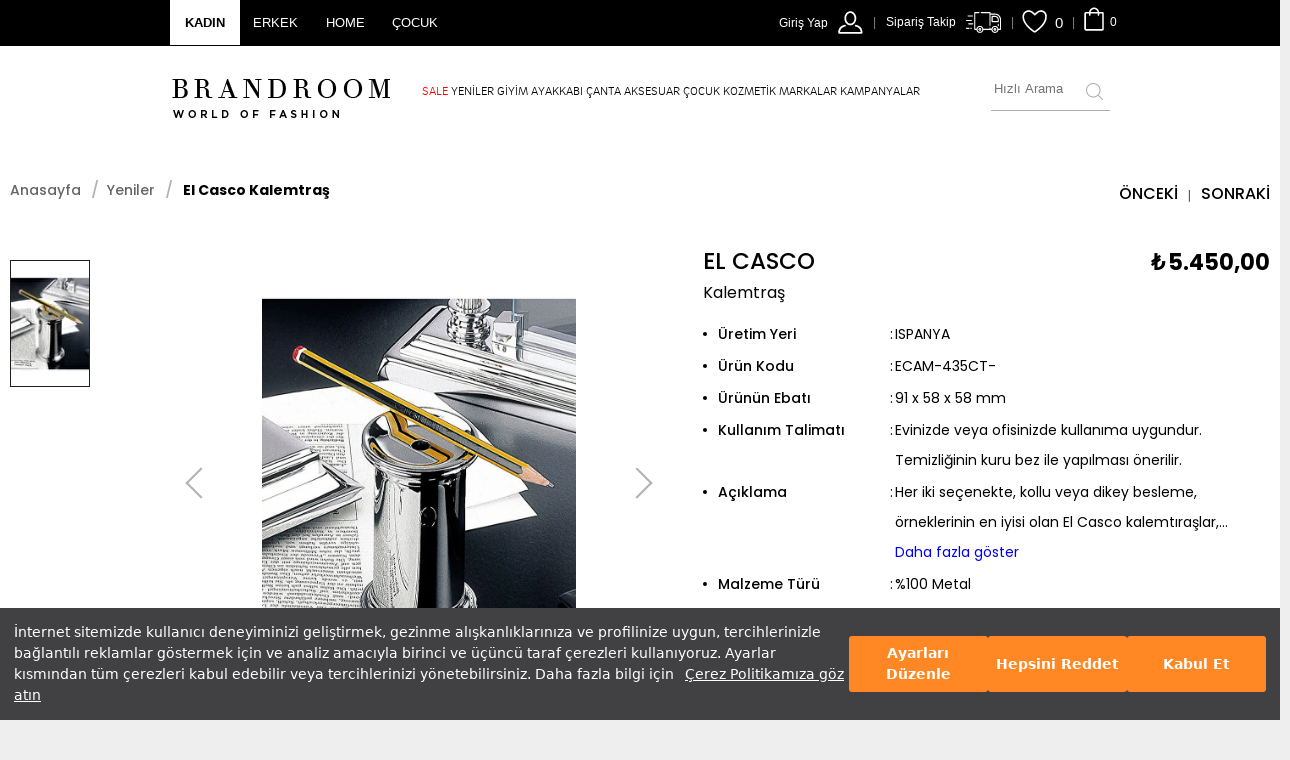

--- FILE ---
content_type: text/html; charset=utf-8
request_url: https://www.brandroom.com.tr/el-casco-kalemtras_218605
body_size: 86534
content:

<!DOCTYPE html>
<html xmlns="http://www.w3.org/1999/xhtml" lang="tr">
<head>
    <!-- Google Tag Manager -->
    <script src="https://www.google-analytics.com/analytics.js"></script>
    
    
    <script src="https://assets.cookieseal.com/cookie-seal.js"></script>
    
    <!-- End Google Tag Manager -->
    <link rel="shortcut icon" type="image/x-icon" href="https://stn-brandroom.mncdn.com/Content/img/favicon.ico" />
    <meta http-equiv="Content-Type" content="text/html; charset=utf-8" />
    <meta name="title" content="El Casco   Kalemtraş ECAM-435CT- - Brandroom" />
    <meta name="description" content="El Casco   Kalemtraş &#252;r&#252;n&#252;n&#252; detaylıca incelemek ve online olarak satın almak i&#231;in hemen tıklayın! Aynı zamanda diğer Kalemtraş &#231;eşitlerini de Brandroom farkıyla inceleyebilirsiniz. ECAM-435CT-" />
    
        <title>El Casco   Kalemtraş ECAM-435CT- - Brandroom</title>
                    <meta property="og:description" content="%100 Metal" />
                <meta property="og:image" content="https://stn-brandroom.mncdn.com/Content/media/ProductImg/original/635798385819040668.jpg" />
                <meta property="og:title" content="El Casco Kalemtraş" />
                <meta name="twitter:title" content="El Casco Kalemtraş" />
                <meta property="product:price:amount" content="5.450,00" />
                <meta property="og:url" content="https://www.brandroom.com.tr/el-casco-kalem-tras-krom_218605" />
            <meta property="og:type" content="og:product" />
            <meta property="product:price:currency" content="TRY" />
    <meta property="og:site_name" content="Brandroom" />
    <meta property="og:see_also" content="https://www.instagram.com/brandroomtr/" />
    <meta property="og:see_also" content="https://twitter.com/brandroomtr" />
    <meta property="og:see_also" content="https://www.linkedin.com/company/demsagroup/" />

    <meta http-equiv="x-dns-prefetch-control" content="on" />
    <link rel="dns-prefetch" href="//www.brandroom.com.tr" />
    <link rel="dns-prefetch" href="//st-brandroom.mncdn.com" />
    <link rel="dns-prefetch" href="//c.supert.ag" />
    <link rel="dns-prefetch" href="//connect.facebook.net" />
    <link rel="dns-prefetch" href="//googleads.g.doubleclick.net" />
    <link rel="dns-prefetch" href="//script.hotjar.com" />
    <link rel="dns-prefetch" href="//www.googletagmanager.com" />
    <link rel="dns-prefetch" href="//api.sociaplus.com" />
    <link rel="dns-prefetch" href="//brandroom.api.sociaplus.com" />
    <link rel="dns-prefetch" href="//mc.yandex.ru" />
    <link rel="dns-prefetch" href="//static.criteo.net" />
    <link rel="dns-prefetch" href="//sslwidget.criteo.com" />
    <link rel="dns-prefetch" href="//www.google-analytics.com" />
    <link rel="dns-prefetch" href="//www.googleadservices.com" />
    <link rel="dns-prefetch" href="brandroom.api.useinsider.com" />
    <link rel="dns-prefetch" href="fonts.gstatic.com" />
    <link rel="dns-prefetch" href="api.useinsider.com" />
    <link rel="dns-prefetch" href="static.api.useinsider.com" />
    <link rel="dns-prefetch" href="image.useinsider.com" />
    <link rel="dns-prefetch" href="js-agent.newrelic.com" />
    <link rel="dns-prefetch" href="fonts.googleapis.com" />
    <link rel="dns-prefetch" href="static.hotjar.com" />
    <link rel="dns-prefetch" href="vars.hotjar.com" />
    <link rel="dns-prefetch" href="stats.g.doubleclick.net" />
    <link rel="dns-prefetch" href="segment.api.useinsider.com" />
    <link rel="dns-prefetch" href="www.google.com.tr" />
    <link rel="dns-prefetch" href="location.api.useinsider.com" />
    <link rel="dns-prefetch" href="widget.eu.criteo.com" />
    <link rel="dns-prefetch" href="www.facebook.com" />
    <link rel="dns-prefetch" href="www.google.com" />
    <link rel="dns-prefetch" href="log.api.useinsider.com" />
    <link rel="dns-prefetch" href="bam.nr-data.net" />
    <link rel="dns-prefetch" href="hit.api.useinsider.com" />
    <link rel="dns-prefetch" href="vc.hotjar.io" />
    <link rel="dns-prefetch" href="bid.g.doubleclick.net" />

    <link rel="alternate" hreflang="tr" href="https://www.brandroom.com.tr/el-casco-kalemtras_218605" />
    

    <link rel="canonical" href="https://www.brandroom.com.tr/el-casco-kalemtras_218605"/>


    
    <script type="text/javascript" defer>
        var MainPath = '/';
        var RootUrl = '/';
        var cdnPath = 'https://stn-brandroom.mncdn.com/Content/';
        var sslActive = '0';
        var contactShoppingIds = '';
        var basketProductIds = '';
        var FaceBookAppKey = '410013535863207';
        var currencyCode = "TL";
        var hashedemail = '';
        if (/Android|webOS|iPhone|iPad|iPod|BlackBerry|IEMobile|Opera Mini/i.test(navigator.userAgent) == true && screen.width >= 768) {
            var sitetype = "t";
        }
        else if (/Android|webOS|iPhone|iPad|iPod|BlackBerry|IEMobile|Opera Mini/i.test(navigator.userAgent) == true && screen.width <= 640) {
            var sitetype = "m";
        }
        else {
            var sitetype = "d";
        }

        var isActive = '0';

        window.dataLayer = window.dataLayer || [];
        var impressionList = [];
        var ServerName = 'IIS21';
        var discountBandLastDate = '17 October 2016 23:59:00';
        var wantsNewslatter = 'False';
        var ia_tc = "";
        var ia_sc = "";
        var ia_pi = "";
        var PopupWithTime = '';
        var homePageTemplate = '';

        /* Async Script Yükleme */
        var loadScriptAsync = function (uri) {
            var scriptLength = document.getElementsByTagName('script').length;
            var tag = document.createElement('script');
            var splitName = uri.split("/");
            var scriptName = splitName[splitName.length - 1];
            var scriptFolder = splitName[splitName.length - 2];
            var scriptNameSplit = scriptName.split("?");
            tag.src = uri;
            tag.async = true;
            tag.defer = "defer";
            tag.id = "script-" + scriptFolder + "-" + scriptNameSplit[0].replace(".js", "");
            var lastScriptTag = document.getElementsByTagName('script')[scriptLength - 1];
            lastScriptTag.parentNode.insertBefore(tag, lastScriptTag);
        }
    </script>

    <meta name="viewport" content="width=device-width, initial-scale=1.0, maximum-scale=1.0, user-scalable=no" />
    <meta name="apple-mobile-web-app-capable" content="yes" />
    <meta name="apple-mobile-web-app-status-bar-style" content="black" />
    <meta name="google-site-verification" content="WQC_C4yklj4-b-7zMLmnMFNXja3g6QswAijwXIELvn8" />

    


    <!--Preload css-->
    <link rel="preload" as="style" type="text/css" href="https://stn-brandroom.mncdn.com/Content/dist/product.min.css?v=r1n1d132" />
    <link rel="preload" as="style" type="text/css" href="https://stn-brandroom.mncdn.com/Scripts/vendors/Pinchzoom/prettify.min.css?v=r1n1d132" />
    <link rel="preload" as="style" type="text/css" href="https://stn-brandroom.mncdn.com/Scripts/vendors/Pinchzoom/pinchzoomer.min.css?v=r1n1d132" />
    <link rel="preload" as="style" type="text/css" href="https://stn-brandroom.mncdn.com/Scripts/vendors/Pinchzoom/preview.min.css?v=r1n1d132" />
    <link rel="preload" as="style" type="text/css" href="https://stn-brandroom.mncdn.com/Scripts/vendors/Pinchzoom/tooltipster-sideTip-shadow.min.css?v=r1n1d132" />
    <link rel="preload" as="style" type="text/css" href="https://stn-brandroom.mncdn.com/Scripts/vendors/Pinchzoom/tooltipster.bundle.min.css?v=r1n1d132" />
    <link rel="preload" as="style" type="text/css" href="https://stn-brandroom.mncdn.com/Scripts/vendors/Pinchzoom/fullscreen.min.css?v=r1n1d132" />
    <link rel="preload" as="style" type="text/css" href="https://stn-brandroom.mncdn.com/Scripts/vendors/Pinchzoom/getting_started.min.css?v=r1n1d132" />
    <link rel="preload" as="style" type="text/css" href="https://stn-brandroom.mncdn.com/Scripts/vendors/Pinchzoom/main.min.css?v=r1n1d132" />
    <link rel="preload" as="style" type="text/css" href="https://stn-brandroom.mncdn.com/Scripts/vendors/Pinchzoom/pzgallery.min.css?v=r1n1d132" />
    <link rel="preload" as="style" type="text/css" href="https://stn-brandroom.mncdn.com/Scripts/vendors/Pinchzoom/tooltipster.core.min.css?v=r1n1d132" />
    <link rel="preload" as="style" type="text/css" href="https://stn-brandroom.mncdn.com/Scripts/vendors/Pinchzoom/tooltipster-sideTip-shadow.min.css?v=r1n1d132" />
    <!--end preload css-->

    <link type="text/css" rel="stylesheet" href="https://stn-brandroom.mncdn.com/Content/dist/product.min.css?v=r1n1d132" />
    <link rel="stylesheet" type="text/css" href="https://stn-brandroom.mncdn.com/Scripts/vendors/Pinchzoom/prettify.min.css?v=r1n1d132" />
    <link rel="stylesheet" type="text/css" href="https://stn-brandroom.mncdn.com/Scripts/vendors/Pinchzoom/pinchzoomer.min.css?v=r1n1d132" />
    <link rel="stylesheet" type="text/css" href="https://stn-brandroom.mncdn.com/Scripts/vendors/Pinchzoom/preview.min.css?v=r1n1d132" />
    <link rel="stylesheet" type="text/css" href="https://stn-brandroom.mncdn.com/Scripts/vendors/Pinchzoom/tooltipster-sideTip-shadow.min.css?v=r1n1d132" />
    <link rel="stylesheet" type="text/css" href="https://stn-brandroom.mncdn.com/Scripts/vendors/Pinchzoom/tooltipster.bundle.min.css?v=r1n1d132" />
    <link rel="stylesheet" type="text/css" href="https://stn-brandroom.mncdn.com/Scripts/vendors/Pinchzoom/fullscreen.min.css?v=r1n1d132" />
    <link rel="stylesheet" type="text/css" href="https://stn-brandroom.mncdn.com/Scripts/vendors/Pinchzoom/getting_started.min.css?v=r1n1d132" />
    <link rel="stylesheet" type="text/css" href="https://stn-brandroom.mncdn.com/Scripts/vendors/Pinchzoom/main.min.css?v=r1n1d132" />
    <link rel="stylesheet" type="text/css" href="https://stn-brandroom.mncdn.com/Scripts/vendors/Pinchzoom/pzgallery.min.css?v=r1n1d132" />
    <link rel="stylesheet" type="text/css" href="https://stn-brandroom.mncdn.com/Scripts/vendors/Pinchzoom/tooltipster.core.min.css?v=r1n1d132" />
    <link rel="stylesheet" type="text/css" href="https://stn-brandroom.mncdn.com/Scripts/vendors/Pinchzoom/tooltipster-sideTip-shadow.min.css?v=r1n1d132" />
 
    
<!-- BR-ASSETS -->
<link rel="stylesheet" type="text/css" href="https://stn-brandroom.mncdn.com/Public/css/critical.css?v=r1n1d132" media="(min-width:1025px)" defer async>
<link rel="stylesheet" type="text/css" href="https://stn-brandroom.mncdn.com/Public/css/critical.mobile.css?v=r1n1d132" media="(max-width:1024px)" defer async>

    <link rel="preload" href="https://stn-brandroom.mncdn.com/Content/img/placeholder/ph_mainslider_m.jpg" as="image" fetchpriority="high" type="image/webp" media="(max-width:769px)" />
    <link rel="preload" href="https://stn-brandroom.mncdn.com/Content/img/placeholder/ph_mainslider_d.jpg" as="image" fetchpriority="high" type="image/webp" media="(min-width:768px)" />
<link rel="preload" as="style" onload="this.rel='stylesheet'" href="https://stn-brandroom.mncdn.com/Public/css/style.min.css?v=r1n1d132" defer async>


<link href="https://fonts.googleapis.com/css?family=Poppins:300,400,500,700&display=swap&subset=latin-ext" rel="stylesheet" />
<style>
    @import url(https://fonts.googleapis.com/css?family=Roboto:400,300,500,700&subset=latin,latin-ext&display=swap);
    @import url(https://fonts.googleapis.com/css?family=Playfair+Display:400,700,400italic,700italic&subset=latin,latin-ext&display=swap);
    @import url('https://fonts.googleapis.com/css?family=Cardo');
    @import url('https://fonts.googleapis.com/css?family=Montserrat:300,400,500,700&amp;subset=latin-ext&display=swap');
    @import url('https://fonts.googleapis.com/css?family=Open+Sans:300,400&display=swap&subset=latin-ext&display=swap');
</style>


<script type="text/javascript" src="https://stn-brandroom.mncdn.com/Scripts/libs/jquery.3.7.1.min.js?v=r1n1d132"></script>
<script type="text/javascript" src="https://stn-brandroom.mncdn.com/Scripts/libs/jquery-migrate-1.4.1.min.js?v=r1n1d132"></script>
    

    

<script type="text/javascript">
    getpath = window.location.pathname;
    userControl = false;
    username = 'False';
    if (getpath.toLowerCase().indexOf("uye") >= 0 && username == "True") {
        window.location.replace("/");
    }
</script>

<script type="application/ld+json">{
    "@context": "https://schema.org",
           "@type": "WebSite",
           "url": "https://www.brandroom.com.tr/",
           "potentialAction": {
             "@type": "SearchAction",
     "target": "https://www.brandroom.com.tr/ara?k={k}",
     "query-input": "required name=k"
   }
}
</script>




    
    <link rel="preload" href="https://stn-brandroom.mncdn.com/mnresize/1200/1200/Content/media/ProductImg/original/635798385819040668.jpg" as="image">

</head>
<body itemscope itemtype="https://schema.org/WebPage" class="">
    <!-- Google Tag Manager (noscript) -->
    <script defer>
        window.cookieSeal = new CookieSeal({


            tenantId: "6502aeb6762c200014e0f770",
            siteId: "42670a52-9be0-4f0e-8602-2d39a4902a23",
            lang: "tr", // or 'en' for English
            showLogo: false,
            onChangePreference: function (category, allowed) {
                if (category === "MarketingCookies" && allowed) {
                    (function (f, b, e, v, n, t, s) {
                        if (f.fbq) return;
                        n = f.fbq = function () {
                            n.callMethod
                                ? n.callMethod.apply(n, arguments)
                                : n.queue.push(arguments);
                        };
                        if (!f._fbq) f._fbq = n;
                        n.push = n;
                        n.loaded = !0;
                        n.version = "2.0";
                        n.queue = [];
                        t = b.createElement(e);
                        t.async = !0;
                        t.src = v;
                        s = b.getElementsByTagName(e)[0];
                        s.parentNode.insertBefore(t, s);
                    })(
                        window,
                        document,
                        "script",
                        "https://connect.facebook.net/en_US/fbevents.js"
                    );
                    fbq("set", "autoConfig", false, "670476060370258");
                    fbq("init", "670476060370258");
                    fbq("track", "PageView");
                }
                if (category === "PerformanceCookies" && allowed) {
                    (function (i, s, o, g, r, a, m) {
                        i["GoogleAnalyticsObject"] = r;
                        i[r] = i[r] || function () { (i[r].q = i[r].q || []).push(arguments); };
                        i[r].l = 1 * new Date(); a = s.createElement(o);
                        m = s.getElementsByTagName(o)[0]; a.async = 1; a.src = g;
                        m.parentNode.insertBefore(a, m);
                    })(
                        window, document, "script", "//www.google-analytics.com/analytics.js",
                        "ga"
                    );
                    ga("create", "UA-69387052-1", "auto");
                    ga("send", "pageview");
                    (function (w, d, s, l, i) {
                        w[l] = w[l] || [];
                        w[l].push({
                            "gtm.start": new Date().getTime(),
                            event: "gtm.js",
                        });
                        var f = d.getElementsByTagName(s)[0],
                            j = d.createElement(s),
                            dl = l != "dataLayer" ? "&l=" + l : "";
                        j.async = true;
                        j.src = 'https://www.googletagmanager.com/gtm.js?id=' + i + dl; f.parentNode.insertBefore(j, f);
                        f.parentNode.insertBefore(j, f);
                    })(window, document, "script", "dataLayer", "GTM-NSJ4GK");
                }
                if (category === "FunctionalCookies" && allowed) {
                    console.log("test");

                }
            },
        });
    </script>

    <noscript><iframe src="https://www.googletagmanager.com/ns.html?id=GTM-NSJ4GK" height="0" width="0" style="display:none;visibility:hidden"></iframe></noscript>
    <!-- End Google Tag Manager (noscript) -->
    
    
    <div id="pmobilenav">
    </div>
    <div id="wrap" class="min-ww">
        <!-- Popup Wrapper -->
        <div id="popupwrap">
            <div id="popupwrapout">
            </div>
            <div id="popupwrapin">
                <div id="popupwrapinside">
                </div>
            </div>
        </div>
        <!-- Popup Wrapper -->
        <!-- Campaign Popup -->
        <!-- Campaign Popup -->
        <!-- Campaign Popup -->
        <!-- Campaign Popup -->
        <div id="cover">
        </div>
        <div class="menu-darkness"></div>
        <div id="wrapin">
            <div class="header-wrap">
                <div id="header">
                    
                    <div class="header-in">
                        <div class="header-top visible-desktop">
                            <div class="w1320 tblt100 mobile100">
                                <!-- Kadın Erkek Tab Değişimi -->
                                <div class="left">
                                    <div class="tab-home">
                                        <ul>
                                            <li>
                                                <a class="women" href="/" data-href="women">KADIN</a>
                                            </li>
                                            <li>
                                                <a class="men" href="/" data-href="men">ERKEK</a>
                                            </li>
                                            <li>
                                                
                                                <a class="home" style="font-style:italic" href="/" data-href="home">HOME</a>
                                            </li>

                                            
                                            <li>
                                                <a class="cocuk" href="/cocuk" data-href="cocuk">ÇOCUK</a>
                                            </li>
                                        </ul>
                                    </div>
                                </div>
                                <!-- Kullanıcı Menüsü ve Sepet -->
                                <div class="right">
                                    <div class="small-basket"></div>
                                    <div class="myFavoritesWrap">
                                     
                                    </div>
                                    <div class="orderTracker">
                                        <a href="/Uye/Ordertracker" class="t-ordertracker icon order-tracker-icon" title="Sipariş Takip">Sipariş Takip</a>
                                    </div>
                                    <div class="user-menu"></div>
                                </div>
                            </div>
                        </div>
                        <div class="w1320 tblt100 mobile100 visible-desktop">
                            <div class="checkout-visible">
                                <div class="header-logo">
                                    <div id="logo">
                                        <a href="/" title="BRANDROOM">
                                            <span class="icon-logo"></span>
                                            
                                        </a>
                                    </div>
                                </div>
                                
                                <div class="checkout-center">
                                    <ul>
                                        <li class="guarentee mt-11"><strong>Demsa Group</strong> güvencesiyle</li>
                                        <li class="safe mt-11"><span class="icon-safe"></span>Güvenli Alışveriş</li>
                                        <li class="orijinal mt-11"><span class="icon-orijinal"></span>Orijinal Ürün</li>
                                        <li class="iade mt-11"><span class="icon-iade"></span>İade Güvencesi</li>
                                    </ul>
                                </div>
                                
                                <div class="checkout-left">
                                    <a href="/musteri-hizmetleri/SSS/c_2581" target="_blank" class="tophelp"><span style="font-weight: bold;">444 89 94</span> <span style="padding: 0 6px;">|</span><span style="text-decoration: underline;">YARDIM</span></a>
                                </div>
                            </div>
                            <div class="header-bottom">
                                <!-- Logo -->
                                <div class="header-logo">
                                    <a href="/">
                                        <span class="icon-logo"></span>
                                        
                                    </a>
                                </div>
                                <!-- Main Menu -->
                                <div class="header-menu">
                                    <div class="main-nav">
                                        


<div id="menuListWomen">
    <ul class="category">
            <li>
                        <a href="/kadin-sale" title="SALE" id="nav-1"  class="openmenu red-color" tabindex="3047">
                            SALE
                        </a>
                                    <ul class="subnavout image-nav nav-1 ">
                        <li class="subnavout-inside">
                            <div class="navcontent">
<div class="navsection">
<ul>
	<li><a href="/indirimli-kadin-giyim" title="Giyim">Giyim</a></li>
	<li><a href="/indirimli-kadin-ayakkabi" title="Ayakkabı">Ayakkabı</a></li>
	<li><a href="/indirimli-kadin-canta" title="Çanta">&Ccedil;anta</a></li>
	<li><a href="/indirimli-kadin-aksesuar" title="Aksesuar">Aksesuar</a></li>
	<li><a href="/indirimli-cocuk-urunleri" title="Çocuk">&Ccedil;ocuk</a></li>
	<li><a href="https://www.brandroom.com.tr/kis-indirimi">Kış İndirimi</a></li>
	<li><a href="/kadin-sale-outlet" title="OUTLET">OUTLET</a></li>
</ul>
</div>
</div>

                        </li>
                        
                    </ul>
            </li>
            <li>
                        <a href="/kadin-yeniler" title="YENİLER" id="nav-2"  class="openmenu text-decortion-underline" tabindex="3048">
                            YENİLER
                        </a>
                                    <ul class="subnavout image-nav nav-2 ">
                        <li class="subnavout-inside">
                            <div class="navcontent">
<div class="navsection">
<ul>
	<li><a href="/yeni-sezon-kadin" title="Giyim">Giyim</a></li>
	<li><a href="/kadin-yeniler-ayakkabi" title="Ayakkabı">Ayakkabı</a></li>
	<li><a href="/kadin-yeniler-canta" title="Çanta">&Ccedil;anta</a></li>
	<li><a href="/kadin-yeniler-aksesuar" title="Aksesuar">Aksesuar</a></li>
	<!--<li><a href="/yeni-sezon-cocuk" title="Çocuk">&Ccedil;ocuk</a></li>-->
</ul>
</div>
</div>

                        </li>
                        
                    </ul>
            </li>
            <li>
                        <a href="/kadin-giyim-urunleri" title="GİYİM" id="nav-3"  class="openmenu " tabindex="3049">
                            GİYİM
                        </a>
                                    <ul class="subnavout image-nav nav-3 ">
                        <li class="subnavout-inside">
                            <div class="navcontent">
<div class="navsection">
<ul>
	<li><a href="/kadin-elbise-modelleri" title="Elbise">Elbise</a></li>
	<li><a href="/kadin-tshirt-modelleri" title="T-Shirt">T-Shirt</a></li>
	<li><a href="/kadin-gomlek-ve-bluz" title="Gömlek&amp;Bluz">G&ouml;mlek&amp;Bluz</a></li>
	<li><a href="/kadin-kazaklari" title="Kazak">Kazak</a></li>
	<li><a href="/kadin-swatshirt-modelleri" title="Sweatshirt">Sweatshirt</a></li>
	<li><a href="/kadin-ceket-modelleri" title="Ceket">Ceket</a></li>
	<li><a href="/kadin-etekleri" title="Etek">Etek</a></li>
	<li><a href="/kadin-pantolonlari" title="Pantolon&amp;Şort">Pantolon&amp;Şort</a></li>
	<li><a href="/kadin-denim" title="Denim">Denim</a></li>
</ul>

<ul>
	<li><a href="/kadin-mont-ve-kabanlari" title="Mont&amp;Kaban">Mont&amp;Kaban</a></li>
	<li><a href="/kadin-ic-giyim-modelleri" title="İç Giyim">İ&ccedil; Giyim</a></li>
	<li><a href="/kadin-mayo-bikini" title="Mayo&amp;Bikini">Mayo&amp;Bikini</a></li>
</ul>
</div>
</div>

                        </li>
                        
                    </ul>
            </li>
            <li>
                        <a href="/kadin-ayakkabilari" title="AYAKKABI" id="nav-4"  class="openmenu " tabindex="3051">
                            AYAKKABI
                        </a>
                                    <ul class="subnavout image-nav nav-4 ">
                        <li class="subnavout-inside">
                            <div class="navcontent">
<div class="navsection">
<ul>
	<li><a href="/kadin-ayakkabi" title="Ayakkabı">Ayakkabı</a></li>
	<li><a href="/kadin-sneakers-ayakkabi" title="Sneakers">Sneakers</a></li>
	<li><a href="/kadin-spor-ayakkabi" title="Spor Ayakkabı">Spor Ayakkabı</a></li>
	<li><a href="/kadin-sandalet-terlik" title="Sandalet&amp;Terlik">Sandalet&amp;Terlik</a></li>
	<li><a href="/kadin-botlari" title="Bot">Bot</a></li>

</ul>
</div>
</div>

                        </li>
                        
                    </ul>
            </li>
            <li>
                        <a href="/kadin-canta-modelleri" title="&#199;ANTA" id="nav-5"  class="openmenu " tabindex="3052">
                            &#199;ANTA
                        </a>
                                    <ul class="subnavout image-nav nav-5 ">
                        <li class="subnavout-inside">
                            <div class="navcontent">
<div class="navsection">
<ul>
	<li><a href="/kadin-klasik-canta" title="Klasik Çanta">Klasik &Ccedil;anta</a></li>
	<li><a href="/kadin-sirt-cantasi" title="Sırt Çantası">Sırt &Ccedil;antası</a></li>
	<li><a href="/kadin-clutch" title="Clutch">Clutch</a></li>
	<li><a href="/kadin-cuzdan" title="Cüzdan">C&uuml;zdan</a></li>
	<li><a href="/kadin-valiz-seyahat-cantasi" title="Valiz&amp;Seyahat Çantası">Valiz&amp;Seyahat &Ccedil;antası</a></li>
	<li><a href="/kadin-makyaj-cantasi" title="Makyaj Çantası">Makyaj &Ccedil;antası</a></li>
</ul>
</div>
</div>

                        </li>
                        
                    </ul>
            </li>
            <li>
                        <a href="/kadin-aksesuarlari" title="AKSESUAR" id="nav-6"  class="openmenu " tabindex="3084">
                            AKSESUAR
                        </a>
                                    <ul class="subnavout image-nav nav-6 ">
                        <li class="subnavout-inside">
                            <div class="navcontent">
<div class="navsection">&nbsp;
<ul>
	<li><a href="/kadin-takilari" title="Takı">Takı</a></li>
	<li><a href="/kadin-sal" title="Şal">Şal</a></li>
	<li><a href="/kadin-kemer" title="Kemer">Kemer</a></li>
	<li><a href="/kadin-atki-bere-eldiven" title="Atkı&amp;Bere&amp;Eldiven">Atkı&amp;Bere&amp;Eldiven</a></li>
	<li><a href="/kadin-anahtarlik" title="Anahtarlık">Anahtarlık</a></li>
	<li><a href="/kadin-teknoloji" title="Teknoloji">Diğer Aksesuarlar</a></li>
</ul>
</div>
</div>

                        </li>
                        
                    </ul>
            </li>
            <li>
                        <a href="/cocuk-urunleri" title="&#199;OCUK" id="nav-8"  class="openmenu " tabindex="3082">
                            &#199;OCUK
                        </a>
                                    <ul class="subnavout image-nav nav-8 ">
                        <li class="subnavout-inside">
                            <div class="navcontent">
<div class="navsection">
<ul>
	<li><a href="/cocuk-kiz-cocuk" title="Kız Çocuk">Kız &Ccedil;ocuk</a></li>
	<li><a href="/cocuk-erkek-cocuk" title="Erkek Çocuk">Erkek &Ccedil;ocuk</a></li>
</ul>
</div>
</div>

                        </li>
                        
                    </ul>
            </li>
            <li>
                        <a href="/kadin-kozmetik" title="KOZMETİK" id="nav-9"  class="openmenu " tabindex="3054">
                            KOZMETİK
                        </a>
                                    <ul class="subnavout image-nav nav-9 ">
                        <li class="subnavout-inside">
                            <div class="navcontent">
<div class="navsection">
<ul>
	<li><a href="/kadin-parfum-modelleri" title="Parfüm">Parf&uuml;m</a></li>
	<li><a href="/makyaj-malzemeleri" title="Makyaj">Makyaj</a></li>
	<li><a href="/yuz-bakimi-urunleri" title="Yüz Bakımı">Y&uuml;z Bakımı</a></li>
</ul>
</div>
</div>

                        </li>
                        
                    </ul>
            </li>
            <li>
                        <a href="/markalar" title="MARKALAR" id="nav-10"  class="openmenu " tabindex="3053">
                            MARKALAR
                        </a>
                                    <ul class="subnavout  nav-10 brand-menu">
                        <li class="subnavout-inside">
                            ​​
<div class="navcontent">
<div class="alphabet-section">
<div class="head">A-Z</div>

<ul class="list">
    <li><a href="/markalar?letter=a" rel="nofollow">A</a></li>
    <li><a href="/markalar?letter=b" rel="nofollow">B</a></li>
    <li><a href="/markalar?letter=c" rel="nofollow">C</a></li>
    <li><a href="/markalar?letter=d" rel="nofollow">D</a></li>
    <li><a href="/markalar?letter=e" rel="nofollow">E</a></li>
    <li><a href="/markalar?letter=f" rel="nofollow">F</a></li>
    <li><a href="/markalar?letter=g" rel="nofollow">G</a></li>
    <li><a href="/markalar?letter=h" rel="nofollow">H</a></li>
    <li><a href="/markalar?letter=i" rel="nofollow">I</a></li>
    <li><a href="/markalar?letter=j" rel="nofollow">J</a></li>
    <li><a href="/markalar?letter=k" rel="nofollow">K</a></li>
    <li><a href="/markalar?letter=l" rel="nofollow">L</a></li>
    <li><a href="/markalar?letter=m" rel="nofollow">M</a></li>
    <li><a href="/markalar?letter=n" rel="nofollow">N</a></li>
    <li><a href="/markalar?letter=o" rel="nofollow">O</a></li>
    <li><a href="/markalar?letter=p" rel="nofollow">P</a></li>
    <li><a href="/markalar?letter=r" rel="nofollow">R</a></li>
    <li><a href="/markalar?letter=s" rel="nofollow">S</a></li>
    <li><a href="/markalar?letter=t" rel="nofollow">T</a></li>
    <li><a href="/markalar?letter=u" rel="nofollow">U</a></li>
    <li><a href="/markalar?letter=v" rel="nofollow">V</a></li>
    <li><a href="/markalar?letter=w" rel="nofollow">W</a></li>
    <li><a href="/markalar?letter=v" rel="nofollow">V</a></li>
    <li><a href="/markalar?letter=x" rel="nofollow">X</a></li>
    <li><a href="/markalar?letter=y" rel="nofollow">Y</a></li>
    <li><a href="/markalar?letter=z" rel="nofollow">Z</a></li>
    <li><a href="/markalar?letter=2" rel="nofollow">2</a></li>
    <li><a href="/markalar" rel="nofollow">#</a></li>
</ul>
<a class="black-btn" href="/markalar">T&Uuml;M&Uuml;N&Uuml; G&Ouml;R</a></div>
<div class="brand-list">
<div class="head">&Ouml;NE &Ccedil;IKAN MARKALAR</div>

<ul>
    <li><a href="https://www.brandroom.com.tr/longchamp" title="Longchamp">Longchamp</a></li>
    <li><a href="https://www.brandroom.com.tr/ted-baker" title="Ted Baker">Ted Baker</a></li>
    <li><a href="https://www.brandroom.com.tr/self-portrait" title="Self Portrait">Self Portrait</a></li>
    <li><a href="https://www.brandroom.com.tr/lanvin?g=kadin,unisex" title="Lanvin">Lanvin</a></li>
    <li><a href="https://www.brandroom.com.tr/ara?k=ugg+erkek" title="Ugg">Ugg</a></li>
    <li><a href="https://www.brandroom.com.tr/ara?k=Ash&amp;g=kadin" title="Ash">Ash</a></li>
    <li><a href="https://www.brandroom.com.tr/christina-paris" title="Christiana Paris">Christiana Paris</a></li>
    <li><a href="https://www.brandroom.com.tr/ara?k=les%20benjamins&amp;g=unisex" title="Les Benjamins">Les Benjamins</a></li>
</ul>
</div>







<div class="brand-list">
<div class="head">&nbsp;</div>

<ul>
    <li><a href="https://www.brandroom.com.tr/tiziana-terenzi" title="Tiziana Terenzi">Tiziana Terenzi</a></li>
    <li><a href="https://www.brandroom.com.tr/ara?k=tom%20ford&amp;g=unisex" title="Tom Ford">Tom Ford</a></li>
    <li><a href="https://www.brandroom.com.tr/pourchet" title="Pourchet">Pourchet</a></li>
    <li><a href="https://www.brandroom.com.tr/maison-francis-kurkdjian" title="Maison Francis Kurkdjian">Maison Francis Kurkdjian</a></li>
    <li><a href="https://www.brandroom.com.tr/barbara-bui" title="Barbara Bui">Barbara Bui</a></li>
    <li><a href="https://www.brandroom.com.tr/cordova" title="Cordova">Cordova</a></li>
    <li><a href="https://www.brandroom.com.tr/solace-london" title="Solace London">Solace London</a></li>
    <li><a href="https://www.brandroom.com.tr/ara?k=tom%20ford&amp;g=kadin" title="Tom Ford">Tom Ford</a></li>
</ul>
</div>


</div>

                        </li>
                        
                    </ul>
            </li>
            <li>
                    <a href="/kampanyalar" title="Kampanyalar" id="campaigns" class="openmenu" tabindex="3395">
                        KAMPANYALAR
                    </a>
                            </li>
    </ul>
</div>

<div id="menuListMen">
    <ul class="category">
            <li>
                        <a href="/erkek-sale" title="SALE" id="nav-1"  class="openmenu red-color" tabindex="3074">
                            SALE
                        </a>
                <ul class="subnavout image-nav nav-1 ">
                    <li class="subnavout-inside">
                        <div class="navcontent">
<div class="navsection">
<ul>
	<li><a href="/indirimli-erkek-giyim" title="Giyim">Giyim</a></li>
	<li><a href="/indirimli-erkek-ayakkabi" title="Ayakkabı">Ayakkabı</a></li>
	<li><a href="/indirimli-erkek-canta" title="Çanta">&Ccedil;anta</a></li>
	<li><a href="/indirimli-erkek-aksesuar" title="Aksesuar">Aksesuar</a></li>
	<li><a href="/indirimli-cocuk-urunleri" title="Çocuk">&Ccedil;ocuk</a></li>
	<li><a href="/yaz-indirimi" title="Yaz İndirimi">Yaz İndirimi</a></li>
	<li><a href="/erkek-sale-outlet" title="OUTLET">OUTLET</a></li>
</ul>
</div>
</div>

                    </li>
                    
                </ul>
            </li>
            <li>
                        <a href="/erkek-yeniler" title="YENİLER" id="nav-2"  class="openmenu " tabindex="3075">
                            YENİLER
                        </a>
                <ul class="subnavout image-nav nav-2 ">
                    <li class="subnavout-inside">
                        <div class="navcontent">
<div class="navsection">
<ul>
	<li><a href="/yeni-sezon-erkek" title="Giyim">Giyim</a></li>
	<li><a href="/erkek-yeniler-ayakkabi" title="Ayakkabı">Ayakkabı</a></li>
	<li><a href="/erkek-yeniler-aksesuar" title="Aksesuar">Aksesuar</a></li>
	<!--<li><a href="/yeni-sezon-cocuk" title="Çocuk">&Ccedil;ocuk</a></li>-->
</ul>
</div>
</div>

                    </li>
                    
                </ul>
            </li>
            <li>
                        <a href="/erkek-giyim-urunleri" title="GİYİM" id="nav-3"  class="openmenu " tabindex="3085">
                            GİYİM
                        </a>
                <ul class="subnavout image-nav nav-3 ">
                    <li class="subnavout-inside">
                        <div class="navcontent">
<div class="navsection">
<ul>
	<li><a href="/erkek-tshirt" title="T-Shirt">T-Shirt</a></li>
	<li><a href="/erkek-gomlek" title="Gömlek">G&ouml;mlek</a></li>
	<li><a href="/erkek-kazak-hirka" title="Kazak&amp;Hırka">Kazak&amp;Hırka</a></li>
	<li><a href="/erkek-sweatshirt" title="Sweatshirt">Sweatshirt</a></li>
	<li><a href="/erkek-ceket" title="Ceket">Ceket</a></li>
	<li><a href="/erkek-pantolon" title="Pantolon&amp;Şort">Pantolon&amp;Şort</a></li>
	<li><a href="/erkek-denim" title="Denim">Denim</a></li>
	<li><a href="/erkek-takim-elbise-smokin" title="Takım Elbise&amp;Smokin">Takım Elbise&amp;Smokin</a></li>
	<li><a href="/erkek-mont-kaban" title="Mont&amp;Kaban">Mont&amp;Kaban</a></li>
	<li><a href="/erkek-ic-giyim" title="İç Giyim">İ&ccedil; Giyim</a></li>
	<li><a href="/erkek-mayo" title="Mayo">Mayo</a></li>
</ul>
</div>
</div>

                    </li>
                    
                </ul>
            </li>
            <li>
                        <a href="/erkek-ayakkabilari" title="AYAKKABI " id="nav-4"  class="openmenu " tabindex="3086">
                            AYAKKABI 
                        </a>
                <ul class="subnavout image-nav nav-4 ">
                    <li class="subnavout-inside">
                        <div class="navcontent">
<div class="navsection">
<ul>
	<li><a href="/erkek-ayakkabi" title="Ayakkabı">Ayakkabı</a></li>
	<li><a href="/erkek-sneakers-ayakkabi" title="Sneakers">Sneakers</a></li>
	<li><a href="/erkek-spor-ayakkabi" title="Spor Ayakkabı">Spor Ayakkabı</a></li>
	<li><a href="/erkek-sandalet-terlik" title="Sandalet&amp;Terlik">Sandalet&amp;Terlik</a></li>
</ul>
</div>
</div>

                    </li>
                    
                </ul>
            </li>
            <li>
                        <a href="/erkek-canta-modelleri" title="&#199;ANTA " id="nav-5"  class="openmenu " tabindex="3087">
                            &#199;ANTA 
                        </a>
                <ul class="subnavout image-nav nav-5 ">
                    <li class="subnavout-inside">
                        <div class="navcontent">
<div class="navsection">
<ul>
	<li><a href="/erkek-canta" title="Çanta">&Ccedil;anta</a></li>
	<li><a href="/erkek-sirt-cantasi" title="Sırt Çantası">Sırt &Ccedil;antası</a></li>
	<li><a href="/erkek-bilgisayar-evrak-cantasi" title="Bilgisayar&amp;Evrak Çantası">Bilgisayar&amp;Evrak &Ccedil;antası</a></li>
	<li><a href="/erkek-cuzdan" title="Cüzdan">C&uuml;zdan</a></li>
</ul>
</div>
</div>

                    </li>
                    
                </ul>
            </li>
            <li>
                        <a href="/erkek-aksesuar-modelleri" title="AKSESUAR   " id="nav-6"  class="openmenu " tabindex="3088">
                            AKSESUAR   
                        </a>
                <ul class="subnavout image-nav nav-6 ">
                    <li class="subnavout-inside">
                        <div class="navcontent">
<div class="navsection"><br />
<br />
&nbsp;
<ul>
	<li><a href="/erkek-taki" title="Takı">Takı</a></li>
	<li><a href="/erkek-kemer" title="Kemer">Kemer</a></li>
	<li><a href="/erkek-kravat-papyon-mendil" title="Kravat&amp;Papyon&amp;Mendil">Kravat&amp;Papyon&amp;Mendil</a></li>
	<li><a href="/erkek-atki-bere-eldiven" title="Atkı&amp;Bere&amp;Eldiven">Atkı&amp;Bere&amp;Eldiven</a></li>
	<li><a href="/erkek-corap" title="Çorap">&Ccedil;orap</a></li>
</ul>
</div>
</div>

                    </li>
                    
                </ul>
            </li>
            <li>
                        <a href="/cocuk-urunleri" title="&#199;OCUK" id="nav-8"  class="openmenu " tabindex="3076">
                            &#199;OCUK
                        </a>
                <ul class="subnavout image-nav nav-8 ">
                    <li class="subnavout-inside">
                        <div class="navcontent">
<div class="navsection">
<ul>
	<li><a href="/cocuk-erkek-cocuk" title="Erkek Çocuk">Erkek &Ccedil;ocuk</a></li>
	<li><a href="/cocuk-kiz-cocuk" title="Kız Çocuk">Kız &Ccedil;ocuk</a></li>
</ul>
</div>
</div>

                    </li>
                    
                </ul>
            </li>
            <li>
                        <a href="/erkek-kozmetik" title="KOZMETİK" id="nav-9"  class="openmenu " tabindex="3078">
                            KOZMETİK
                        </a>
                <ul class="subnavout image-nav nav-9 ">
                    <li class="subnavout-inside">
                        <div class="navcontent">
<div class="navsection">
<ul>
	<li><a href="/erkek-parfum-modelleri" title="Parfüm">Parf&uuml;m</a></li>
	<li><a href="/erkek-yuz-bakimi-urunleri" title="Yüz Bakımı">Y&uuml;z Bakımı</a></li>
	<!--<li><a href="/erkek-kozmetik-vucut-bakimi" title="Vücut Bakımı">V&uuml;cut Bakımı</a></li>-->
	<li><a href="/erkek-kozmetik-sac-bakimi" title="Saç Bakımı">Sa&ccedil; Bakımı</a></li>
</ul>
</div>
</div>

                    </li>
                    
                </ul>
            </li>
            <li>
                        <a href="/markalar?gender=m" title="MARKALAR" id="nav-10"  class="openmenu " tabindex="3080">
                            MARKALAR
                        </a>
                <ul class="subnavout  nav-10 brand-menu">
                    <li class="subnavout-inside">
                        ​​
<div class="navcontent">
<div class="alphabet-section">
<div class="head">A-Z</div>

<ul class="list">
	<li><a href="/markalar?gender=m?letter=a">A</a></li>
	<li><a href="/markalar?gender=m?letter=b">B</a></li>
	<li><a href="/markalar?gender=m?letter=c">C</a></li>
	<li><a href="/markalar?gender=m?letter=d">D</a></li>
	<li><a href="/markalar?gender=m?letter=e">E</a></li>
	<li><a href="/markalar?gender=m?letter=f">F</a></li>
	<li><a href="/markalar?gender=m?letter=g">G</a></li>
	<li><a href="/markalar?gender=m?letter=h">H</a></li>
	<li><a href="/markalar?gender=m?letter=i">I</a></li>
	<li><a href="/markalar?gender=m?letter=j">J</a></li>
	<li><a href="/markalar?gender=m?letter=k">K</a></li>
	<li><a href="/markalar?gender=m?letter=l">L</a></li>
	<li><a href="/markalar?gender=m?letter=m">M</a></li>
	<li><a href="/markalar?gender=m?letter=n">N</a></li>
	<li><a href="/markalar?gender=m?letter=o">O</a></li>
	<li><a href="/markalar?gender=m?letter=p">P</a></li>
	<li><a href="/markalar?gender=m?letter=r">R</a></li>
	<li><a href="/markalar?gender=m?letter=s">S</a></li>
	<li><a href="/markalar?gender=m?letter=t">T</a></li>
	<li><a href="/markalar?gender=m?letter=u">U</a></li>
	<li><a href="/markalar?gender=m?letter=v">V</a></li>
	<li><a href="/markalar?gender=m?letter=w">W</a></li>
	<li><a href="/markalar?gender=m?letter=v">V</a></li>
	<li><a href="/markalar?gender=m?letter=x">X</a></li>
	<li><a href="/markalar?gender=m?letter=y">Y</a></li>
	<li><a href="/markalar?gender=m?letter=z">Z</a></li>
	<li><a href="/markalar?gender=m?letter=2">2</a></li>
	<li><a href="/markalar?gender=m">#</a></li>
</ul>
<a class="black-btn" href="/markalar?gender=m">T&Uuml;M&Uuml;N&Uuml; G&Ouml;R</a></div>

<div class="brand-list">
<div class="head">&Ouml;NE &Ccedil;IKAN MARKALAR</div>

<ul>
	<li><a href="https://www.brandroom.com.tr/alexander-mcqueen?g=erkek" title="Alexander McQueen">Alexander McQueen</a></li>
	<li><a href="https://www.brandroom.com.tr/ted-baker?g=erkek" title="Ted Baker">Ted Baker</a></li>
	<li><a href="https://www.brandroom.com.tr/les-benjamins?g=erkek" title="Les Benjamins">Les Benjamins</a></li>
	<li><a href="https://www.brandroom.com.tr/batts" title="Batts">Batts</a></li>
	<li><a href="https://www.brandroom.com.tr/wellwe" title="Wellwe">Wellwe</a></li>
	<li><a href="https://www.brandroom.com.tr/atpco" title="AT.P.CO">AT.P.CO</a></li>
	<li><a href="https://www.brandroom.com.tr/new-era" title="New Era">New Era</a></li>
</ul>
</div>

<div class="brand-list">
<div class="head">&nbsp;</div>

<ul>
	<li><a href="https://www.brandroom.com.tr/hackett" title="Hackett">Hackett</a></li>
	<li><a href="https://www.brandroom.com.tr/pal-zileri" title="Pal Zileri">Pal Zileri</a></li>
	<li><a href="https://www.brandroom.com.tr/isaora" title="Isaora">Isaora</a></li>
	<li><a href="https://www.brandroom.com.tr/camper" title="Camper">Camper</a></li>
	<li><a href="https://www.brandroom.com.tr/ara?k=ugg+erkek" title="UGG">UGG</a></li>
	<li><a href="https://www.brandroom.com.tr/polo-ralph-lauren" title="Polo Ralph Lauren">Polo Ralph Lauren</a></li>
	<li><a href="https://www.brandroom.com.tr/barracuda" title="Barracuda">Barracuda</a></li>
</ul>
</div>
</div>

                    </li>
                    
                </ul>
            </li>
            <li>
                    <a href="/kampanyalar" title="Kampanyalar" id="campaigns" class="openmenu" tabindex="3395">
                        KAMPANYALAR
                    </a>
                <ul class="subnavout   ">
                    <li class="subnavout-inside">
                        
                    </li>
                    
                </ul>
            </li>
    </ul>
</div>

<div id="menuListHome">
    <ul class="category">
            <li>
                        <a href="/sofra-urunleri" title="SOFRA" id="nav-2"  class="openmenu " tabindex="3467">
                            SOFRA
                        </a>
                <ul class="subnavout  nav-2 ">
                    <li class="subnavout-inside">
                        <div class="navcontent">
<div class="navsection">
<ul>
	<li><a href="/d-maison-sofra-porselen-yemek-takimlari" title="Porselen Yemek Takımları">Porselen Yemek Takımları</a></li>
	<li><a href="/d-maison-sofra-cay-kahve" title="Çay&amp;Kahve">&Ccedil;ay &amp;&nbsp;Kahve</a></li>
	<li><a href="/d-maison-sofra-catal-bicak-setleri" title="Çatal&amp;Bıçak Setleri">&Ccedil;atal &amp; Bı&ccedil;ak Setleri</a></li>
	<li><a href="/d-maison-sofra-bardak-kadeh-surahi-sise" title="Bardak&amp;Kadeh&amp;Sürahi&amp;Şişe">Bardak &amp; Kadeh &amp; S&uuml;rahi &amp; Şişe</a></li>
	<li><a href="/d-maison-sofra-servis-aksesuarlari" title="Servis Aksesuarları">Servis Aksesuarları</a></li>
	<li><a href="/d-maison-sofra-bar" title="Bar">Bar</a></li>
</ul>
</div>
</div>

                    </li>
                    
                </ul>
            </li>
            <li>
                        <a href="/dekoratif-ev-hediyeleri" title="DEKORASYON" id="nav-3"  class="openmenu " tabindex="3618">
                            DEKORASYON
                        </a>
                <ul class="subnavout  nav-3 ">
                    <li class="subnavout-inside">
                        <div class="navcontent">
<div class="navsection">
<ul><!--<li><a href="/d-maison-dekorasyon-trendleri" title="Dekorasyon Trendleri">Dekorasyon Trendleri</a></li>-->
	<li><a href="/d-maison-dekorasyon-aksesuar" title="Aksesuar">Aksesuar</a></li>
	<!--<li><a href="/d-maison-dekorasyon-tamamlayici-mobilya" title="Tamamlayıcı Mobilya">Tamamlayıcı Mobilya</a></li>-->
	<li><a href="/ofis-kirtasiye-malzemeleri" title="Ofis">Ofis</a></li>
</ul>
</div>
</div>

                    </li>
                    
                </ul>
            </li>
            <li>
                        <a href="/banyo-urunleri" title="BANYO" id="nav-5"  class="openmenu " tabindex="3466">
                            BANYO
                        </a>
                <ul class="subnavout  nav-5 ">
                    <li class="subnavout-inside">
                        <div class="navcontent">
<div class="navsection">
<ul>
	<li><a href="/d-maison-banyo-aksesuarları" title="Banyo Aksesuarları">Banyo Aksesuarları</a></li>
	<li><a href="/d-maison-banyo-koku-sabun" title="Koku&amp;Sabun">Koku&amp;Sabun</a></li>
	<li><a href="/d-maison-banyo-tekstili" title="Banyo Tekstili">Banyo Tekstili</a></li>
</ul>
</div>
</div>

                    </li>
                    
                </ul>
            </li>
            <li>
                        <a href="/d-maison-mutfak" title="MUTFAK" id="nav-6"  class="openmenu " tabindex="3474">
                            MUTFAK
                        </a>
                <ul class="subnavout  nav-6 ">
                    <li class="subnavout-inside">
                        <div class="navcontent">
<div class="navsection">
<ul><!--<li><a href="/d-maison-mutfak-pisirme" title="Pişirme">Pişirme</a></li>-->
	<li><a href="/d-maison-mutfak-saklama" title="Saklama">Saklama</a></li>
	<!--<li><a href="/d-maison-mutfak-cay-kahve" title="Çay&amp;Kahve">&Ccedil;ay&amp;Kahve</a></li>
	<li><a href="/d-maison-mutfak-kahvalti" title="Kahvaltı">Kahvaltı</a></li>-->
</ul>
</div>
</div>

                    </li>
                    
                </ul>
            </li>
            <li>
                        <a href="/d-maison-ev-tekstili" title="EV TEKSTİLİ" id="nav-7"  class="openmenu " tabindex="3470">
                            EV TEKSTİLİ
                        </a>
                <ul class="subnavout  nav-7 ">
                    <li class="subnavout-inside">
                        <div class="navcontent">
<div class="navsection">
<ul>
	<li><a href="/ev-hediye-yatak-odasi-tekstili" title="Yatak Odası">Yatak Odası</a></li>
	<li><a href="/d-maison-ev-tekstili-masa" title="Masa Örtüsü &amp; Runner">Masa &Ouml;rt&uuml;s&uuml; &amp; Runner</a></li>
	<!--<li><a href="/d-maison-ev-tekstili-hali-kilim" title="Halı&amp;Kilim">Halı&amp;Kilim</a></li>
	<li><a href="/d-maison-ev-tekstili-tekne-tekstili" title="Tekne Tekstili">Tekne Tekstili</a></li>-->
</ul>
</div>
</div>

                    </li>
                    
                </ul>
            </li>
            <li>
                        <a href="/ev-hediye-indirimliler" title="SALE" id=""  class="openmenu red-color" tabindex="3597">
                            SALE
                        </a>
                <ul class="subnavout   ">
                    <li class="subnavout-inside">
                        
                    </li>
                    
                </ul>
            </li>
            <li>
                        <a href="/d-maison-yeni" title="YENİ" id=""  class="openmenu " tabindex="3473">
                            YENİ
                        </a>
                <ul class="subnavout   ">
                    <li class="subnavout-inside">
                        
                    </li>
                    
                </ul>
            </li>
            <li>
                        <a href="/markalar" title="MARKALAR" id="nav-10"  class="openmenu " tabindex="3465">
                            MARKALAR
                        </a>
                <ul class="subnavout  nav-10 brand-menu">
                    <li class="subnavout-inside">
                        ​​
<div class="navcontent">
<div class="alphabet-section">
<div class="head">A-Z</div>

<ul class="list">
    <li><a href="/markalar?letter=a" rel="nofollow">A</a></li>
    <li><a href="/markalar?letter=b" rel="nofollow">B</a></li>
    <li><a href="/markalar?letter=c" rel="nofollow">C</a></li>
    <li><a href="/markalar?letter=d" rel="nofollow">D</a></li>
    <li><a href="/markalar?letter=e" rel="nofollow">E</a></li>
    <li><a href="/markalar?letter=f" rel="nofollow">F</a></li>
    <li><a href="/markalar?letter=g" rel="nofollow">G</a></li>
    <li><a href="/markalar?letter=h" rel="nofollow">H</a></li>
    <li><a href="/markalar?letter=i" rel="nofollow">I</a></li>
    <li><a href="/markalar?letter=j" rel="nofollow">J</a></li>
    <li><a href="/markalar?letter=k" rel="nofollow">K</a></li>
    <li><a href="/markalar?letter=l" rel="nofollow">L</a></li>
    <li><a href="/markalar?letter=m" rel="nofollow">M</a></li>
    <li><a href="/markalar?letter=n" rel="nofollow">N</a></li>
    <li><a href="/markalar?letter=o" rel="nofollow">O</a></li>
    <li><a href="/markalar?letter=p" rel="nofollow">P</a></li>
    <li><a href="/markalar?letter=r" rel="nofollow">R</a></li>
    <li><a href="/markalar?letter=s" rel="nofollow">S</a></li>
    <li><a href="/markalar?letter=t" rel="nofollow">T</a></li>
    <li><a href="/markalar?letter=u" rel="nofollow">U</a></li>
    <li><a href="/markalar?letter=v" rel="nofollow">V</a></li>
    <li><a href="/markalar?letter=w" rel="nofollow">W</a></li>
    <li><a href="/markalar?letter=v" rel="nofollow">V</a></li>
    <li><a href="/markalar?letter=x" rel="nofollow">X</a></li>
    <li><a href="/markalar?letter=y" rel="nofollow">Y</a></li>
    <li><a href="/markalar?letter=z" rel="nofollow">Z</a></li>
    <li><a href="/markalar?letter=2" rel="nofollow">2</a></li>
    <li><a href="/markalar" rel="nofollow">#</a></li>
</ul>
<a class="black-btn" href="/markalar">T&Uuml;M&Uuml;N&Uuml; G&Ouml;R</a></div>

<div class="brand-list">
<div class="head">&Ouml;NE &Ccedil;IKAN MARKALAR</div>

<ul>
    <li><a href="https://www.brandroom.com.tr/longchamp" title="Longchamp">Longchamp</a></li>
    <li><a href="https://www.brandroom.com.tr/ted-baker" title="Ted Baker">Ted Baker</a></li>
    <li><a href="https://www.brandroom.com.tr/self-portrait" title="Self Portrait">Self Portrait</a></li>
    <li><a href="https://www.brandroom.com.tr/lanvin?g=kadin,unisex" title="Lanvin">Lanvin</a></li>
    <li><a href="https://www.brandroom.com.tr/ara?k=ugg+erkek" title="Ugg">Ugg</a></li>
    <li><a href="https://www.brandroom.com.tr/ara?k=Ash&amp;g=kadin" title="Ash">Ash</a></li>
    <li><a href="https://www.brandroom.com.tr/ara?k=les%20benjamins&amp;g=unisex" title="Les Benjamins">Les Benjamins</a></li>
</ul>
</div>


<div class="brand-list">
<div class="head">&nbsp;</div>

<ul>
    <li><a href="https://www.brandroom.com.tr/villeroy-boch" title="Villeroy Boch">Villeroy Boch</a></li>
    <li><a href="https://www.brandroom.com.tr/rosenthal" title="Rosenthal">Rosenthal</a></li>
    <li><a href="https://www.brandroom.com.tr/missoni-home" title="Missoni Home">Missoni Home</a></li>
    <li><a href="https://www.brandroom.com.tr/swarovski-x-rosenthal" title="Swarovski X Rosenthal">Swarovski X Rosenthal</a></li>
    <li><a href="https://www.brandroom.com.tr/lenox" title="Lenox">Lenox</a></li>
    <li><a href="https://www.brandroom.com.tr/roberto-cavalli" title="Roberto Cavalli">Roberto Cavalli</a></li>
    <li><a href="https://www.brandroom.com.tr/christina-paris" title="Christiana Paris">Christiana Paris</a></li>
</ul>
</div>


</div>

                    </li>
                    
                </ul>
            </li>
            <li>
                    <a href="/kampanyalar" title="Kampanyalar" id="campaigns" class="openmenu" tabindex="3395">
                        KAMPANYALAR
                    </a>
                <ul class="subnavout   ">
                    <li class="subnavout-inside">
                        
                    </li>
                    
                </ul>
            </li>
    </ul>
</div>

<div id="menuListTurkishDesigner">
    <ul class="category">
            <li>
                        <a href="/turkish-designers-giyim" title="GİYİM" id="nav-2"  class="openmenu " tabindex="4500">
                            GİYİM
                        </a>
                                    <ul class="subnavout  nav-2 ">
                        <li class="subnavout-inside">
                            <div class="navcontent">
<div class="navsection">
<ul>
	<li><a href="/turkish-designers-giyim-elbise" title="Elbise">Elbise</a></li>
	<li><a href="/turkish-designers-giyim-tshirt" title="T-Shirt">T-Shirt</a></li>
	<li><a href="/turkish-designers-giyim-sweatshirt" title="Sweatshirt">Sweatshirt</a></li>
	<li><a href="/turkish-designers-giyim-ceket" title="Ceket">Ceket</a></li>
	<li><a href="/turkish-designers-giyim-pantolon-sort" title="Pantolon&amp;Şort">Pantolon&amp;Şort</a></li>
	<li><a href="/turkish-designers-giyim-ic-giyim" title="İç Giyim">İ&ccedil; Giyim</a></li>
</ul>
</div>
</div>

                        </li>
                        
                    </ul>
            </li>
            <li>
                        <a href="/turkish-designers-canta" title="&#199;ANTA" id=""  class="openmenu " tabindex="4531">
                            &#199;ANTA
                        </a>
                                    <ul class="subnavout   ">
                        <li class="subnavout-inside">
                            
                        </li>
                        
                    </ul>
            </li>
            <li>
                        <a href="/turkish-designers-aksesuar" title="AKSESUAR" id=""  class="openmenu " tabindex="4532">
                            AKSESUAR
                        </a>
                                    <ul class="subnavout   ">
                        <li class="subnavout-inside">
                            
                        </li>
                        
                    </ul>
            </li>
            <li>
                        <a href="/turkish-designers-cocuk" title="&#199;OCUK" id=""  class="openmenu " tabindex="4559">
                            &#199;OCUK
                        </a>
                            </li>
            <li>
                        <a href="markalar?gender=turkishDesigners" title="MARKALAR" id="nav-10"  class="openmenu " tabindex="4530">
                            MARKALAR
                        </a>
                                    <ul class="subnavout  nav-10 brand-menu turkish-designers">
                        <li class="subnavout-inside">
                            ​
<div class="navcontent">
<div class="navsection">
<ul>
	<li><a href="/melis-kaptanoglu" title="Melis Kaptanoglu">Melis Kaptanoglu</a></li>
	<li><a href="/lily-bliss-kids" title="Lily Bliss Kids">Lily Bliss Kids</a></li>
	<li><a href="/miniscule-by-ebrar" title="Miniscule by Ebrar">Miniscule by Ebrar</a></li>
	<li><a href="/loveist-store" title="Loveist Store">Loveist Store</a></li>
	<li><a href="/mede-kids" title="Mede Kids">Mede Kids</a></li>
	<li><a href="/ace-nayman" title="Ace Nayman">Ace Nayman</a></li>
	<li><a href="/look-project" title="Look Project">Look Project</a></li>
	<li><a href="/new-in" title="New İn">New İn</a></li>
	<li><a href="/be-mine" title="Be Mine">Be Mine</a></li>
	<li><a href="/cigdem-akin" title="Çiğdem Akın">&Ccedil;iğdem Akın</a></li>
	<li><a href="/common-people" title="Common People">Common People</a></li>
	<li><a href="/marais-studio" title="Marais Studio">Marais Studio</a></li>
	<li><a href="/hatice-gokce" title="Hatice Gökçe">Hatice G&ouml;k&ccedil;e</a></li>
	<li><a href="/Miha" title="Miha">Miha</a></li>
	<li><a href="/ip-217-acc-art" title="IP 217-Acc./Art">IP 217-Acc./Art</a></li>
</ul>

<ul>
	<li><a href="/one-gogh" title="One Gogh">One Gogh</a></li>
	<li><a href="/auric" title="Auric">Auric</a></li>
	<li><a href="/25th-hour" title="25Th Hour">25Th Hour</a></li>
	<li><a href="/atolye-no6" title="Atolye No6">Atolye No6</a></li>
	<li><a href="/g-lingerie" title="G-Lingerie">G-Lingerie</a></li>
	<li><a href="/schmart" title="Schmart">Schmart</a></li>
	<li><a href="/posh-co" title="Just Like You">Just Like You</a></li>
	<li><a href="/just-like-you" title="Posh&amp;Co">Posh&amp;Co</a></li>
	<li><a href="/maraliana" title="Maraliana">Maraliana</a></li>
	<li><a href="/mybestfriends" title="Mybestfriends">Mybestfriends</a></li>
	<li><a href="/les-benjamins" title="Les Benjamins">Les Benjamins</a></li>
	<li><a href="/neta">Neta</a></li>
	<li><a href="/all-sences" title="All Sences">All Sences</a></li>
	<li><a href="/linya-jewellery" title="Linya Jewellery">Linya Jewellery</a></li>
	<li><a href="atelier38" title="Atelier38">Atelier38</a></li>
	<li><a href="qupra" title="Qupra">Qupra</a></li>
</ul>

<ul>
	<li><a href="/mede-kids" title="Mede Kids">Mede Kids</a></li>
	<li><a href="/noi" title="Noi">Noi</a></li>
	<li><a href="/ryder-act" title="Ryder Act">Ryder Act</a></li>
	<li><a href="/whynote" title="Whynote">Whynote</a></li>
	<li><a href="/nite-nite" title="Nite Nite">Nite Nite</a></li>
	<li><a href="/tebby" title="Tebby">Tebby</a></li>
	<li><a href="/sesia-cashmere" title="Sesia Cashmere">Sesia Cashmere</a></li>
	<li><a href="/quo" title="Quo">Quo</a></li>
	<li><a href="/seyit-ares" title="Seyit Ares">Seyit Ares</a></li>
	<li><a href="/lumoths" title="Lumoths">Lumoths</a></li>
	<li><a href="/aisa" title="AISA">AISA</a></li>
	<li><a href="/nisan-atas-demi-couture" title="Nisan Atas Demi-Couture">Nisan Atas Demi-Couture</a></li>
</ul>

<ul>
	<li><a href="/lovemetoo" title="Love Me Too">Love Me Too</a></li>
	<li><a href="/otrera-bags" title="Otrera Bags">Otrera Bags</a></li>
	<li><a href="/mare-atelier" title="Mare Atelier">Mare Atelier</a></li>
	<li><a href="/morikukko" title="Morikukko">Morikukko</a></li>
	<li><a href="/xintima" title="Xintima">Xintima</a></li>
	<li><a href="/zell" title="Zell">Zell</a></li>
	<li><a href="/sovaye" title="Sovaye">Sovaye</a></li>
	<li><a href="/anais-margaux" title="Anais&amp;Margaux">Anais&amp;Margaux</a></li>
	<li><a href="/isaora" title="Isaora">Isaora</a></li>
	<li><a href="/marais-studio" title="Marais Studio">Marais Studio</a></li>
	<li><a href="/catto-catto" title="Catto&amp;Catto">Catto&amp;Catto</a></li>
	<li><a href="/selia-richwood" title="Selia Richwood">Selia Richwood</a></li>
</ul>

<ul>
	<li><a href="/quatervois" title="Quatervois">Quatervois</a></li>
	<li><a href="/bassigue" title="Bassıgue">Bassıgue</a></li>
	<li><a href="/what-if" title="What İf">What İf</a></li>
	<li><a href="/we-wonda" title="We Wonda">We Wonda</a></li>
	<li><a href="/royal-gang" title="Royal Gang">Royal Gang</a></li>
	<li><a href="/mashila" title="Mashila">Mashila</a></li>
	<li><a href="/chuchu" title="ChuChu">ChuChu</a></li>
	<li><a href="/whynote" title="Whynote">Whynote</a></li>
	<li><a href="/mevs-atelier" title="Mev's Atelier">Mev&#39;s Atelier</a></li>
	<li><a href="/shine-and-blaze" title="Shine And Blaze">Shine And Blaze</a></li>
</ul>

<ul>
	<li><a href="/minus" title="Minus">Minus</a></li>
	<li><a href="/esin-akan" title="Esin Akan">Esin Akan</a></li>
	<li><a href="/tuba-ergin" title="Tuba Ergin">Tuba Ergin</a></li>
	<li><a href="/nana-gotti" title="Nana Gotti">Nana Gotti</a></li>
	<li><a href="/sezgi-tuzel" title="Sezgi Tüzel">Sezgi T&uuml;zel</a></li>
	<li><a href="/pleasure-of-silk" title="Pleasure Of Silk">Pleasure Of Silk</a></li>
	<li><a href="/maison-ju" title="Maison Ju">Maison Ju</a></li>
	<li><a href="nur-karaata" title="Nur Karaata">Nur Karaata</a></li>
	<li><a href="ragibesa" title="Ragibesa">Ragibesa</a></li>
	<li><a href="lumiere-by-sel" title="Lumiere By Sel">Lumiere By Sel</a></li>
	<li><a href="yes-flaneuse" title="Yes Flaneuse">Yes Flaneuse</a></li>
	<li><a href="loud" title="Loud">Loud</a></li>
</ul>
</div>
</div>

                        </li>
                        
                    </ul>
            </li>
            <li>
                    <a href="/kampanyalar" title="Kampanyalar" id="campaigns" class="openmenu" tabindex="3395">
                        KAMPANYALAR
                    </a>
                                    <ul class="subnavout  nav-15 ">
                        <li class="subnavout-inside">
                            
                        </li>
                        
                    </ul>
            </li>
    </ul>
</div>

<div id="menuListPet">
    <ul class="category">
            <li>
                        <a href="/pet-aksesuar" title="AKSESUAR" id="2"  class="openmenu " tabindex="4829">
                            AKSESUAR
                        </a>
                <ul class="subnavout  2 ">
                    <li class="subnavout-inside">
                        <div class="navcontent">
<div class="navsection">
<ul>
	<li><a href="/pet-canta" title="Çanta">&Ccedil;anta</a></li>
	<li><a href="/boyun-tasmasi" title="Boyun Tasması">Boyun Tasması</a></li>
</ul>
</div>
</div>

                    </li>
                    
                </ul>
            </li>
            <li>
                        <a href="pet-giyim" title="GİYİM" id="3"  class="openmenu " tabindex="4830">
                            GİYİM
                        </a>
                <ul class="subnavout  3 ">
                    <li class="subnavout-inside">
                        <div class="navcontent">
<div class="navsection">
<ul>
	<li><a href="/pet-hoodie" title="Hoodie">Hoodie</a></li>
	<li><a href="/pet-bornoz" title="Bornoz">Bornoz</a></li>
	<li><a href="/pet-mont" title="Mont">Mont</a></li>
	<li><a href="/pet-papyon" title="Papyon">Papyon</a></li>
	<li><a href="/pet-sweatshirt" title="Sweatshirt">Sweatshirt</a></li>
	<li><a href="/pet-yagmurluk" title="Yağmurluk">Yağmurluk</a></li>
	<li><a href="/pet-gomlek-kazak" title="Gömlek-Kazak">G&ouml;mlek&amp;Kazak</a></li>
</ul>
</div>
</div>

                    </li>
                    
                </ul>
            </li>
            <li>
                        <a href="/pet-yatak-minder" title="YATAK / MİNDER" id="4"  class="openmenu " tabindex="4832">
                            YATAK / MİNDER
                        </a>
                <ul class="subnavout  4 ">
                    <li class="subnavout-inside">
                        <div class="navcontent">
<div class="navsection">&nbsp;
<ul>
	<li><a href="/pet-yatak" title="Yatak">Yatak</a></li>
	<li><a href="/pet-minder-yastik-seti" title="Minder &amp; Yastık Seti">Minder &amp; Yastık Seti</a></li>
</ul>
</div>
</div>

                    </li>
                    
                </ul>
            </li>
            <li>
                        <a href="pet-diger-malzemeler" title="DİĞER &#220;R&#220;NLER" id="5"  class="openmenu " tabindex="4833">
                            DİĞER &#220;R&#220;NLER
                        </a>
                <ul class="subnavout  5 ">
                    <li class="subnavout-inside">
                        <div class="navcontent">
<div class="navsection">
<ul>
	<li><a href="/pet-oyuncak" title="Oyuncak">Oyuncak</a></li>
	<li><a href="petmamasu-kabi" title="Mama &amp; Su Kabı">Mama &amp; Su Kabı</a></li>
	<li><a href="/pet-hijyen" title="Hijyen">Hijyen</a></li>
</ul>
</div>
</div>

                    </li>
                    
                </ul>
            </li>
    </ul>
</div>


<div id="menuListCocuk">
    <ul class="category">
            <li>
                        <a href="/bebek" title="BEBEK" id="nav-1"  class="openmenu " tabindex="5039">
                            BEBEK
                        </a>
                                    <ul class="subnavout  nav-1 ">
                        <li class="subnavout-inside">
                            <div class="navcontent">
<div class="navsection">
<ul>
	<li><a href="/yeni-dogan-seti" title="Yeni Doğan Seti">Yeni Doğan Seti</a></li>
	<li><a href="/set-urunler-bebek" title="Set Ürünler">Set &Uuml;r&uuml;nler</a></li>
	<li><a href="/tshirt-ve-sweatshirt-bebek" title="T-shirt &amp; Sweatshirt">T-shirt &amp; Sweatshirt</a></li>
	<li><a href="/bebek-elbise" title="Elbise">Elbise</a></li>
	<li><a href="/bebek-mayo" title="Mayo">Mayo</a></li>
	<li><a href="/kazak-ve-hirka-bebek" title="Kazak &amp; Hırka">Kazak &amp; Hırka</a></li>
	<li><a href="/bebek-dis-giyim" title="Dış Giyim">Dış Giyim</a></li>
	<li><a href="/tulum-ve-body" title="Tulum &amp; Body">Tulum &amp; Body</a></li>
	<li><a href="/pantolon-ve-sort-bebek" title="Pantolon &amp; Şort">Pantolon &amp; Şort</a></li>
	<li><a href="/bebek-arabasi-puset" title="Bebek Arabası &amp; Puset">Bebek Arabası &amp; Puset</a></li>
	<li><a href="/portbebe-ve-kanguru" title="Portbebe &amp; Kangruru">Portbebe &amp; Kangruru</a></li>
	<li><a href="/ayakkabi-ve-patik" title="Ayakkabı &amp; Patik">Ayakkabı &amp; Patik</a></li>
</ul>

<ul>
	<li><a href="/aksesuar-bebek" title="Aksesuar"><b>Aksesuar</b></a></li>
	<li><a href="/onluk-bebek" title="Önlük">&Ouml;nl&uuml;k</a></li>
	<li><a href="/agiz-bezi" title="Ağız Bezi">Ağız Bezi</a></li>
	<li><a href="/sapka-bere-bebek" title="Şapka / Bere">Şapka / Bere</a></li>
	<li><a href="/muslin-ortu" title="Müslin Örtü">M&uuml;slin &Ouml;rt&uuml;</a></li>
	<li><a href="/corap-bebek" title="Çorap">&Ccedil;orap</a></li>
</ul>
</div>
</div>

                        </li>
                        
                    </ul>
            </li>
            <li>
                        <a href="/cocuk-kiz-cocuk" title="KIZ &#199;OCUK" id="nav-2"  class="openmenu " tabindex="5040">
                            KIZ &#199;OCUK
                        </a>
                                    <ul class="subnavout  nav-2 ">
                        <li class="subnavout-inside">
                            <div class="navcontent">
<div class="navsection">
<ul>
	<li><a href="/t-shirt-sweatshirt-bluz" title="T-shirt Sweatshirt &amp; Bluz">T-shirt Sweatshirt &amp; Bluz</a></li>
	<li><a href="/kiz-dis-giyim" title="Dış Giyim">Dış Giyim</a></li>
	<li><a href="/oyuncak" title="Oyuncak">Oyuncak</a></li>
	<li><a href="/kiz-elbise-takim" title="Elbise">Elbise</a></li>
	<li><a href="/etek-kiz-cocuk" title="Etek">Etek</a></li>
	<li><a href="/kiz-mayo" title="Mayo &amp; Bikinia">Mayo &amp; Bikini</a></li>
	<li><a href="/pantolon-sort-kiz" title="Pantolon &amp; Şort">Pantolon &amp; Şort</a></li>
	<li><a href="/kiz-pijama" title="Pijama">Pijama</a></li>
	<li><a href="/kiz-aksesuar" title="Aksesuar">Aksesuar</a></li>
</ul>

<ul>
	<li><a href="/kiz-ayakkabi" title="Ayakkabı"><b>Ayakkabı</b></a></li>
	<li><a href="/spor-ayakkab-sneakers-kiz" title="Spor Ayakkabı &amp; Sneakers">Spor Ayakkabı &amp; Sneakers</a></li>
	<li><a href="/sandalet-terlik-kiz" title="Sandalet &amp; Terlik">Sandalet &amp; Terlik</a></li>
	<li><a href="/bot-cizme-kiz" title="Bot &amp; Çizme">Bot &amp; &Ccedil;izme</a></li>
	<li><a href="/babet-kiz" title="Babet">Babet</a></li>
</ul>
</div>
</div>

                        </li>
                        
                    </ul>
            </li>
            <li>
                        <a href="/cocuk-erkek-cocuk" title="ERKEK &#199;OCUK" id="nav-3"  class="openmenu " tabindex="5041">
                            ERKEK &#199;OCUK
                        </a>
                                    <ul class="subnavout  nav-3 ">
                        <li class="subnavout-inside">
                            <div class="navcontent">
<div class="navsection">
<ul>
	<li><a href="/tshirt-sweatshirt-gomlek-ecocuk" title="T-shirt Sweatshirt &amp; Gömlek">T-shirt Sweatshirt &amp; G&ouml;mlek</a></li>
	<li><a href="/erkek-cocuk-dis-giyim" title="Dış Giyim">Dış Giyim</a></li>
	<li><a href="/oyuncak" title="Oyuncak">Oyuncak</a></li>
	<li><a href="/pantolo-sort-erkek-cocuk" title="Pantolon &amp; Şort">Pantolon &amp; Şort</a></li>
	<li><a href="/erkek-cocuk-mayo" title="Mayo">Mayo</a></li>
	<li><a href="/erkek-cocuk-pijama" title="Pijama">Pijama</a></li>
	<li><a href="/aksesuar-erkek-cocuk" title="Aksesuar">Aksesuar</a></li>
</ul>

<ul>
	<li><a href="/erkek-cocuk-ayakkabi" title="Ayakkabı"><b>Ayakkabı</b></a></li>
	<li><a href="/spor-ayakkabi-sneakers" title="Spor Ayakkabı &amp; Sneakers">Spor Ayakkabı &amp; Sneakers</a></li>
	<li><a href="/sandalet-terlik-erkekcocuk" title="Sandalet &amp; Terlik">Sandalet &amp; Terlik</a></li>
	<li><a href="/bot-cizme-erkekcocuk" title="Bot &amp; Çizme">Bot &amp; &Ccedil;izme</a></li>
</ul>
</div>
</div>

                        </li>
                        
                    </ul>
            </li>
            <li>
                        <a href="/markalar" title="MARKALAR" id="nav-4"  class="openmenu " tabindex="5043">
                            MARKALAR
                        </a>
                                    <ul class="subnavout  nav-4 brand-menu">
                        <li class="subnavout-inside">
                            ​​
<div class="navcontent">
<div class="alphabet-section">
<div class="head">A-Z</div>

<ul class="list">
	<li><a href="/markalar?letter=a" rel="nofollow">A</a></li>
	<li><a href="/markalar?letter=b" rel="nofollow">B</a></li>
	<li><a href="/markalar?letter=c" rel="nofollow">C</a></li>
	<li><a href="/markalar?letter=d" rel="nofollow">D</a></li>
	<li><a href="/markalar?letter=e" rel="nofollow">E</a></li>
	<li><a href="/markalar?letter=f" rel="nofollow">F</a></li>
	<li><a href="/markalar?letter=g" rel="nofollow">G</a></li>
	<li><a href="/markalar?letter=h" rel="nofollow">H</a></li>
	<li><a href="/markalar?letter=i" rel="nofollow">I</a></li>
	<li><a href="/markalar?letter=j" rel="nofollow">J</a></li>
	<li><a href="/markalar?letter=k" rel="nofollow">K</a></li>
	<li><a href="/markalar?letter=l" rel="nofollow">L</a></li>
	<li><a href="/markalar?letter=m" rel="nofollow">M</a></li>
	<li><a href="/markalar?letter=n" rel="nofollow">N</a></li>
	<li><a href="/markalar?letter=o" rel="nofollow">O</a></li>
	<li><a href="/markalar?letter=p" rel="nofollow">P</a></li>
	<li><a href="/markalar?letter=r" rel="nofollow">R</a></li>
	<li><a href="/markalar?letter=s" rel="nofollow">S</a></li>
	<li><a href="/markalar?letter=t" rel="nofollow">T</a></li>
	<li><a href="/markalar?letter=u" rel="nofollow">U</a></li>
	<li><a href="/markalar?letter=v" rel="nofollow">V</a></li>
	<li><a href="/markalar?letter=w" rel="nofollow">W</a></li>
	<li><a href="/markalar?letter=v" rel="nofollow">V</a></li>
	<li><a href="/markalar?letter=x" rel="nofollow">X</a></li>
	<li><a href="/markalar?letter=y" rel="nofollow">Y</a></li>
	<li><a href="/markalar?letter=z" rel="nofollow">Z</a></li>
	<li><a href="/markalar?letter=2" rel="nofollow">2</a></li>
	<li><a href="/markalar" rel="nofollow">#</a></li>
</ul>
<a class="black-btn" href="/markalar">T&Uuml;M&Uuml;N&Uuml; G&Ouml;R</a></div>

<div class="brand-list">
<div class="head">&Ouml;NE &Ccedil;IKAN MARKALAR</div>

<ul>
	<li><a href="https://www.brandroom.com.tr/ozlem-karatay" title="Özlem Karatay">&Ouml;zlem Karatay</a></li>
	<li><a href="https://www.brandroom.com.tr/patique" title="Patique">Patique</a></li>
	<li><a href="https://www.brandroom.com.tr/petit-bateau" title="Petit Bateau">Petit Bateau</a></li>
	<br />
	<li>&nbsp;</li>
</ul>
</div>

<div class="brand-list">
<div class="head">&nbsp;</div>

<ul>
	<li><a href="https://www.brandroom.com.tr/nilue" title="Nilue">Nilue</a></li>
	<li><a href="https://www.brandroom.com.tr/mariposa" title="Mariposa">Mariposa</a></li>
	<li><a href="https://www.brandroom.com.tr/milky-wilky" title="Milky Wilky">Milky Wilky</a></li>
</ul>
</div>
</div>

                        </li>
                        
                    </ul>
            </li>
            <li>
                    <a href="/kampanyalar" title="Kampanyalar" id="campaigns" class="openmenu" tabindex="3395">
                        KAMPANYALAR
                    </a>
                            </li>
    </ul>
</div>


<!-- Search Form -->
<div class="search-form">
    <form id="frmSearch" method="get" action="/ara">
        <div class="search-area">
            <button class="search-button">
            </button>
            <input id="frmSearchautoinput" name="k" class="searchinput" placeholder="Hızlı Arama" type="text" data-input-search />
        </div>
    </form>
    <div class="search-result" data-search-result>
        <div id="search-result-inside">
            <div class="item">
                <ul class="s-result-1">
                </ul>
            </div>
        </div>
    </div>
</div>

                                    </div>
                                </div>
                            </div>
                        </div>
                        <div class="header-mobile visible-mobile">
                            <div class="header-left">
                                <div class="mobile-left-menu hidden-desktop">
                                    <div id="left-menu" class="close hidden-desktop">
                                        <span class="bar bar-1"></span>
                                        <span class="bar bar-2"></span>
                                        <span class="bar bar-3"></span>
                                        <span>MENÜ</span>
                                    </div>
                                </div>
                            </div>
                            <div class="header-center">
                                <div class="header-logo">
                                    <div id="logo">
                                        <a href="/" title="BRANDROOM">
                                            <span class="icon-logo"></span>
                                            
                                        </a>
                                    </div>
                                </div>
                            </div>
                            <div class="header-right">
                                <div class="mobile-header-fav-wrap" data-js="mobile-header-fav-wrap">
                                    
                                </div>
                                
                                <span class="icon-search"></span>
                            </div>
                            <div id="searchHomeMobile">
                                <form id="frmSearchMobile" method="get" action="/ara" onkeypress="return event.keyCode != 13;">
                                    <button class="search-button">
                                    </button>
                                    <a href="javascript:void(0);" class="close-btn"></a>
                                    <input id="frmSearchautoinputM" name="k" class="search-area searchinput valid" placeholder="Hızlı arama..." type="text" data-input-search="mobile" />
                                </form>
                            </div>
                            <div class="search-result" data-search-result>
                                <div id="search-result-inside">
                                    <div class="item">
                                        <ul class="s-result-1">
                                        </ul>
                                    </div>
                                </div>
                            </div>
                        </div>
                    </div>
                </div>
            </div>
            <div id="container">
                
<div id="p-detail">
    ﻿
<script type="text/javascript">
    isFastDelivery = 'True';
    var productId = '218605';
    var ProductDescriptionId = '218605';
    var category = 'Yeniler';

    dataLayer.push({
        'ecommerce': {
            'detail': {
                'actionField': { 'list': 'Yeniler' },
                'products': [{
                    'name': 'El Casco Kalemtraş',
                    'id': '218605',

                    'price': '5450,0000',
                    'brand': 'El Casco',
                    'category': category,
                    'variant': $(".beden-secenekleri li.active").attr("alt")
                }]
            }
        }
    });

    function addToCart() {
        dataLayer.push({
            'event': 'addToCart',
            'ecommerce': {
                'currencyCode': 'TRY',
                'add': {
                    'products': [{
                        'name': 'El Casco Kalemtraş',
                        'id': '218605',

                        'price': '5450,0000',
                        'brand': 'El Casco',
                        'category': category,
                        'variant': $(".beden-secenekleri li.active").attr("alt"),
                        'quantity': 1
                    }]
                }
            }
        });
    }
</script>
<script type="application/ld+json">

    {
    "@context": "https://schema.org/",
    "@type": "Product",
    "name": "El Casco Kalemtraş",
    "image": [
    "https://st-brandroom.mncdn.com/Content/media/ProductImg/original/635798385819040668.jpg"
    ],
    "description":  "El Casco   Kalemtraş ürününü detaylıca incelemek ve online olarak satın almak için hemen tıklayın! Aynı zamanda diğer Kalemtraş çeşitlerini de Brandroom farkıyla inceleyebilirsiniz. ECAM-435CT-",
    "sku": "ECAM-435CT-",
    "mpn": "ECAM-435CT",
    "brand": {
    "@type": "Thing",
    "name": "El Casco"
    },
    "offers": {
    "@type": "Offer",
    "url":"https://brandroom.com.tr/el-casco-kalemtras_218605",
    "priceCurrency": "TRY",
    "price": "5450.0000",
    "itemCondition": "https://schema.org/NewCondition",
    "availability": "https://schema.org/InStock",
    "seller": {
    "@type": "Organization",
    "name": "Brandroom"
    }
    }
    }
</script>
<div id="fullscreen">
    <div id="thumbnail">
    </div>
    <div id="bigImages">
        <div id="owl-big" class="owl-carousel owl-theme">
        </div>
    </div>
    <div id="closeWrap">
        <a href="javascript:void(0);" id="closeFullscreen" title="Kapat">Kapat</a>
    </div>
</div>
<div id="listnavout" class="detaillistnav w1500">
    <div id="listnav" class="listnav-urun">
        <div>
            <ul class="mli">
                <li class="nonepad">
                    <a href="/" title="Anasayfa"><span>Anasayfa</span></a>
                </li>
                
    <li><a href="yeniler">
        <span>Yeniler</span></a></li>

                <li><b>El Casco Kalemtraş</b></li>
            </ul>

            <script type="application/ld+json" id="breadCrumbJSON">
                {
                "@context": "https://schema.org",
                "@type": "BreadcrumbList",
                "itemListElement": [
                
                    {
                    "@type": "ListItem",
                    "position": 1,
                    "item":
                    {
                    "@id": "https://brandroom.com.tr/yeniler",
                    "name": "Yeniler"
                    }
                    }
                
                ]
                }
            </script>
        </div>
    </div>
    <ul id="pagePrevNext">
            <li><a href="/el-casco-kalemtras_218606?pName=el-casco-kalemtras" title="Önceki" class="prevItem">ÖNCEKİ</a></li>
        <li style="margin: 0 10px">| </li>
            <li><a href="/el-casco-kalemtras_218575?pName=el-casco-sumen" title="Sonraki" class="nextItem">SONRAKİ</a></li>
    </ul>
</div>
<div id="productdetailwrap" class="INDEX w1500">
    <a href="" class="fancybox" id="fancybig"></a>
    <div class="addedbasketpopup">
        <div class="basketproduct">
            <p class="addedbaskettext">
                Sepete Eklendi
            </p>
            <div class="popRight">
            </div>
            <div class="popLeft">
                <div class="sizewarn fdesktop">
                    <p>
                        Seçtiğiniz beden, markanın orijinal bedeninin Türk bedenine çevrilmiş halidir. Ürünün
                        etiketinde orijinal bedeni bulunmaktadır.
                    </p>
                </div>
            </div>
            <div class="sizewarn fmobile">
                <p>
                    Seçtiğiniz beden, markanın orijinal bedeninin Türk bedenine çevrilmiş halidir. Ürünün
                    etiketinde orijinal bedeni bulunmaktadır.
                </p>
            </div>
            <div class="buttons">
                <a href="/Sepet" class="shoppingbtn right" title="ALIŞVERİŞİ TAMAMLA">ALIŞVERİŞİ TAMAMLA</a><a href="javascript:void(0);" class="shoppingbtn closep" title="ALIŞVERİŞE DEVAM ET"><span>ALIŞVERİŞE DEVAM ET</span></a>
                <div tabindex="2890" class="cargo-text-warning"></div>
            </div>
        </div>
    </div>
    <div class="added-basket-done">
        <div class="msg">
            <span>Sepete Eklendi</span> <a href="javascript:void(0);" class="close-basket-done"
                                           onclick="productModule.CloseBasketDone();">Kapat</a>
        </div>
        <div class="go-basket">
            <a href="/Sepet">SEPETE GİT</a>
        </div>
    </div>
    <div id="productdetailwrapinside">
        <div id="productdetail_top">
                <div class="thumbnails-wrapper">
                    <div class="thumbnails swiper-container" id="bx-pager" data-cnt-bx-pager-thumbnails>
                        
                        <div class="swiper-wrapper">
                                <div class="swiper-slide">
                                    <a data-slide-index="0" href="javascript:void(0);" class="slide"
                                       data-zoom-image="https://stn-brandroom.mncdn.com/mnresize/1550/1550/Content/media/ProductImg/original/635798385819040668.jpg"
                                       >
                                        <img alt="El Casco Kalemtraş #1" class="lazy" src="https://stn-brandroom.mncdn.com/mnresize/37/68/Content/media/ProductImg/original/635798385819040668.jpg" data-original="https://stn-brandroom.mncdn.com/mnresize/74/136/Content/media/ProductImg/original/635798385819040668.jpg" />
                                    </a>
                                </div>
                            
                        </div>
                        <!-- Add Arrows -->
                        <div class="swiper-button-next"></div>
                        <div class="swiper-button-prev"></div>
                    </div>
                </div>
            <div id="productgallery" >
                <div class="image-container">
                    <div id="pdetailimage" class=''>
                                                <div id="page-message-left" class="prodcutdetailserror">
                        </div>
                        <div class="loading-thumbnails">
                        </div>

                                <ul class="product-slider" data-ppproduct-slider>
                                            <li>
                                                <div class="easyzoom easyzoom--overlay">
                                                    <a href="javascript:void(0);" title="" class="product-img-fullscreen">
                                                        <img id="zoom-0" alt="El Casco Kalemtraş" data-id="218605" class="lazy pimage-item active-main"
                                                             src="https://stn-brandroom.mncdn.com/mnresize/50/50/Content/media/ProductImg/original/635798385819040668.jpg"
                                                             data-original="https://stn-brandroom.mncdn.com/mnresize/1200/1200/Content/media/ProductImg/original/635798385819040668.jpg"
                                                               />
                                                    </a>
                                                </div>
                                            </li>
                                    
                                </ul>
                        <a href="javascript:void(0);" id="fullscreenWiew" title="" class="hint--left" data-hint="Tam Ekran">Tam Ekran</a>
                    </div>
                    <div id="p-zoom-area">
                        
<div class="zoom-header">
    
    <a href="Javascript:void(0);" title="" class="zoom-close">Kapat</a>
</div>
<div class="zoom-body">
    <div class="zoom-parent">
        
        <ul class="zoomSlide" data-cnt-pp-zoomSlide>
                <li data-zoom-index="0">
                    <a href="javascript:void(0);">
                        <img alt="El Casco Kalemtraş" id="lazy-zoom-0"
                             src="https://stn-brandroom.mncdn.com/mnresize/74/136/Content/media/ProductImg/original/635798385819040668.jpg"
                             data-original="https://stn-brandroom.mncdn.com/mnresize/2000/2000/Content/media/ProductImg/original/635798385819040668.jpg" />
                    </a>
                </li>
                <li data-zoom-index="1">
                    <a href="javascript:void(0);">
                        <img alt="El Casco Kalemtraş" id="lazy-zoom-1"
                             src="https://stn-brandroom.mncdn.com/mnresize/74/136/Content/media/ProductImg/original/637275516247392699.jpg"
                             data-original="https://stn-brandroom.mncdn.com/mnresize/2000/2000/Content/media/ProductImg/original/637275516247392699.jpg" />
                    </a>
                </li>
        </ul>
        <div class="owl-thumbs">
            <ul class="owl-thumbs-list owl-carousel" data-cnt-pp-zoomSlide-thumb>
                    <li data-zoom-index="0">
                        <img class="lazy-thumb" width="120" data-original="https://stn-brandroom.mncdn.com/mnresize/120/120/Content/media/ProductImg/original/635798385819040668.jpg" alt="El Casco Kalemtraş">
                    </li>
                    <li data-zoom-index="1">
                        <img class="lazy-thumb" width="120" data-original="https://stn-brandroom.mncdn.com/mnresize/120/120/Content/media/ProductImg/original/637275516247392699.jpg" alt="El Casco Kalemtraş">
                    </li>
            </ul>
        </div>
    </div>
    
</div>

                    </div>
                </div>
                
            </div>
            <div id="product-details-left">
                <div id="productStockNotice" style="display: none;"></div>
                <div id="priceinfo">
                    <div class="seperatedetail">
                        <div class="makecenter">
                            <div class="makecenterinside">
                                <h1>
                                            <a href="/el-casco" lang="en">El Casco</a>

                                    <span> Kalemtraş</span>

                                </h1>
                                <div class="priceleftt  original">
                                                                            <p class="oneprice">
                                            <span class="tl"></span>5.450,00
                                        </p>
                                                                                                                                            </div>
                            </div>
                            <div class="product-features hidden-mobile">
                                <table class="explain_product_properties">
                                                <tr>
                                                    <td>
                                                        Üretim Yeri
                                                    </td>
                                                    <td>
                                                        :
                                                    </td>
                                                    <td style="text-transform: capitalize;">
                                                        ISPANYA
                                                    </td>
                                                </tr>
                                    <tr>
                                        <td class="exp-head">
                                            Ürün Kodu
                                        </td>
                                        <td>
                                            :
                                        </td>
                                        <td>
                                            ECAM-435CT-
                                        </td>
                                    </tr>
                                    
                                    
        <tr>
            <td>
                &#220;r&#252;n&#252;n Ebatı
            </td>
            <td>
                :
            </td>
            <td>
                91 x 58 x 58 mm
        </td>
        </tr>
        <tr>
            <td>
                Kullanım Talimatı
            </td>
            <td>
                :
            </td>
            <td>
                Evinizde veya ofisinizde kullanıma uygundur. Temizliğinin kuru bez ile yapılması &#246;nerilir.
            </td>
        </tr>
                <tr>
                    <td>
                        Açıklama
                    </td>
                    <td>
                        :
                    </td>
                    <td class="td">
                        <div class="description-text">
                            Her iki seçenekte, kollu veya dikey besleme, örneklerinin en iyisi olan El Casco kalemtıraşlar, arabalarda Rolls Royce ne ise kendi sektöründe aynı kalitedir. Hassasiyet ve el işçiliği bu kalemtıraşları tanımlamaktadır. Kalemtıraşlarımız her zevke, stile ve masaya uygun olarak altın,krom ve siyah olarak üretilmiştir. Kalemtıraş ile açılabilecek tüm kalemler için mükemmel bir yardımcıdır.
                        </div>
                        <a href="javascript:void(0);" data-active-text="Daha az göster" data-passive-text="Daha fazla göster" class="read-more" title="Read More">Daha fazla göster</a>
                    </td>
                </tr>

                                        <tr>
                                            <td>
                                                Malzeme Türü
                                            </td>
                                            <td>
                                                :
                                            </td>
                                            <td>
                                                %100 Metal
                                            </td>
                                        </tr>
                                </table>
                            </div>
                        </div>
                    </div>
                        <div id="productdetailinfo">
                            <div id="detailright">


                                <form id="addBasketForm" method="post">
                                    <input id="ProductDescriptionId" name="ProductDescriptionId" type="hidden" value="218605" />
<input id="Spec1" name="Spec1" type="hidden" value="101757" /><input id="Spec2" name="Spec2" type="hidden" value="105827" />                                                                                                                <script type="text/javascript">
                                                $(function () {
                                                    $('#Spec2').val('105827');
                                                });
                                        </script>
                                            <div class="psizetable" tabindex="2699">
                                                <div class="stableinside">
<h3>BRANDROOM &Uuml;R&Uuml;N BEDEN TABLOSU</h3>

<p class="desc">*Siteden g&ouml;rd&uuml;ğ&uuml;n&uuml;z bedenler, orijinal bedenin T&uuml;rk bedenine &ccedil;evrilmiş halidir.</p>

<p class="desc">&Uuml;r&uuml;n&uuml;n etiketinde orijinal bedeni bulunmaktadır. Orijinal bedenler, markalara g&ouml;re farklılık g&ouml;sterebilir.</p>

<div class="tabs" id="sizeTabs">
<ul class="tabNav">
	<li><a href="#size-tabs-1" rel="nofollow">Kadın Giyim</a></li>
	<li><a href="#size-tabs-2" rel="nofollow">Kadın Ayakkabı</a></li>
	<li><a href="#size-tabs-3" rel="nofollow">Erkek Giyim</a></li>
	<li><a href="#size-tabs-4" rel="nofollow">Erkek Ayakkabı</a></li>
	<li><a href="#size-tabs-5" rel="nofollow">&Ccedil;ocuk</a></li>
</ul>

<div class="tabContent" id="size-tabs-1">
<table class="tbl" id="table-kg">
	<tbody>
		<tr class="head">
			<td class="tcorner">&nbsp;</td>
			<td>TR/EU</td>
			<td>IT</td>
			<td>FR</td>
			<td>UK</td>
			<td>US</td>
		</tr>
		<tr>
			<td class="tleft">XXS</td>
			<td>32</td>
			<td>36</td>
			<td>32</td>
			<td>4</td>
			<td>0</td>
		</tr>
		<tr>
			<td class="tleft">XS</td>
			<td>34</td>
			<td>38</td>
			<td>34</td>
			<td>6</td>
			<td>2</td>
		</tr>
		<tr>
			<td class="tleft">S</td>
			<td>36</td>
			<td>40</td>
			<td>36</td>
			<td>8</td>
			<td>4</td>
		</tr>
		<tr>
			<td class="tleft">M</td>
			<td>38</td>
			<td>42</td>
			<td>38</td>
			<td>10</td>
			<td>6</td>
		</tr>
		<tr>
			<td class="tleft">L</td>
			<td>40</td>
			<td>44</td>
			<td>40</td>
			<td>12</td>
			<td>8</td>
		</tr>
		<tr>
			<td class="tleft">XL</td>
			<td>42</td>
			<td>46</td>
			<td>42</td>
			<td>14</td>
			<td>10</td>
		</tr>
		<tr>
			<td class="tleft">XXL</td>
			<td>44</td>
			<td>48</td>
			<td>44</td>
			<td>16</td>
			<td>12</td>
		</tr>
		<tr>
			<td class="tleft">XXXL</td>
			<td>46</td>
			<td>50</td>
			<td>46</td>
			<td>18</td>
			<td>14</td>
		</tr>
	</tbody>
</table>
</div>

<div class="tabContent" id="size-tabs-2">
<table class="tbl" id="table-ka">
	<tbody>
		<tr class="head">
			<td class="tcorner">&nbsp;</td>
			<td>TR/EU</td>
			<td>US</td>
			<td>UK</td>
		</tr>
		<tr>
			<td class="tleft">35</td>
			<td>35</td>
			<td>4,5</td>
			<td>2</td>
		</tr>
		<tr>
			<td class="tleft">35,5</td>
			<td>35,5</td>
			<td>5</td>
			<td>2,5</td>
		</tr>
		<tr>
			<td class="tleft">36</td>
			<td>36</td>
			<td>5,5</td>
			<td>3</td>
		</tr>
		<tr>
			<td class="tleft">36,5</td>
			<td>36,5</td>
			<td>6</td>
			<td>3,5</td>
		</tr>
		<tr>
			<td class="tleft">37</td>
			<td>37</td>
			<td>6,5</td>
			<td>4</td>
		</tr>
		<tr>
			<td class="tleft">37,5</td>
			<td>37,5</td>
			<td>7</td>
			<td>4,5</td>
		</tr>
		<tr>
			<td class="tleft">38</td>
			<td>38</td>
			<td>7,5</td>
			<td>5</td>
		</tr>
		<tr>
			<td class="tleft">38,5</td>
			<td>38,5</td>
			<td>8</td>
			<td>5,5</td>
		</tr>
		<tr>
			<td class="tleft">39</td>
			<td>39</td>
			<td>8,5</td>
			<td>6</td>
		</tr>
		<tr>
			<td class="tleft">39,5</td>
			<td>39,5</td>
			<td>9</td>
			<td>6,5</td>
		</tr>
		<tr>
			<td class="tleft">40</td>
			<td>40</td>
			<td>9,5</td>
			<td>7</td>
		</tr>
		<tr>
			<td class="tleft">40,5</td>
			<td>40,5</td>
			<td>10</td>
			<td>7,5</td>
		</tr>
		<tr>
			<td class="tleft">41</td>
			<td>41</td>
			<td>10,5</td>
			<td>8</td>
		</tr>
		<tr>
			<td class="tleft">41,5</td>
			<td>41,5</td>
			<td>11</td>
			<td>8,5</td>
		</tr>
		<tr>
			<td class="tleft">42</td>
			<td>42</td>
			<td>11,5</td>
			<td>9</td>
		</tr>
	</tbody>
</table>
</div>

<div class="tabContent" id="size-tabs-3">
<table class="tbl" id="table-eg">
	<tbody>
		<tr class="head">
			<td class="tcorner">&nbsp;</td>
			<td>TR/EU</td>
			<td>UK/US</td>
		</tr>
		<tr>
			<td class="tleft">XS</td>
			<td>44</td>
			<td>34</td>
		</tr>
		<tr>
			<td class="tleft">S</td>
			<td>46</td>
			<td>36</td>
		</tr>
		<tr>
			<td class="tleft">M</td>
			<td>48</td>
			<td>38</td>
		</tr>
		<tr>
			<td class="tleft">L</td>
			<td>50</td>
			<td>40</td>
		</tr>
		<tr>
			<td class="tleft">XL</td>
			<td>52</td>
			<td>42</td>
		</tr>
		<tr>
			<td class="tleft">XXL</td>
			<td>54</td>
			<td>44</td>
		</tr>
		<tr>
			<td class="tleft">XXXL</td>
			<td>56</td>
			<td>46</td>
		</tr>
		<tr>
			<td class="tleft">4XL</td>
			<td>58</td>
			<td>48</td>
		</tr>
		<tr>
			<td class="tleft">5XL</td>
			<td>60</td>
			<td>50</td>
		</tr>
	</tbody>
</table>
</div>

<div class="tabContent" id="size-tabs-4">
<table class="tbl" id="table-ea">
	<tbody>
		<tr class="head">
			<td class="tcorner">&nbsp;</td>
			<td>TR/EU</td>
			<td>US</td>
			<td>UK</td>
		</tr>
		<tr>
			<td class="tleft">39</td>
			<td>39</td>
			<td>6</td>
			<td>5</td>
		</tr>
		<tr>
			<td class="tleft">39,5</td>
			<td>39,5</td>
			<td>6,5</td>
			<td>5,5</td>
		</tr>
		<tr>
			<td class="tleft">40</td>
			<td>40</td>
			<td>7</td>
			<td>6</td>
		</tr>
		<tr>
			<td class="tleft">40,5</td>
			<td>40,5</td>
			<td>7,5</td>
			<td>6,5</td>
		</tr>
		<tr>
			<td class="tleft">41</td>
			<td>41</td>
			<td>8</td>
			<td>7</td>
		</tr>
		<tr>
			<td class="tleft">41,5</td>
			<td>41,5</td>
			<td>8,5</td>
			<td>7,5</td>
		</tr>
		<tr>
			<td class="tleft">42</td>
			<td>42</td>
			<td>9</td>
			<td>8</td>
		</tr>
		<tr>
			<td class="tleft">42,5</td>
			<td>42,5</td>
			<td>9,5</td>
			<td>8,5</td>
		</tr>
		<tr>
			<td class="tleft">43</td>
			<td>43</td>
			<td>10</td>
			<td>9</td>
		</tr>
		<tr>
			<td class="tleft">43,5</td>
			<td>43,5</td>
			<td>10,5</td>
			<td>9,5</td>
		</tr>
		<tr>
			<td class="tleft">44</td>
			<td>44</td>
			<td>11</td>
			<td>10</td>
		</tr>
		<tr>
			<td class="tleft">44,5</td>
			<td>44,5</td>
			<td>11,5</td>
			<td>10,5</td>
		</tr>
		<tr>
			<td class="tleft">45</td>
			<td>45</td>
			<td>12</td>
			<td>11</td>
		</tr>
		<tr>
			<td class="tleft">45,5</td>
			<td>45,5</td>
			<td>12,5</td>
			<td>11,5</td>
		</tr>
		<tr>
			<td class="tleft">46</td>
			<td>46</td>
			<td>13</td>
			<td>12</td>
		</tr>
		<tr>
			<td class="tleft">46,5</td>
			<td>46,5</td>
			<td>13,5</td>
			<td>12,5</td>
		</tr>
		<tr>
			<td class="tleft">47</td>
			<td>47</td>
			<td>14</td>
			<td>13</td>
		</tr>
	</tbody>
</table>
</div>

<div class="tabContent" id="size-tabs-5">
<table class="tbl" id="table-ea">
	<tbody>
		<tr class="head">
			<td class="tcorner">&nbsp;</td>
			<td>Boy(cm)</td>
		</tr>
		<tr>
			<td class="tleft">Erken Doğan</td>
			<td>50</td>
		</tr>
		<tr>
			<td class="tleft">Yeni Doğan</td>
			<td>56</td>
		</tr>
		<tr>
			<td class="tleft">0-3 Ay</td>
			<td>62</td>
		</tr>
		<tr>
			<td class="tleft">3-6 Ay</td>
			<td>68</td>
		</tr>
		<tr>
			<td class="tleft">6-9 Ay</td>
			<td>74</td>
		</tr>
		<tr>
			<td class="tleft">9-12 Ay</td>
			<td>80</td>
		</tr>
		<tr>
			<td class="tleft">12-18 Ay</td>
			<td>86</td>
		</tr>
		<tr>
			<td class="tleft">1.5-2 Yaş</td>
			<td>92</td>
		</tr>
		<tr>
			<td class="tleft">2-3 Yaş</td>
			<td>98</td>
		</tr>
		<tr>
			<td class="tleft">3-4 Yaş</td>
			<td>104</td>
		</tr>
		<tr>
			<td class="tleft">4-5 Yaş</td>
			<td>110</td>
		</tr>
		<tr>
			<td class="tleft">5-6 Yaş</td>
			<td>116</td>
		</tr>
		<tr>
			<td class="tleft">6-7 Yaş</td>
			<td>122</td>
		</tr>
		<tr>
			<td class="tleft">7-8 Yaş</td>
			<td>128</td>
		</tr>
	</tbody>
</table>
</div>
</div>
</div>

                                            </div>
                                            <div class="size-area">
                                                <span class="title">Beden</span>
                                                <div class="size-options">
                                                        <span data-value="105827" >Standart</span>
                                                </div>
                                                <a href="javascript:void(0);" id="psizetable" title="Beden Tablosu">Beden Tablosu</a>
                                            </div>
                                    <div id="page-message" class="prodcutdetailserror">
                                    </div>
                                    
                                        <div class="p-quantity">
                                            
                                            <div class="adet-secim-wrapper">
                                                <span class="title">Adet</span>
                                                <select class="adet-secenekleri" name="quantity" id="quantity">
                                                        <option alt="1" class="" value="1">1</option>
                                                        <option alt="2" class="" value="2">2</option>
                                                        <option alt="3" class="" value="3">3</option>
                                                        <option alt="4" class="" value="4">4</option>
                                                        <option alt="5" class="" value="5">5</option>
                                                        <option alt="6" class="" value="6">6</option>
                                                        <option alt="7" class="" value="7">7</option>
                                                        <option alt="8" class="" value="8">8</option>
                                                        <option alt="9" class="" value="9">9</option>
                                                        <option alt="10" class="" value="10">10</option>
                                                        <option alt="11" class="" value="11">11</option>
                                                        <option alt="12" class="" value="12">12</option>
                                                </select>
                                            </div>
                                            <div class="mobile-fav hidden-desktop">
                                                <a href="javascript:void(0);" class="add-favorite  " data-id="218605" pid="218605" title="Favorilere Ekle">
                                                    <span class="icon-fav"></span>
                                                    Favorilere Ekle
                                                </a>
                                            </div>
                                        </div>
                                        <div class="addtobasket-area">
                                            
                                            <div class="order-container">
                                                    <div class="p-quantity-left">
                                                        <span class="title">Adet</span>
                                                        <select class="adet-secenekleri" name="quantity" id="quantity">
                                                                <option alt="1" class="" value="1">1</option>
                                                                <option alt="2" class="" value="2">2</option>
                                                                <option alt="3" class="" value="3">3</option>
                                                                <option alt="4" class="" value="4">4</option>
                                                                <option alt="5" class="" value="5">5</option>
                                                                <option alt="6" class="" value="6">6</option>
                                                                <option alt="7" class="" value="7">7</option>
                                                                <option alt="8" class="" value="8">8</option>
                                                                <option alt="9" class="" value="9">9</option>
                                                                <option alt="10" class="" value="10">10</option>
                                                                <option alt="11" class="" value="11">11</option>
                                                                <option alt="12" class="" value="12">12</option>
                                                        </select>
                                                    </div>
                                                <div id="orderbox" class="order-full hidden-mobile">
                                                    <input type="submit" class="ud-sepete-ekle-button" value="SEPETE EKLE" />
                                                    <a href="javascript:void(0);" class="add-favorite  " data-id="218605" pid="218605" title="Favorilere Ekle">
                                                        <span class="icon-fav"></span>
                                                        Favorilere Ekle
                                                    </a>
                                                </div>
                                                
                                            </div>
                                            
                                            <div class="adet-container">
                                                
                                                
                                            </div>
                                            
                                            <div class="order-container mobile-fixed hidden-desktop">
                                                <div class="favorite-alert">
                                                    <div class="favorite-text">
                                                        <p></p>
                                                    </div>
                                                    <div class="go-button">
                                                        <a href="/Uye/Hesabim?openFavoriteArea">GİT</a>
                                                    </div>
                                                </div>


                                                
                                                    <div class="beden-secim-mobile">
                                                        <div class="priceleftt">
                                                                <p class="oneprice">
                                                                    <span class="tl"></span>5.450,00
                                                                </p>
                                                        </div>
                                                    </div>
                                                <div id="orderbox2" class="">
                                                    <input type="submit" class="ud-sepete-ekle-button" value="SEPETE EKLE" />
                                                </div>

                                            </div>
                                            
                                        </div>




                                </form>




                            </div>
                        </div>
                </div>
                <div class="payment_properties">
                        <div id="paymentTabs">
        <ul class="bankLogos">
                <li><a href="#paymentContent-14">
                    <img src='https://stn-brandroom.mncdn.com/Content/img/taksit-axess-icon.png' alt="Axess" /></a></li>
                <li><a href="#paymentContent-23">
                    <img src='https://stn-brandroom.mncdn.com/Content/img/taksit-bonus-icon.png' alt="Bonus" /></a></li>
        </ul>
            <div id="paymentContent-14" class="payContent">
                <h5>
                    Taksit Seçenekleri</h5>
                <ul class="paymentOptions">
                        <li><span class="first">1</span> <span class="second">x</span>
                            <span class="thirt">5.450,00
                                TL</span> <span class="fourth">=</span> <span class="fifth">5.450,00
                                    TL</span> </li>
                        <li><span class="first">2</span> <span class="second">x</span>
                            <span class="thirt">2.725,00
                                TL</span> <span class="fourth">=</span> <span class="fifth">5.450,00
                                    TL</span> </li>
                </ul>
            </div>                             
            <div id="paymentContent-23" class="payContent">
                <h5>
                    Taksit Seçenekleri</h5>
                <ul class="paymentOptions">
                        <li><span class="first">1</span> <span class="second">x</span>
                            <span class="thirt">5.450,00
                                TL</span> <span class="fourth">=</span> <span class="fifth">5.450,00
                                    TL</span> </li>
                        <li><span class="first">2</span> <span class="second">x</span>
                            <span class="thirt">2.725,00
                                TL</span> <span class="fourth">=</span> <span class="fifth">5.450,00
                                    TL</span> </li>
                </ul>
            </div>                             
    </div> 

                </div>
                <div class="product-features hidden-desktop">
                    <table class="explain_product_properties">
                        <tbody>
                                        <tr>
                                            <td style="text-transform: capitalize;">
                                                Üretim Yeri
                                                <br />
                                                ISPANYA
                                            </td>
                                        </tr>
                            <tr>
                                <td class="exp-head">
                                    Ürün Kodu
                                    <br />
                                    ECAM-435CT-
                                </td>
                            </tr>



                                <tr>
                                    <td>
                                        Malzeme Türü
                                        <br />
                                        %100 Metal
                                    </td>
                                </tr>
                            
        <tr>
            <td>
                &#220;r&#252;n&#252;n Ebatı
                <br />
                91 x 58 x 58 mm
            </td>
        </tr> 
        <tr>
            <td>
                Kullanım Talimatı
                <br />
                Evinizde veya ofisinizde kullanıma uygundur. Temizliğinin kuru bez ile yapılması &#246;nerilir.
            </td>
        </tr> 
            <tr>
                <td>
                    Açıklama
                    <br />
                    Her iki seçenekte, kollu veya dikey besleme, örneklerinin en iyisi olan El Casco kalemtıraşlar, arabalarda Rolls Royce ne ise kendi sektöründe aynı kalitedir. Hassasiyet ve el işçiliği bu kalemtıraşları tanımlamaktadır. Kalemtıraşlarımız her zevke, stile ve masaya uygun olarak altın,krom ve siyah olarak üretilmiştir. Kalemtıraş ile açılabilecek tüm kalemler için mükemmel bir yardımcıdır.
                </td>
            </tr> 


                        </tbody>
                    </table>
                </div>
            </div>
            <div id="productdetail_bottom">
                <div class="details-container">
                    <div class="details-right">
                        <div class="details-tabs">
                            <ul class="ui-tabs-nav">
                            </ul>
                        </div>
                        <div class="which-shopping-list" data-code="ECAM-435CT-">
                            <div class="map" id="map-canvas" style="display: block; height: 300px;">
                            </div>
                            <div class="pin">
                                <img src="https://stn-brandroom.mncdn.com/Content/img/map-icon.png" alt="pin" style="width: auto;" />
                            </div>
                            <div class="content">
                                <div class="header">
                                    Hangi Mağaza ?
                                </div>
                                <div class="text">
                                    Bu ürünün hangi mağazamızda bulunduğunu öğrenmek için önce beden seçiniz. Daha sonra
                                    İl seçip "mağaza seçme" bölümünden ürünün hangi mağazalarda olduğunu görebilirsiniz.
                                    <br />
                                    <br />
                                    "Hangi Mağazada Var?" uygulaması bilgilendirme amaçlıdır. Bu uygulamada belirtilen
                                    mağaza stokları, günlük satış ve stok hareketlerine göre değişiklik gösterebilir.
                                </div>
                                <div class="select">
                                    <select name="which-shop-body" id="which-shop-body" class="which-select-list">
                                        <option value="0">Beden Seçiniz</option>
                                    </select>
                                </div>
                                <div class="select">
                                    <select name="which-shop-city" id="which-shop-city" class="which-select-list">
                                        <option value="0">İl Seçiniz</option>
                                    </select>
                                </div>
                                <div class="select magaza-div">
                                    <select name="which-shop-shopping" id="which-shop-shopping" class="which-select-list">
                                        <option value="0">Mağaza Seçiniz</option>
                                    </select>
                                </div>
                                <div id="test" data-xx="" data-yy="">
                                </div>
                                <span class="which-error">*Seçmiş olduğunuz ürünün mağaza stoku bulunmamaktadır.</span>
                            </div>
                        </div>
                    </div>
                </div>
            </div>
        </div>
    </div>
    
</div>
<script type="text/javascript">
    var google_tag_params = {
        ecomm_prodid: '218605',
        ecomm_pagetype: 'product',
        ecomm_totalvalue: 5450
        };
</script>
﻿
 

</div>






            </div>
            <div id="footer">
                <a href="javascript:void(0);" class="pageup" title="Yukarı Dön">Yukarı Dön</a>
                
                <div class="footer-inside">
                    <div class="w1320">
                        <div class="perc8 visible-desktop padl" tabindex="3062">
                            ​
<div class="footer-menu">
<div class="head"><a href="javascript:void(0);" title="BRANDROOM">BRANDROOM.COM.TR</a></div>

<ul>
	<li><a href="/musteri-hizmetleri/hakkimizda/c_2633" rel="nofollow" title="Hakkımızda">Hakkımızda</a></li>
	<li><a href="/kampanyalar" rel="nofollow" title="Kampanyalar">Kampanyalar</a></li>
	<!--<li><a href="/markalar" rel="nofollow" title="Markalar">Markalar</a></li>-->
	<li><a href="/SiteHaritasi" rel="nofollow" title="Site Haritası">Site Haritası</a></li>
	<li><a href="/iletisim" rel="nofollow" title="İletişim">İletişim</a></li>
</ul>

<ul>
	<li><a href="/magazalar" rel="nofollow" title="Mağazalar">Mağazalar</a></li>
	<li><a href="/musteri-hizmetleri/odeme/c_2578" rel="nofollow" title="Ödeme">&Ouml;deme</a></li>
	<li><a href="/guvenlik-bildirgesi" rel="nofollow" title="Güvenlik">G&uuml;venlik</a></li>
	<li><a href="/musteri-hizmetleri/islem-rehberi/c_2692" rel="nofollow" title="İşlem Rehberi">İşlem Rehberi</a></li>
</ul>

<ul>
	<li><a href="/musteri-hizmetleri/SSS/c_2581" rel="nofollow" title="Sık Sorulan Sorular">Sık Sorulan Sorular</a></li>
	<li><a href="/musteri-hizmetleri/gizlilik-politikasi/c_2582" rel="nofollow" title="Gizlilik İlkeleri">Gizlilik İlkeleri</a></li>
	<li><a href="/musteri-hizmetleri/iade-ve-degisim/c_2664" rel="nofollow" title="İptal ve İade Koşulları">İptal ve İade Koşulları</a></li>
	<li><a href="/musteri-hizmetleri/musteri-hizmetleri22/c_3043" rel="nofollow" title="Kişisel Verilerin İşlenmesine İlişkin Aydınlatma Metni">Kişisel Verilerin&nbsp;</a><a href="/musteri-hizmetleri/musteri-hizmetleri22/c_3043" title="Kişisel Verilerin İşlenmesine İlişkin Aydınlatma Metni">İşlemesine İlişkin Aydınlatma Metni</a></li>
	<li><button onclick="window.cookieSeal.showPopup()" style="background: #000; border: 0; padding-left: 0; color: #bdbdbd; font-size: 12px; font-weight: 300; text-decoration: none; cursor: pointer; font-family: Open Sans,sans-serif;">&Ccedil;erez Ayarları</button></li>
	<li><a href="/musteri-hizmetleri/cerez-aydinlatma-metni/c_3694" rel="nofollow" title="Çerez Politikası">&Ccedil;erez Politikası</a></li>
</ul>

<div id="ETBIS" style="
    display: block;
    float: left;
    width: 100%;
    margin-top: 15px;
    margin-bottom: 15px;
">
<div id="2A6CD48F62514FC8882C93FAA40F3B99"><a href="https://etbis.eticaret.gov.tr/sitedogrulama/2A6CD48F62514FC8882C93FAA40F3B99" target="_blank"><img src="data:image/jpeg;base64, [base64]/f8/s9hJ1273vvmZlzzpyZ+w1DaAv+7W9/C3k89thj0bIxNjU1JXW6d+/eIq9Tp05h4sSJSX453HjjjVm9vn37pqmtx2effRaWXXbZpJ2LL744TQ3he9/7Xta+eNdddyV5s2bNCt/+9reTtGOOOSZJA4ceemiSttFGG4UFCxakqYvx/e9/P8nfdddd05TFmD17dlh33XWT/KOPPjpNDeGnP/1pktYGfN6YIJbZai6tIDQ0NCR1YoIAFy5cmOSXw0033ZTVqaurS1Nbj6lTp2aCcM0116SpIey0005Z+6IEYebMmWH55ZdP0g4++OAkDUgQNtlkkzSlOTbbbLMkf9ttt01TmmP99ddP8r8SQdh0003DiSee2Cr+8Ic/zBosJwgHHnhgUueII47I0rbffvusrVGjRiV1vCDstttuSd6pp54aHnrooaS9Dz/8MCkH3nnnnSTN89prr83aHDFiRFpyMXr16pWUe/rpp8PcuXPT1MX497//neT/6U9/Cu3bt0/ugxep9jfccMPs/kQJwrx588I555yTXPvOO+9M0oAE4Vvf+lZ45JFHsrbE3/zmN0kd6ubzeK6rrbZaUj8mCCuttFI4/vjjs99cCY877riw4oor6v6bC8Ivf/nL9BKVo7q6Wo1FBeHxxx/P8nkBYMKECWGZZZZJ0ui9eXzwwQdZnSeffDJNDVnvPPzww9OUEPbYY4+srHjJJZekuXGccMIJWdmxY8emqYux9957N2uvEkoQikGCUIyDBw9OyjU2NkbzxZggbLzxxmlK67DBBhuo3eaCcPLJJ6dFKse7776rxqKC8Oyzz2b53bp1S9IGDRqUCcINN9yQpHn06dMnq/PAAw8kadOnT096E2mnnHJKkgZ+8pOfZGXFq6++Os2N41e/+lVSrmPHjmH8+PFp6mIccsghLdosx3KC4EfBGAcOHJiUq6+vj+aLMUFghJo/f36aWhkYCddbbz21W1wQUI4OOuigotSQGxMEFCZumHLbbbddlh8TBKajfNu77LJLVicmCOuss05WVmme3/nOd5q1By+44IKkHbAkgvDzn/88vPXWWwlpP58fEwRGNl1/zTXXTMqttdZa4fXXX8/aEhmlKMc7UBojX/465QTh+eefz64Z44svvpiUq1gQ0F6VHqM0/JggeCXLk7IAIZIglOM999yT1Jk2bVoyF8bKVEI0faGcIBxwwAEt6l9//[base64]/DIi5stuvfXWyXW8+fjb3/42SeMeuBfqo1QKMUH485//nKQV4x133JGU+8oFAW0Wsw8yNDFS+NHi8ssvz/L1MFDWlPb5558nbQKlPfroo1l9hlnSPvnkk0zDj7E1grBo0aKkTV6Y7rVdu3bZvdfU1GT3IqLtK19kOsmX+/TTT0OHDh1alJXAxQQB7X748OFJfe5N+F8vCEwNSjv22GOTNLD77rtn6aJX7DTk7rvvvmlKHPQ01UcQAA+qlCDssMMOSTnwu9/9LknDSeUfbB7oOrykfFsx3wQ9NV/uRz/6UZq7GCNHjiw5LXpBYGRSesy6+V8vCFyEF/z73/8+XHnlleGPf/xjwssuuyxJO+OMM7I65AvbbLNNkrbPPvukKXHU1tYm7UBp2/S0mCBgYVCOa+s+GJ7Jw/HDfSo9z0svvTQZCSjbuXPn7JqjR49Orulx9tlnJ+W++c1vJkJBOUznPIYNG5aU0f3l6QXhpZdeyu4dZTmPr0QQ9t9//6xyjKUEwYM5Xvkff/xxkjZ58uQszQuCnxpaCwQh1tPogQDhyee1ht6zGINGBIbxUqMMglBq5ELgKkVMEHCC5dv0RJcBFQsCvVLpMfbv3z8pV04Q/v73v2f5eOzA0KFDszQvCFtssUWStueee6YplWPIkCFZm55yW+ONjOVXSjT4UpDeQW+fNGlSmtoS/rfHiPu6UsQE4dZbb23RpieCAioWBJQvHDvFSEOgnCDwUFQH1+bOO++c2OlKwx1MGnzllVeSNEYRpYnoDege4I033sjSe/TokaTh2sXLqXbFOXPmJPleEBjy8+U8EUTKYerhDSVNI0sxoKNQjlHvBz/4QbN7h/gUAC9M93nuuedm94QHlTQsK9XB/CyFmCCMGzcuaacYpRyXFIQzbO5uLXhQqh8TBA9eJuUw9YTrrrsuq8/wDnybnqzCAe+2lpOqHLwgMEqVgh4wzq4lAdaIriW+9tprae5i/OUvf8nysVCA9yzedtttSVox6D6X1MXsTO7mgoA/PCZFpXjfffepsUwQmCPRrMnHRha0QPXd7343fPHFF0maF4TYMjTLtvQOzL/3338/afPuu+/Oeg2mJGksN6tNNGzdX2xE4J4B98mDp5yEEMiziN2OyQZ8mxJIfBtKU0/zy9AsFOk+H3744aScv08UUt2TLBHfCf76178maZjQTHHUZwoUJAhcr2fPntm9VEJGLryc6bWaC8LSUoKAH0G9wpuPSyIIPEDAULbKKqskab5NnDukId1S0vACqn5MR5AgzJgxI3FokXbUUUclaSAmCH/4wx+y+nppH330UZZG7wZeELp06ZKkgR//+MdJGu5xxSNUKggInlzprFkIEoQ2YNsKgvzt3o/AzQrlBEFmmV/R1FIuvW/11VdP0k477bQkDWil0PsEcFKpPsoZ8Kt6EgRMMlkaPnYgJgjedYs+APr165el6T69IKATCTLH6SACI5vqY00AzGGlqRMAxTjwDAVNtW3AgiB423lpqGggFDceDGly+IBygoADJW/zq0f7RSfMTNn0rF5SjsUptUmvUn2WpCnHKKLrSBBQsHgZlENRFWKCcPPNN2f1UappkzV9pakTeEHACsrfJ+0ozb9ItYknVmkIj8pSj/ovv/xych3wwgsvZL9zKVkQhLTdLx3qFazeCTwg0jyZU/NgeFRwhifDcymgSOXraEWzGLS07QXBh7/FGBMEz7fffjvJ96Nlayhd58uAdaDygkAv42Hkqd5XLF9A0VGa1hpYaWOeJA1HjX6s6NcaRJxQPGDqe4eM1hqKMbZSyCgQKytqPveCQM/RuoDo76OcILz66qtJPtOK1hrktYS0lW9TxEkV82aWA1Nl/rf5tRuhIkFAm+aB5CntFTs+n8dS6pQpU5J8hi+la/URxY1RgbRYL/erjyLuZxQq6uMdU1keer6sp1Y0PZliYmVFhXDx/xIEFGCtFIrPPfdc1malgkB76C3UZ9pSPuYlaTwvXw8uqSCgn+V/m9c7hIoEAVeybshT8YVec/aUg+Mf//hHlobzCdArfNlKiMcOhRE88cQT0TJtTVZQJQgx4F1V2XvvvTdNDVnEsWfM3+FNbz1POp6vB4nDQMBaC0zvfFsx30QLQeBm3nzzzYRyk3ot1pN5lnL8i8btSWQNkk2+D66IRSgRvZuvHwuK8eHsCJTKSoGk1yht8803b1Hfk9GFciivsREDNy/5LFjJEvFA+Plt9C5dE2WONCKANMoxMiifwBXyPU8//fTsmowopPnRTsRiQPjz9cX33nsvOuTjueTaftVXi04eLQThwQcfzCoQKgWKCYJI8Gge3JTMHc9KYxa9+SgW29cgxQ6BEsotvHjP4tprr90inwdbCngcKUegjPDrX/+6RTtYFQJL0vn8tiJmtUbgGLyZW5Eg3H///VkFrRQyNyktRm/XenhFSMSsA3jplOYXnQQfxewZG6ZRQMlD51CvKKfhy/nDVOO8axm1OFYMEgRGFkHL0J4onUK5KOalIdFLpQQBr6PKMnLl0UIQUAAVS0/wBg4RQrR8jL2Ih4yqDH+KlRf9HgStykHtayBN7WA1qF5sXwPOI8oxDPP/lPPzsRcEDeMxQWC60DVZUAN4FiUITEfKP//887N7ihGrg3IMy4IEgZEQHwr5/A6hnCDgDaUO8RGx/FL0i07ck+4T5RMwzeu3adUYq42pg3InnHBCcWVR8zTxgTHEzDJPAW05n4fwCN4djN8fMDQrTTGLAPOKtJ/[base64]//GS1TKbV+UQyK+OJllIKfGlhiF0rt6WAhq5QgMMIqjdESRKcGQ5LgN8FqSbiY+YjXinIolVJEYqthTANqM0a8c3kQZaM299tvv6Qdeinh4fn62N2Uw1HSLh0+2QSi+vRA0lAKVUd+Bh/OHtuMwp4MdiBRJyZQ6E9qkwfM9Z566qnougAmLeXOPPPM5AXr/vL0yiLlSSNq+4wzzsiuled5552XWVQxQaAzq+y//vWvJC2qLBqSirFNsMUEQeHVfiiLEadJa8EO53w7DMexIbfSpVgESlA4O4LAMA1iguAjlIgNyOf7aGumMKWXcgczAvk2KmWlnsWYIJRDZj4akopIXR7ejeqpNXk/7MTo9+pVCm8+ivR2KToesU2wMcY2uCBcijby6wYiziYh5vHzgabeoTRmzJg0tSXKhbMXo0zrckCvUB35bcqhhSDgI8cuh4qYQRK1KdPzF7/4RVIO4Ynli+VOLCFoU9dUcIYXBHov7RAvQHSOyopyMePXIKiVsn5jiBgTBBRIwvZpB/3G3zdEb8BFS753W2PJkM+QrftgTyFpLDfLfPSbYPVSWiMImKT5Nj2YRmib6UtTA+3r/mN7IVAWqYPyKk9tC0HwLOdm1dy7JKHnHgRd6JpMQ4AVTaV5d3BsXUD0AbGx3ssOa8E7uUR/5oLAg8yXgxr6Y1FPHv5IAAXoeK9qOXplMQZNi6zWVgq/I6uFIGiJ0m8uZZEDz1SxMG7t3sVqoBxEcwfM5UwdpGkOLgbmXl2fxSTqsMNHaXIo+QglT8wqyjFfxzyLmEjk+/OMJAhMN5he5DOK6HeICCRrGORjz6tNXir5OMvIgwhfvj4LSapDPCdpOHnwXahenn7lkh5PHZat9dsYodU+TjDq4PzTxlp8BQICq7KiRkssJu4lTS8IAsMKxC1MIahACe9P95AgYNtTDmqtm7V75lfS/KEWMSA0uj5xDNRBsVOaFMRiguADUwQvCOxwIk8PEkgQUBZ5WOQjcPodIkKAXkK+b1PPhulG145tgvVBJqqDFYVVoXp5ep0LQaUOuoxGIXQZtc9KJ3V4mZiCpHlzHAFRWVGWFXTpBUFI6yU9UYVEv6rnIUHwZM4UsJdJ84Gm5aA2/Xzu4X+EGAtVu+KKK7L82IjmN8EKsd/OaCEUi6QSYtNNjB06dIhaP0IxF7Pc2n5Ph8LfGCWU5q00Nv4qvQwLgqAgRsKv04yMBGDGoJfGw1KAJY4c2uFfOSuwv9W+IooxodiaRZp/kbFNsNi9lEMZu+iii7JribHgVVYPlU/0sa4vxjbBsuahOvRa8hl26XGAaUv5mkIJ/FCbV111VZYv+nDzI488MknD36DRqaqqKqsvMvLk2/GbYPGgKj0WEOuDcIn91PVF1lwox8IafpI0vbiyKDKfxSBBQAMVTjrppBb1PaUwsfqnNH+kjQQBJUjw0cexniSPHS5oP/wLCKrql6LfL6Aja3jRsWvGelrsxBSEWPnygHrERpmtttoqzS0PrYnwQmOICQIxJ4IUfmN5QaB3xCBB8Kt6TAP5+p5+E6zWDWLb4r0gaMhlGI8FpiCI5HOfMUHgwZJfjl6ZxGQkza9oemj9wlObUTx8/KFfshbozb4N2JpNsFq/QMHUaOjhz6IScTiBitcasDdZrCC6JQYJAgoXwz9k4YU6+AG0KwmHD2kQe5dyeuEwJghIuNqUgtgaQUBpVX2GSq7tFWGR6Yt5lnzMP9XBZCWNHk2vIs2/aJxs+k2irCMUQXoqdZhadC28lKTxPDTdeEHANU07MqEB+dQhCkztc7+kQX4ndUhjO73SRU3PPFfdZ0WbYD3lUCoGN6xkxC8uaB71ymLMHewFIbYHQURRjPnw5Vn0gsCcqnp6sDwEpYm0KXhlkT2WwPsR8BxWAqKeVCdGXo7gN8HGPIc465SvxTF/n/L18FKVFiMn28Ughd5YXBCY8/BVe3ofOnsF6S2exMNRjhvUiMCihhBb5/[base64]/HC1iQkGWLrlZdGO93cg5KQxpMaAfe7vAcY8i7wgXZMXCRAY7pk6TKvkFVtilvAxlXhnXymWO9BDy/[base64]/obTUk43zrX8+cZF9jLbAriHY5tiJAiskCof76uenUhnkhcT/4CA2zv/jjihRvXwJ5BmwlMQhLRe4PhW/vQsNjzG3L0iQ14MEgRvK6NXoMh9FWB6+eCZZ8LtRx8dum60UTjXLJGuq64SLrGh+krjtat0Cn8w/tHS/9ypY/ir8R7jA/Z7Huq4cnjU+JRZNP9YeaXw/Eorhleszrtm7g2wh7sg3YW1pIj5JrQHwQuCD7IVGDEkCHhNBYXdeyqUHyjG1NhcEPzBVyLLrwxreSIgzlfdjMQOEmVEOT9vSxBwW2sTLB5GbX3/MvFvM8/OtRHraLv+8cYzbY48e7nlwnnLfTN0NUXrUuOV31w2XGu80X7DH5dtH/5s/KvxHnvID7RvFx42PmH1nm63THjW+OIy3wgvWVvwox13CHOXYmTDf5B/jtpP6QXBx3fwbHmGxdYaUASp49eD/HSDwyxNLy8IaKNaGfPExEpXrlqQ5Vmiiinn5ywJgm8TDb7SoIslwVybB2856cRwiF0XITjVevKZxl/bg/ut8YIVO4SLOnQIlxuv7rBCuN54s01tt62wfLjDeJfxPus5f1t+ufB345MmPM+Y8DxnfMn4qv2WN014XrO2a368+LCN1oJnkH+OcisXEwTC3niGxVYfJQhMJ/k20VWwINL05oKAv54/K6HMsmJQOXzsgg6gyPPL0hFmm8LX1UykA+waXexFn2Da+ZclCN1stPiXXWdSmTiOJQGLSrIs/O4pOdN8JJUH60Tk4wkthUxZTP9OPFTatFmOWg1DArUZU8TpwSYUyqG8KD02DzLFyFnSlmDqudwsll3tGofZEP4z+/cY43HGk4ynGX9lPMd4nvH3xsuMVxmvN95kvNV4u/Eu433GvxkfNT5h/KexmSAYEYQBv1l8aHalYDTQpmOsHz0vRWyh26Ab8DwVhQy0qIVZ7a0rQZtg+VfAK0rbeE1l6bQQhCUBTh6a8ERxUWgVrtN8vqc//r4t0cd65glbbhnO6bxLOG/XzuHCzp3DxcbLjVcZrzXeYLzZ8m/bZZdwh/HOXXYO9xgfsCH14Z13Co8anzQ+Y/P3szvtGF40vrrjjuENK/PyuuuEF+x3ekF4235PdWRTcDkwEuPYAlhmejZo9qVQThBi8Mvl6sxtIgg4atSwyLqA5irczvl8z5hDqS0w3wRR64Ysx7Qlwdju3cPzpmi9asIgQXjHfk/PTTYOiyI+hVLAGUUvBT4qPLaQ5YG+QLnWCAIBNGq/hSAo5t1T+xqYv2P5YmxfA54zDXVeEIgn4G8WU2Krj/9JWLTo8/DmZpuGl+03NBOE9dYNi1ppSrL5OLY9QILAS9YeBE8Ubcp5QUCg8uU8iWHgHeDSVgR3JgiG7OKiXKJoo7F8MbbTCUFQ/KKfGuQvIJRNgsCa/H8iMN1etxfgBYGpobcpZl84k7m18COsdzF3MGVW6XliBgo4+mJlxJLnIxhaVCAejuGdvY/aqBm7GRaDKAdZZiaNqSG2CRaHFWksekgQ8G6VCt0qhs/N/IFfB+aZkNeYEvyc3f+rNj1IELrZ332PWmwlVQr0Kbm9/fPGM8jzQpks5WJmZMBvQ1l/Sh3vQW2JWhOxl58optQxFhcEYgJYEMHRgVYP/eFPIg4JLawo3JyXrMUgv6CiNrlBpXFzsd3DHtx0z48+Cnfeems45+STwtH77RcO3223cITZz8fuvXc4cd99wsn77BNOM55p/NU+e4ezjeda3vnGrnvvFS42gb3MeNVee4ZrjTfsuWe42Xib8XbjncZ79twjPGB8yBS+R/fYPTxhfNr4rI16L+y+W3jZ+IaVe+k7m4Rn7N5fspefKYvLtg9vWdrodJGsNWCY1tI3vV/Pm2mX50X0FYtEemZ5kkcZyvrOSnid2hKlxPMvZmXafnFBEH2Ekj/LoC3pl7fzePyRR8L+pt2vbQ98NSu7tnHDdsuETU1J29y4lT2Ebe3v75nw7WzczbinmYv7GvEfHGw81HiEEYfSsUaZj780nm2U+Xip8UrjdUZvPt5pvNco8/FJY96P8Ial9dhuu1YrioCDN/w6jhDbqNMayvwsBvwPadmCIHDqZ546EcUHr/oYO1YVY/UgcYbyY+PvVnpsYYVwKnSGPCZNmhiOPuywsIKVWd1e9sYdO4ZNbZTZfJVOYSvjtjaqfM+4k7Fzp45hd8vf27i/8cCOK4eDjYfaCHSE8eiVVwq/sJHpy3IovWr32M2uM9WG9SUB8YzEGeDZVVwnYLmc54YPARcyzwt9QM8zRh+eRmAubcZIzAWjQVq2IAjpdZsBRwRZrDUIXhCk5RaDFqXOcPspY55F7yARiPL5gQ3py1r++vbyNzRuYvzfJgisNdgTDN022CBMSr/HsKRQMA4hgDHIQvAHdMXgz8FqBYsLgg67xjQR/MHUOt0kBnq4TjcpF6oWi0foaooYed+2F7yuvdj1jRsZNzFuZi94C+PW9oK3M+5g3Nle9K72kvc07mv8gb3og4w/sRd9uPEoe9m4mI83nmIv+gzjWfayzzGeby/69/aiLzNeZS/6OuNN9rJvtRd9u/FO473W6x+04f8R4+N2X3gWmR5etHZrTNDnjCndKSqBYkD99yk9FF9YblOx3w3dChYEAZ91nvJ2sQNIaX5ZU4JA2Jby5RTxgsB0oHy16Ym5w8KHQIzhqvYyO9nLWNNe5tr2Itcxrm/c0LiJPfzNjFvYS93auL1xB3uxO9tL3c24l3Ffe7kHGA+yl/sT4+H2co+y9roYT7AXe4rxDHu5ZxnPtZd7gSm8FxsvN4XvauMNpnvc3L5duM14h/Fum5ruNz3kIePTNpy+ZQpk3+uuC9NcoOnSAO8segLPg2Fbz0skpExTrReE2CZYLwiYn/nnXYQFQTBklUVtPGGnUCxfgsDLV5ocIF4QPHv37p3ke3CzPh4BM+hju3a1mZjVVVUZaxxrU9YZ61M2pOxrbEzZZOyXsr9xgHGg8RPjIONg45Cq3uFTu6/PjEONw4zDjSOMI1OOhr16hXF2TzO/hAUyhECf+mFJPv/cPL0gYLqThpDIGvCC4COiSyHzI2AZQH/moBxKNKY0TwkCDhDV57hdUEwQ2N3L6R2eTA3yYv63gv2MshrKHTziBYGDTXjuCIT8EOUOysDjy3NnFNYokgkCXjJI9K8aqVQQsPFVn/8HxQQBe5cFKU+imcopnv/XwXPTs2uNIOCI07MXygkCq8E8d/w7igPJBCH5y+CPj9HX03hJSvMs5wSqNOoWB8h/pSCkLz6PcoIQC1Xz8DEl/vtPgvdN6DieTBBYBIIEnGozJWYdaVgKStNn8CB/q16efhMs8QaqH9vAgmS2pSDU2hB74RFHhOtOOincYLzRSITSbSeeGP5s/IvxLuO9xvuND514QnjElK3HjU8anzE+a3zhhOPDy8bXjG/aw//X8ceFd4zvmfn2gfFjY09jb2P1cceGWmODsdHY79hjwwDjJ8bBxiHGz4zD4JFHhpF2PwuKdKRygkC0UeyZixwkprIsVJGm8H3AcYR6H/gu0nrNlUWimAWd6O1PSS23oBGj9yPEzjtq6xFhvClzB6zSKexkbe9vPND4Y+NhRoJTuhiJWTzZeLrx18bfGi8wXmy83HiN8Q/GW4x/Mv7FeI/xAeMjxseMTxufNb5gfMWIZ5G1hn8b3zN+YOxh7G3sY6xN2Wic9vRT6d22BHs68s9oaekPBfNQZzU2FwQ/7OizO96zyJKxylZK3yamTj6f9Ym2DlX74PXXwt42D+Ji/io8i1p0etfY3fihmaI9zAztbaw21i7zjVBj9zLAXsisXsWPxQWxk+mXluwGy4PopBZ7HzHfoPdNxwSBF6aylZJIXG3K1GITTip+MPnssZTG25b46LXXQpeNNwn72fVYa/i5vdwT7MV/[base64]/HOKHabFNjrl68wFXqqvJ6pjozQqDUECJQUBGxOTA2rxgkUOpS0J2VlDO5741WUu4UCK7XJuSyyyaw3r3z98ZD3jrfvuC++YZv2u8X3jB8YPjR8bez5wf+ht7HP//aHGWGusN/Y1Nhn7GwcaP7n/vjDY+KnxM2tvmHG4caRx1L33htHW1hQzv+fZb6sEPHfOOiD8XK5myD5GniG9WqOmP6lNm2DxTBLSTn2/S51IJPIRKKUpMKWkIHg/wpdJLwhIqI7n/28FZzcoHoGXnn9exHzI5veCILJSLODdzed7ViQIsdNHvwziwRSQan78143hpqtMdGsexbBo4cIwobomzEpfTFtAB16A2Em37CVVzEbsw2b+6JxKBYFRmHbT9IIgaIOklp6LEb1BGygrpT8DCZcoaX4DLaFV5c5i/DLBZth7DjkkMR+vMMWx+223pjktMWPkyPCKDcGsQD636qphqLPPlwYM4XgMeR5EgenZaS0BM0+CwPlTyhf98+RQr3y+TpGDEgTcyyxZp2UKgmDICpYizqXWgsMmVF+LTngllcaNf5149bprw5l2H5eZNYAPgQil0UWODX7/tFMTX8IzZhISqvZyx45hThv4QHwv95uOifomDUEo5cn1x+sRrp4H8aPKj4XIZ55FQ1KItYB0U2SUKH55MNcjXdAHoSqNsxfVvr4B4b/yxge9v07cd+TPEqshMR9XXCGxGuqK9PQXtts2/N3yE/PRhIHg1fGRcx5bCy8IKH2CosIRBE6y5Xn6dQX+nzQWkCjDO2JUyMM7qTA59W5EU0SbCwInhaSbIqOMHUbhvwSr1UdC2dneRppfc4gJAvEKX+fU8JIJIrGLBKZc0W6ZcIX9/8giOsu/jzsuPGj5jAj/sH9fsqmkLXSFcoLAs8Ia4HlylrJQbhOs4AWBxUC9L3HjjTduLgj+rJ1K4b8Ey3nDgFFCaZ4xQWAt/es4KEOYPnFiuH3ffZMA1kvatw9vX3N1mtMSU80ef8GGbvwI/+ywQhhs5mJbwAsCawmC/3iqyFqC4HWIUojtRsuxIAgoidBvWNVOpWIgkIJyrHapPooHaX4TLD8svVhUEFh0wpfwdYIhdpAJ9KjGxjSlOBbMnh1G22+fZr+hrYAHEL8Nz4uznPQO/Mmtol+GJoaUOpwRiaNJ9UTCAQAKpt5RkZPrCoKQlDZ4ySSEqRQUTLmH2/TJjyCN9W5FzHi7t5gg6JvP/61g+V+BKfhU9Lxi9IIg0GljZVnJzAO3daRsc0HwfoRYWJmHdt5wrrGgbwEU2wTLEAXQCSQI/MvprUi/vgrD+gPDHvRnCws4XygPOX29EhACpjZZ/KIuZ0+r13hgHZHPzmGBs6B0TebiPFDC1D5eQpUVmafzYDcZ5XEv62BT/w2IGGOCwGbW2FqDPvbp4U1Jx4IgsEII/cekWXQirdhxbbwgRhDO5FF9BbcW2wTLC6ccD0ZpnjpCB5sZMwfGwti8B1Sf48e8YpMn7Utp9fBt+nMatASOkOp3+J1Y+EFI867fmAMM4aRtjgJSOU/WXACnqaGL0Sa9kzrY83Qi0jj1jOcKY9+TjgkCHUi7zDhIQ/XVpt9oXFIQDLHMhGxJKwV82fk6xBjwg4EXhHJkyqgEPpJKUxh1lcaPLQV0IcoRJif73Ju55VjuVNrYQWM6Xc4HA/N1NoE1HdL8voaYsuhPoBEQZgmC3x6gM6P9Ih/BKr69lAVB0AZJv0+Rh0Qaex/TjZJRsgSq+iIKCXmgNYLAPEk9nfPjgSWiTZts5FQdCQIHfWOqcn2O4NX9xShdxgsCPVb3Hxtmcccqn+EbYIOrTXz3gK3mvEyVFZl2Kcc3rnCxk0Y4usCeD9L4xpTaRFB8G5ANLsoXGUklCBwVrHQOISWNEVBpdIJ8m6uttlpBELRBkmN3qQjR/EkjboCtUcXIUKT6Ii9Mi0qtEQSGZNokkikPfBNMPeR7gZUg4MziulyfMDt/j3lqj4AXBM4X0P3HDgZllFG+nDroUWpTx9/zu9E7VFbER0M5zqJERyLNr7oi/KRxfLHaxB3s24BsmFW+yFSs++S3KR2lnTT+VRq6TL5NY3NlkXmFPyFnFwM/5MbI0mcpsEEmVq8UY7t9eFB+7halI3j4HVmlSHv06jxiHwn3w7jgFTtWEEuBDkM5HGilQHS42ox9A8LHIywJiVPMw4S3uSCwy0YV/NnB2mCpoQZqEywPSBsrNcfTuxAA0riw6sfo2+SDGaTR+9SmPvGPIGjuJZZf9fU5QUYM1t2pgytc+fQCtZ8nwz3Kmq4lciSg6ot8+k9AUaYc87HaQlEljc4Ui6/QtxXQBWIRWWqT+9E1WZDTPYkoo8pX7AEjJNdXuqgtBTw3pelLsIxq/Ka03eaC4AMY9JENDx8mJSeQj7plxw5gaGzXrrCf3wfExoATSvW15u4VUB4MQBD0wwjJzsMvrLCCJ3hBq5ScK1AKRZwyGWPb/MsJgtpk6hD8p/[base64]/aJ0gQMM90nyJnVcqr6r8Eq8W3YoJAx6O+9wZKEOgABJ2S76O5cKaRhvcWHYTr+M8FSBBQJnUf/GYQFQSDEkqSOUtQsCWeMYFPzeXreEGQw4qTOiQIPkS+3GmuMbDypvpiOUFgHhdKnU3EVBRTJhVpHOtpHrGwsmKnpMYgQUAH0K6kGDBZ1b4/hkCC4Mm5TIKWCYwFQdAmVuzbNCNKepI2r8qLyMNQGl9gydfxgqChzMcsshta10cvoZ3YHMt0g69A1/LXpK6PAo4JAoqhroM3lLrY37E9miJLtDFBYHimHeZr3Yd8H/wupk3S+G1qC4GjDp0BBVj18pSeBHw8gp4JApGvg1cU4aR931ljgkDHow7u5xZH5zD8wXLBqyiAzMPQrxXk0zzLCYLfyMlLox3/iX+BB82N61oiq2zUxWLhb9qPCQLb9XQdPqGj+rrPGIsJgtohnFztSJfhRTHkkiaFGbLVjDqsUyCUqpenX8SLCQKOqXwdlEWUP9r3wUExQfDv0KU3VxZb4/[base64]/xyY4L3LMa+hsoPV77oPwAagw+ILUd9hnhpUW7fpwSNITqma+m0NJaMNXLFAndZjlYdL7xCbEQoR+9H0FmZLAzq2F7rlOUFAQVEKKfhE0NHnl+G9m1i6uTBuoDyxXKC4F3h5ail7aVF7D49OWEW8HBjCii6DEAZVBq9MQ/vTNMRvB7e11MpGXkELUOjp2idpaQgxL4E6zfBclSeNlaKegBeEFjxUh0Nb6yfM0RRR+c5evovwYr4CRQ8GxMEFDQeoq4lxty9vNR8+94bGQOeVLXJkYP56+PupR16H/4OyvkRFCuLfBRmglTIZ+rx9wDxFuo6LEOThgKpEZhnoHydUsfQj/+BNNzjuqYYEwSmUaby9LrFBaHcNrSYQiQy9MmpEoPvFZWSG9fDiAkCD6NSaOTyJAikUsS0cU8dSB7bAOz9CN69LvqpWHETMBZJpUMxcFYJ/uxr0SvKMW+lsbggMD8huZ7exiVgEkmLEWUPN22+voiyJs2Z1TjVY94ijeVhpckjx0qhgl28INA7KYcL15tOefBydH1c1NRFYFmrpz4KmYCd7+83T7mDGbl0n9ILcP4o6omFO+XLg8kIiIJMO4wIyhd5rrqO/DIM4+gYShdx4FEHj6HaZJEv3yZRTarDppl8vrG8juBZ6WYUhmNeZqyNPP2mGZmP3o+gz+YWE4TY4lgM/pPAIvcY62mxeIQYvVdVkT9eEDxi4XmxMMDWHJTBkjTgekqLLZfjila+/9yf0EJHiH330bNY/GIMpTx2nn59XMuqPh6B/ZKkoXfI5PSasx5GOWCxqI6IcKlND5bD82Vj9B/NUtQTjE2LjJK+LoxZDYxG+XLFqB3UuJhlkvqRTfAKqPY+emSCoA2UxL2rgsjQnG6UjJ4gjvWg+iJmpIZ5lELVF1HMNDXg9FA9hIJ8YhIFzeeEYuFgoRxxAGorZh4yJKtNrQTGBIE2Ce1SWRGPYr4svgldU9TpI4CRiTTiBbAGaMcfdMFiD/mMqjIfGZbz167U2QWZDqnDM1KbPG+1pU/[base64]/k69EKFiKE84e+HOm/YCwJKlupxcwB3rurgVCGP+EDc3dRpjSBgldCOd/viR9A1YySSmHLoLJw/RBoxEnmg2Ok+NQ0UEwRc8pTD7RsbDVmLyN+H1ztE/Df5cp7e6YeFwjW9r4ZnSBrWlpTaTBCSv9oQeNdifgb5270g4BPPwys32lhLm0g8aZhVpeAFIUZWWUtB9jnfsC4Fvz2NPaACwkeaF4RyloiONPaQ88fTL+LF4Je+y1H+jkwQ/MbJpaFWyDDJZDXwULQBU9vTvCCwkyjfDsJBHtQDRjPmIdAOJlK+Dhq0hrpygqAoHoZrlDzq+00r+sAIPVubS/1J5+wAJ41hVm2iyJKGUqjR0AuCYhY7mBKN7sDvQP9SfV0fzyHtQJRqyuHskt7hdzox91OOaU9Tkz+LuRRRlNl8S30bjcori62h/[base64]/JjvoclEQQeBl5GFEUfFyHi7sUGJ9+HsLNOz314JUqCwH3i7ibfL5FLEPChoASSz0ujbcjGE9IwKdWmyBBOTyZfyjGIhbNjJVEOShnFe6o0TUdMizFBYDqkHNNRqamBFWS1ybREGh0AfYI0myKaC0LM5i8H7xKVIJQDTiDVKUc/3cTMqXKUZuyjicrdp14aPV/w042W4Im6VprIA455FtVmsT0IpcCUp6mhnKLspxuRRTIBRxNpPEsJZKYsGpJMdsIIaJTaOBmj5mO/B0EPGKUNCY/Vgyg56BDahFmKMssYxmWJoOjky8XC0iE9nWuyaKM0lLz8PXlKw/cxi0w3upY2wfr5nLhC8jAPtc7vIUHAJGVJO39NPU+ul8/DhJdJii6Tz/eMfQmWIw4EAoFIw6QkgDWtV1wQ8LejhBQjwzuICQIvjeEoVg9qdy7CUo7qXV4QUMLy5VC2vDNF5GFwTb8IxkvL35On9AYvCPhLdC29NC8IzOfkoR/FVkElCO2sJyK0+WvKAxrbdEz5duloyL3l8z2l/ELeDfckMxEwxZLGSMmSN3Ws/eKCEFsk8dRpHDFBYBgvtfrID1sSaKk3tnsK0zUmCEvDYlHMgl/[base64]/omBwf4yCPHdOGFKbYdnMUO00Dft8nOk4x4GLWoRXliCUjlDJJcdMzpBcDofy6pl8T4RML+bZ0eu5XIgjMk/KEeWr9vBgUDo99LMR2BBPXl4cXBL9SqH2KPoiEQ7JIY4SRYocZpfZFH1bGVjGllwvjKzUterLOIijqKUa/wSUGRigJwsUXX5ymxrcDyjfxlQgCwyNuT47T82TdnOmBxRRNDbwA0iC+ANphOFeabpaHgc1PO9LaPbwgMKTn2ywnCGjy+fvFF4LdTTv+RUkQ8APoOiI+COz6fFt6KQgXUx9p0gsAK4X5OtpB7QUB30T+mvh/NDXgp1A6Ix5puLLVppb6KxYEHpzSY9SScUwQikGbYH20ER471S9F6mgYj8F/pSRGv2lGwS4ITqnDPhly8+1ACYJf2vbUdOLBPE6e3x5QDjpMC0FA0wd0Bn+tSui30Xm02ARrSBK8IPC9YW66GKWRlhMETBd6K0ThoS7RPhIEFJp8256Sav5VzGIMROPQa/P1NWTiVNF9MCSTx6mwCrvnpStfZCrTKOMpQUBXyF8PZY3V03xb/Gbq0gvxGJKmawOsHtL8sr8ijjEJUZrJR6n091IJ+Z26DzG6CdaQJHhBwLxAsotRL7KcILDCxcOEHNui+kK56yhCqZwggFh9BcTi0tZ9YIEoX0DTV76nfpunBIFn4K8F8XfwsvPteJe60vx8TogZab73+tBz1dEU0Br63+7pyjQXBH/SaKXwEbIxQfDH8cjEag281RBz1JSDP1xT5GSyPLznsRzLKYuup5Wktxp0n357mr7X8BWwuSAglQSQtoaKMoYxQfA7rFFW8sA7p7ZiPZ7IanoOa/OYPpSLnaSGpYJGrLZEH5kkcmB4vlzMTEUvQYfh+t7PEBMEfhvtsBM7ZjVg6dAOC2fq1bSp62tRCRe00hgdSMPfgfVE/dZQvx13cj6PNQd3n80FYWkZO2KOqUH5sRHBb4L1R+LEoAfoYweEcsriktAvbfu5OXafsbAyT61u4meQC7tS4kcopSgXg5TzYsqitg8YXzAmyC66NNRhWh6EfCsffSIPv7lUR+nFgENFaw0xF7PfZdxWRPkT/BnLfj+oUGQrWUZ5SzEDWysIWA2x3eflQLg89Tt37pymLAb6jLMaXjYm2NG4mXGDpeHhhx++gSlQzdilS5cs34bNFvmbbrpplm/2d4t80bTprBzM53fv3r1ZflvRBDBpf5tttsnSnn766RbX93VivPzyy5NyVVVV0fxybGxsbHHNcvT183mTJ0/2+R2NBVjmocaL/p//lbzMeJ0E4e101PhqUVMbQuT7B/+Prx4ShOfTv78yzBw5Mny8/Iqh9vs7l1zu/WrQcjX0vw1fmyB8bgrLiPsfCONefKni15Av90UrXmClZVvTZluBb0SNN1N6diS6qRT4xtSkqqowqa4+LFrY0rXdGmSCMN9uZsg114RhN90cht14U8ZPr7w6zOg/IMwcNjwMueraMPwPN4Zh8EbKQf62cpdfGSb36BnmTp4chl5/Qxhy/gVhwOlnhIGnnxmGXnZFGP/q68G7hOaOGx+G3fHXMPyhh8MCF+c3f/r0MPKRR8Pgc88LA3/1qzD0qmvChG7vhM8/L/zQyb17W/pZYVT6VZRKwesd/thjYdDFl4ap9nuERV98HobddXcYdNElYcQ/n/1aBKHf8SeFj7/RLgx/fPFhoJVgRv9+ofea64Q+2+0Q5tlzWxpkgrDglVdCVbvlQt1qa4XqTquH6o6rGVcNPczEGP/CS2HiBx8mN9tnpY6heuVVQv3qa4UGY42VqV5plaTc8Dv+EqY2Noaq5VcODWuvGxp23CnU77BzqF5tzVCzYscw4NTTw0KTYjC9tiH0WWHlUL3FtmHOzEI41UzTFxr22T9Ut18h1KyxVqhdb8PQy65Zs/teZvIUpo8hF3YNPe1aE9OTxisFQlh/yGHW3jfCmJcWfytquAljn28sG6rW3SBMLRFr0BaYPXZsGHHPvWGkCZzH4JNPDbXLLh9GPbl4h3UlmDWgf2iw++67U+cw34WkLQkyQVj41luhtoO9rKO6hBkNfcPM2rqE0/v0CfOnTA0LTOKm9ugVplf1CVPeez80fX+nULfhd8KYfz5vZarD1I97JL18ivXY2tW+FZoOPiTMmz8/LJy/IHnA/XbdI1R/s0MY84/CQ5jRtynU2Y+o33XPMHd24YjZgWecaQ9khTD41+cko9DsUaPDpG5vh/FGQF/td8BBocEEY+HC1jlZEISmLsclAjnu9cK5h5M/+jjUrrWucb0w6b3CNyrKIz9ilB9BVGLkY08kHWbgec3Pmhh0ymmhZrkOYdRTT6cplWHWwIGhfv2NQsPOu7atINTYi/rkzLPSrOLA79+4y+6hev2Nw/RhhZPahckffRRqVjVB+ElzD+BnXS8K1da7h/2lsINnRiOCsGEiCPPmzQ0Lbeiv33X3UGejzIwBi7eYecwaMiT0stFo1AOL3dnzTEgn2LQz1nrTFJsvi72WRIhMEKpNECa8393m11mhYZfdQu3yK4WRDxS+wCLY80hGpwmvvJq0O9EEkflYeRN79Q7j3n4nzBo92totXJH/TrYONK5btzBzxIiwYNbsMM46zMSq6vC51UEPGHTRpaF+5VVD/5NODxMsb1r6OwedcnozQZg7ZXIY9+57YWJ1ddY+WGT/P7n7h2HsU8+E6XV1YdbgIaHBOmMiCOlnEydb+th33g2zJ05MavK12rH/6hbmTpoUFi6YH0Y/92yYbs9xcasFNBeE5VYMA087MynkmQejQ+POu4UaEwQ/34LJpvQUBOFwu/FCT5xqykzf7XdMys9IPXMFQUhHhDmz7TpfhKZDfxrqV+wUPjnjrDBndMvj7se++mroe+QxYeGswggy4Y03Q+2W24beq64RqtZeJ/S2aWrgb84JC02w8uB3IAi1Jkjj3n8/fGpTTO0KK4Uh9nLyGPHo46HnSp1ClQklZApjypr5SRpkevZvCz3briXMmzY11Gz//dDTyk6urkl+X+8ONvXtvmfyDBrP+GXoYx1twBbbhIb1NgofWf0mEwCQF4RJJiS9rGyNXXNhutI7d/yE0O/oX4Qau//eltfL7mvAUT8P/TbfOhHo+ekzaTz4J3Zvy4bR6ag35okn7Frtwqd/vC0MPO6E8KFdd/jDf0/yPDJBWGCCUGdzeZO9sH72EunRTdZoX/t39vDmvb65IDT/viCCUPft9UPjVtuFpoN+HBr3OzDUr7dxqN9ym0TRE/yIMHdWQZonWi+o3WCTUGcC2bD19vaSLgnT0uP7EZTPnc+dqaPahvRGmyamWS+YY5L/mb3cPt9oH0beuXjfoCBBaODejjsxNK6zQWgwIZo7qeX3lCf3rgoj7r4nzP700zDXpqfh1/8h1NgcPsDmcjDNXnTdt74dGrbfyUakdJeSvbxaE8T+P/hRcq1pNl3Wr76m/f4fhAU22tEZBp3zu1C/yuqh/7EnmN71Yphi7YBBpjt5QZhi+lj9KtaZfvjjZBSgvQGmdNeYDtfPptwJb7wVxj/3Qmgw/atprXVCQ+fdM0EYePjPQq3pcePeKuhQE59/MdR/a53k+ddvtX0y4mNp5JEJAiNC3Rprhyar0LjTrqHvjruExu+Zsrdj52RI9qhIELb+Xuh/+JGh3yGHJjfRsMHGYfD554f50woHWDUThHRYA1Pt4fCg6tbZMNS0X86usVEY9beWC1qfXnJp6NN++TDWzE96HMPvjCGfhnprs9+BPzLztLlvgofZ9IvjTQDWN2EwIdhsC3tAa4ehN91SKJCh0APB7LHjTC/qGUY++GDSi/vaELxwzpykRL9Djwg1HTqFcS8XVkOHXnudTX3tw4g/FY7Cn2rTR50pvH33PyAsWFC4l9FPPxOql/lmGHTF4iVoMOjU5joCglC3qgnRjw5JrjXTphWeVcOmW4SZJpwCUxZTaWFEKExdA4440kYNu69UECbY80Gx7/udzcPU+sUHkC7+lQU0E4Sa5W1qMKlfhJI3d57R5m7jF7lYgIqmhkMPT14QF5xlI0p/+7vahizMTNBsanCCIEwz62Pwb88Nfc08qll7vTAFL2QK2uz/05+FJnr1Ntsn0wOsM4Gr67Ra6LPF1mHOjObmVPLyuhwfGjquHgaddXaY9KH1OhPOWqwFU4o9Zn02NAywYbSPXbvKrlFrQtO0EXNx58Q8BqMf+XvoYz10iPVyfmfTDw8OdWYpzUwXz5oJQuowG/nQI2YRLZ+Yqh6lBAFMsmG+tsMqyW/2mG06Ar8h0RGKCMJ4E4Ram27725RaCs0FwW7mE9MRyqHciJAIgplqXnwmvPRSqDOrpHH/HyZ/z7R6pQRBGGgvD0ti1F2Lv3qWCIIJVoMNi0NNCR15y61hxI03hxE3GW/+Yxhx/4NmrRR2CAsFQTBl0e5hfLok/ukVV4VaM1XRTXBwgUVz5obGgw4JNaY/DL32+jBz8OAwjXv97pah7w47mSJXmArmTJgQ6m2+b7JhGeWxzkzdAUcdnVwHRAXhbw8XBOGS5kfxlBOEia+9nrzMpsMOz9oHs+zeMqshnRqigmC/uZ+Nsr5uHs0FAavhl+WtBgShqdSIsMoaod9hR6QpBeB0qjMNvV8q1TNNaay34d8LQt4pwo2jEDE/j3ns8UJiisG/Oz9Ut1s+jH68ZcRRDEmvlfn4ZuFc6HlTp4Z6LAdT8Ebee3+SNq2xb+LDQPfQg8MKqLMHznQ5d+riY3SGnH9hqDPzk4eM8I9xDqFpJgj1qSDMTwVh1EMP23RngnBu8/MQy00N081MrF13/VC/yWbJSCmMeeop0yXWCH2b6QhFBMF+u36Pve8w7tXXwvjX38zSFgvCm2+GOjNt+u21TxhhPWHE1deGEVddG4baMDbuuefS4gUgCP1Md2DeajEimPlYa3NS0177hsnd3gkT7WKfXXZFqLcHhoNq7LOFtmb0bQwNa9t8bWbovLlzkh7ZYKMImi29f+x9DyT/X2c9oc5ewJxcxPG02tpQY7oI7Q695tow6a1uxn+FoTY6TDMzLo9EEI45NrEU5EcA4158OdTZdNGwyXfDnGHDTTsfH2rNJGtcf5Mw5pFHwxRTYBnd+q72LROEzmFOOiKAKT16JFNLE/ex3Q5hrouymtazV2iwOg377p+NCBPpbGaNNJl1MeLmW8KUjwsfUcs7lKZ88EGo77RGaDrw4MTySjrEKaeFumU7JAI6+r4Hw3Ab/WptlGoy3aXR7mvBjEJn+sQ6YO2KK2fCjlJat/zKod8xv8he+qQPPwp9Vlo1VJniOjlVHDNBmG8VMUlqTfKrMMdMwqvsh2CK9DfTxwNBqPn+LqGHPYDJ/SQIhctMNEHobUonWnUfe4l9VlolVK9mPWPPvcMY5zmbboLQe811Q5UppvPmzTc7eEboa0N0jV2zykaO3sutFKpNmWv66ZH2YlvuZQAT7J4bdt0jVNnD7W09vcqu1dOuOTrnuQPcXf3RXcLHZpGMsqFWIL2/ae29bYpoOPbEROkcefe9odaUyioTmt72Oz75zdmhr5lyvTbdPMwas3izSVLXtPR6u98hFzY/bX1Kz56hlz3o6r33yyKM8C30M4WVERPz85PfF3SFfiedHD42fWP4E4XRbVL37qGXdcqaA3602HwcNz70+/mxocYskSqbKqvs2eOlbDzgoFC1+VZhXmr98Aw/tvsZY6Y1GGtWQw8b6euP6ZIJwhSzaPqYPtPHprNpacRVJgiLbHjGITK1qZ9jU5jS0BBmjSycjyR8Yb13ignA5Ib6sCC3HQvHxuSePcJEm4cnWg+d8t57Zur1T5wZHmjfk+vrw5QB/ZOIGcC/M2wYnPTv98Kkd94NMwYMyPQM/QhBf883ZXZqVe9EKKa83z3MGjYsfB71On4RppnGPcmUzrlm83vMM8Vycl2t5VVnusV0u/YEGznk95g+9LPkfhc5H8U8G46b9twn1Jiw+CEbLLA8FoOm2u/54ovF2hIrrZM++ChMsNFh9shRdldm7QwdGibW1IQ5kyYlf+MlnGwK7FRTPBnGBZ7S1D5VZi10S8xlMM30hCn2Mhclz/eLMH3I4DDJRsu5Zp3RFuYtv3nap80tvyn2W6fYbxYyQUj//lKRf5n/yZg9YqRZFieGmmWWC4Mv6LoUv60tn8qSt/WVCsL/FcywkaV2u+1DjU2bjT88JHMq/Sfj/wVhCbDApr/qffYNQ2yOl4//Pxsh/A8SqSQGmb9ZJQAAAABJRU5ErkJggg==" style="width:100px; height:120px" /></a></div>
</div>
</div>

                            
                        </div>
                        <div class="perc4">
                            <div class="footer-newsletter">
                                <div class="head"><a href="javascript:void(0);">KEŞFET!</a></div>
                                
                                <p>Kampanya ve ürünler hakkında bilgi almak için e-mail adresinizi ekleyebilirsiniz. Bu kapsamda kişisel verilerin işlenmesine ilişkin aydınlatma metnine <a href="#newsletter-popup" class="fillinside newsletter-popup-link">buradan</a> ulaşabilirsiniz.</p>
                                <form id="addNewsletterForm" method="post" novalidate="novalidate">
                                    <input class="ebulten-text" id="newslaterEmail2" placeholder="E-mail" />
                                    <input class="ebulten-submit" type="submit" value="Gönder" />
                                    <div id="newsletter-result">&nbsp;</div>
                                </form>
                            </div>
                        </div>
                        

                        <div class="visible-mobile" tabindex="3062">
                            <div class="box-link"><a href="/magazalar">MAĞAZALAR</a> <a href="/musteri-hizmetleri/SSS/c_2581">M&Uuml;ŞTERİ HİZMETLERİ</a></div>
                            ​
<div class="footer-menu">
<div class="head"><a href="javascript:void(0);" title="BRANDROOM">BRANDROOM.COM.TR</a></div>

<ul>
	<li><a href="/musteri-hizmetleri/hakkimizda/c_2633" rel="nofollow" title="Hakkımızda">Hakkımızda</a></li>
	<li><a href="/kampanyalar" rel="nofollow" title="Kampanyalar">Kampanyalar</a></li>
	<!--<li><a href="/markalar" rel="nofollow" title="Markalar">Markalar</a></li>-->
	<li><a href="/SiteHaritasi" rel="nofollow" title="Site Haritası">Site Haritası</a></li>
	<li><a href="/iletisim" rel="nofollow" title="İletişim">İletişim</a></li>
</ul>

<ul>
	<li><a href="/magazalar" rel="nofollow" title="Mağazalar">Mağazalar</a></li>
	<li><a href="/musteri-hizmetleri/odeme/c_2578" rel="nofollow" title="Ödeme">&Ouml;deme</a></li>
	<li><a href="/guvenlik-bildirgesi" rel="nofollow" title="Güvenlik">G&uuml;venlik</a></li>
	<li><a href="/musteri-hizmetleri/islem-rehberi/c_2692" rel="nofollow" title="İşlem Rehberi">İşlem Rehberi</a></li>
</ul>

<ul>
	<li><a href="/musteri-hizmetleri/SSS/c_2581" rel="nofollow" title="Sık Sorulan Sorular">Sık Sorulan Sorular</a></li>
	<li><a href="/musteri-hizmetleri/gizlilik-politikasi/c_2582" rel="nofollow" title="Gizlilik İlkeleri">Gizlilik İlkeleri</a></li>
	<li><a href="/musteri-hizmetleri/iade-ve-degisim/c_2664" rel="nofollow" title="İptal ve İade Koşulları">İptal ve İade Koşulları</a></li>
	<li><a href="/musteri-hizmetleri/musteri-hizmetleri22/c_3043" rel="nofollow" title="Kişisel Verilerin İşlenmesine İlişkin Aydınlatma Metni">Kişisel Verilerin&nbsp;</a><a href="/musteri-hizmetleri/musteri-hizmetleri22/c_3043" title="Kişisel Verilerin İşlenmesine İlişkin Aydınlatma Metni">İşlemesine İlişkin Aydınlatma Metni</a></li>
	<li><button onclick="window.cookieSeal.showPopup()" style="background: #000; border: 0; padding-left: 0; color: #bdbdbd; font-size: 12px; font-weight: 300; text-decoration: none; cursor: pointer; font-family: Open Sans,sans-serif;">&Ccedil;erez Ayarları</button></li>
	<li><a href="/musteri-hizmetleri/cerez-aydinlatma-metni/c_3694" rel="nofollow" title="Çerez Politikası">&Ccedil;erez Politikası</a></li>
</ul>

<div id="ETBIS" style="
    display: block;
    float: left;
    width: 100%;
    margin-top: 15px;
    margin-bottom: 15px;
">
<div id="2A6CD48F62514FC8882C93FAA40F3B99"><a href="https://etbis.eticaret.gov.tr/sitedogrulama/2A6CD48F62514FC8882C93FAA40F3B99" target="_blank"><img src="data:image/jpeg;base64, [base64]/f8/s9hJ1273vvmZlzzpyZ+w1DaAv+7W9/C3k89thj0bIxNjU1JXW6d+/eIq9Tp05h4sSJSX453HjjjVm9vn37pqmtx2effRaWXXbZpJ2LL744TQ3he9/7Xta+eNdddyV5s2bNCt/+9reTtGOOOSZJA4ceemiSttFGG4UFCxakqYvx/e9/P8nfdddd05TFmD17dlh33XWT/KOPPjpNDeGnP/1pktYGfN6YIJbZai6tIDQ0NCR1YoIAFy5cmOSXw0033ZTVqaurS1Nbj6lTp2aCcM0116SpIey0005Z+6IEYebMmWH55ZdP0g4++OAkDUgQNtlkkzSlOTbbbLMkf9ttt01TmmP99ddP8r8SQdh0003DiSee2Cr+8Ic/zBosJwgHHnhgUueII47I0rbffvusrVGjRiV1vCDstttuSd6pp54aHnrooaS9Dz/8MCkH3nnnnSTN89prr83aHDFiRFpyMXr16pWUe/rpp8PcuXPT1MX497//neT/6U9/Cu3bt0/ugxep9jfccMPs/kQJwrx588I555yTXPvOO+9M0oAE4Vvf+lZ45JFHsrbE3/zmN0kd6ubzeK6rrbZaUj8mCCuttFI4/vjjs99cCY877riw4oor6v6bC8Ivf/nL9BKVo7q6Wo1FBeHxxx/P8nkBYMKECWGZZZZJ0ui9eXzwwQdZnSeffDJNDVnvPPzww9OUEPbYY4+srHjJJZekuXGccMIJWdmxY8emqYux9957N2uvEkoQikGCUIyDBw9OyjU2NkbzxZggbLzxxmlK67DBBhuo3eaCcPLJJ6dFKse7776rxqKC8Oyzz2b53bp1S9IGDRqUCcINN9yQpHn06dMnq/PAAw8kadOnT096E2mnnHJKkgZ+8pOfZGXFq6++Os2N41e/+lVSrmPHjmH8+PFp6mIccsghLdosx3KC4EfBGAcOHJiUq6+vj+aLMUFghJo/f36aWhkYCddbbz21W1wQUI4OOuigotSQGxMEFCZumHLbbbddlh8TBKajfNu77LJLVicmCOuss05WVmme3/nOd5q1By+44IKkHbAkgvDzn/88vPXWWwlpP58fEwRGNl1/zTXXTMqttdZa4fXXX8/aEhmlKMc7UBojX/465QTh+eefz64Z44svvpiUq1gQ0F6VHqM0/JggeCXLk7IAIZIglOM999yT1Jk2bVoyF8bKVEI0faGcIBxwwAEt6l9//[base64]/DIi5stuvfXWyXW8+fjb3/42SeMeuBfqo1QKMUH485//nKQV4x133JGU+8oFAW0Wsw8yNDFS+NHi8ssvz/L1MFDWlPb5558nbQKlPfroo1l9hlnSPvnkk0zDj7E1grBo0aKkTV6Y7rVdu3bZvdfU1GT3IqLtK19kOsmX+/TTT0OHDh1alJXAxQQB7X748OFJfe5N+F8vCEwNSjv22GOTNLD77rtn6aJX7DTk7rvvvmlKHPQ01UcQAA+qlCDssMMOSTnwu9/9LknDSeUfbB7oOrykfFsx3wQ9NV/uRz/6UZq7GCNHjiw5LXpBYGRSesy6+V8vCFyEF/z73/8+XHnlleGPf/xjwssuuyxJO+OMM7I65AvbbLNNkrbPPvukKXHU1tYm7UBp2/S0mCBgYVCOa+s+GJ7Jw/HDfSo9z0svvTQZCSjbuXPn7JqjR49Orulx9tlnJ+W++c1vJkJBOUznPIYNG5aU0f3l6QXhpZdeyu4dZTmPr0QQ9t9//6xyjKUEwYM5Xvkff/xxkjZ58uQszQuCnxpaCwQh1tPogQDhyee1ht6zGINGBIbxUqMMglBq5ELgKkVMEHCC5dv0RJcBFQsCvVLpMfbv3z8pV04Q/v73v2f5eOzA0KFDszQvCFtssUWStueee6YplWPIkCFZm55yW+ONjOVXSjT4UpDeQW+fNGlSmtoS/rfHiPu6UsQE4dZbb23RpieCAioWBJQvHDvFSEOgnCDwUFQH1+bOO++c2OlKwx1MGnzllVeSNEYRpYnoDege4I033sjSe/TokaTh2sXLqXbFOXPmJPleEBjy8+U8EUTKYerhDSVNI0sxoKNQjlHvBz/4QbN7h/gUAC9M93nuuedm94QHlTQsK9XB/CyFmCCMGzcuaacYpRyXFIQzbO5uLXhQqh8TBA9eJuUw9YTrrrsuq8/wDnybnqzCAe+2lpOqHLwgMEqVgh4wzq4lAdaIriW+9tprae5i/OUvf8nysVCA9yzedtttSVox6D6X1MXsTO7mgoA/PCZFpXjfffepsUwQmCPRrMnHRha0QPXd7343fPHFF0maF4TYMjTLtvQOzL/3338/afPuu+/Oeg2mJGksN6tNNGzdX2xE4J4B98mDp5yEEMiziN2OyQZ8mxJIfBtKU0/zy9AsFOk+H3744aScv08UUt2TLBHfCf76178maZjQTHHUZwoUJAhcr2fPntm9VEJGLryc6bWaC8LSUoKAH0G9wpuPSyIIPEDAULbKKqskab5NnDukId1S0vACqn5MR5AgzJgxI3FokXbUUUclaSAmCH/4wx+y+nppH330UZZG7wZeELp06ZKkgR//+MdJGu5xxSNUKggInlzprFkIEoQ2YNsKgvzt3o/AzQrlBEFmmV/R1FIuvW/11VdP0k477bQkDWil0PsEcFKpPsoZ8Kt6EgRMMlkaPnYgJgjedYs+APr165el6T69IKATCTLH6SACI5vqY00AzGGlqRMAxTjwDAVNtW3AgiB423lpqGggFDceDGly+IBygoADJW/zq0f7RSfMTNn0rF5SjsUptUmvUn2WpCnHKKLrSBBQsHgZlENRFWKCcPPNN2f1UappkzV9pakTeEHACsrfJ+0ozb9ItYknVmkIj8pSj/ovv/xych3wwgsvZL9zKVkQhLTdLx3qFazeCTwg0jyZU/NgeFRwhifDcymgSOXraEWzGLS07QXBh7/FGBMEz7fffjvJ96Nlayhd58uAdaDygkAv42Hkqd5XLF9A0VGa1hpYaWOeJA1HjX6s6NcaRJxQPGDqe4eM1hqKMbZSyCgQKytqPveCQM/RuoDo76OcILz66qtJPtOK1hrktYS0lW9TxEkV82aWA1Nl/rf5tRuhIkFAm+aB5CntFTs+n8dS6pQpU5J8hi+la/URxY1RgbRYL/erjyLuZxQq6uMdU1keer6sp1Y0PZliYmVFhXDx/xIEFGCtFIrPPfdc1malgkB76C3UZ9pSPuYlaTwvXw8uqSCgn+V/m9c7hIoEAVeybshT8YVec/aUg+Mf//hHlobzCdArfNlKiMcOhRE88cQT0TJtTVZQJQgx4F1V2XvvvTdNDVnEsWfM3+FNbz1POp6vB4nDQMBaC0zvfFsx30QLQeBm3nzzzYRyk3ot1pN5lnL8i8btSWQNkk2+D66IRSgRvZuvHwuK8eHsCJTKSoGk1yht8803b1Hfk9GFciivsREDNy/5LFjJEvFA+Plt9C5dE2WONCKANMoxMiifwBXyPU8//fTsmowopPnRTsRiQPjz9cX33nsvOuTjueTaftVXi04eLQThwQcfzCoQKgWKCYJI8Gge3JTMHc9KYxa9+SgW29cgxQ6BEsotvHjP4tprr90inwdbCngcKUegjPDrX/+6RTtYFQJL0vn8tiJmtUbgGLyZW5Eg3H///VkFrRQyNyktRm/XenhFSMSsA3jplOYXnQQfxewZG6ZRQMlD51CvKKfhy/nDVOO8axm1OFYMEgRGFkHL0J4onUK5KOalIdFLpQQBr6PKMnLl0UIQUAAVS0/wBg4RQrR8jL2Ih4yqDH+KlRf9HgStykHtayBN7WA1qF5sXwPOI8oxDPP/lPPzsRcEDeMxQWC60DVZUAN4FiUITEfKP//887N7ihGrg3IMy4IEgZEQHwr5/A6hnCDgDaUO8RGx/FL0i07ck+4T5RMwzeu3adUYq42pg3InnHBCcWVR8zTxgTHEzDJPAW05n4fwCN4djN8fMDQrTTGLAPOKtJ/[base64]//GS1TKbV+UQyK+OJllIKfGlhiF0rt6WAhq5QgMMIqjdESRKcGQ5LgN8FqSbiY+YjXinIolVJEYqthTANqM0a8c3kQZaM299tvv6Qdeinh4fn62N2Uw1HSLh0+2QSi+vRA0lAKVUd+Bh/OHtuMwp4MdiBRJyZQ6E9qkwfM9Z566qnougAmLeXOPPPM5AXr/vL0yiLlSSNq+4wzzsiuled5552XWVQxQaAzq+y//vWvJC2qLBqSirFNsMUEQeHVfiiLEadJa8EO53w7DMexIbfSpVgESlA4O4LAMA1iguAjlIgNyOf7aGumMKWXcgczAvk2KmWlnsWYIJRDZj4akopIXR7ejeqpNXk/7MTo9+pVCm8+ivR2KToesU2wMcY2uCBcijby6wYiziYh5vHzgabeoTRmzJg0tSXKhbMXo0zrckCvUB35bcqhhSDgI8cuh4qYQRK1KdPzF7/4RVIO4Ynli+VOLCFoU9dUcIYXBHov7RAvQHSOyopyMePXIKiVsn5jiBgTBBRIwvZpB/3G3zdEb8BFS753W2PJkM+QrftgTyFpLDfLfPSbYPVSWiMImKT5Nj2YRmib6UtTA+3r/mN7IVAWqYPyKk9tC0HwLOdm1dy7JKHnHgRd6JpMQ4AVTaV5d3BsXUD0AbGx3ssOa8E7uUR/5oLAg8yXgxr6Y1FPHv5IAAXoeK9qOXplMQZNi6zWVgq/I6uFIGiJ0m8uZZEDz1SxMG7t3sVqoBxEcwfM5UwdpGkOLgbmXl2fxSTqsMNHaXIo+QglT8wqyjFfxzyLmEjk+/OMJAhMN5he5DOK6HeICCRrGORjz6tNXir5OMvIgwhfvj4LSapDPCdpOHnwXahenn7lkh5PHZat9dsYodU+TjDq4PzTxlp8BQICq7KiRkssJu4lTS8IAsMKxC1MIahACe9P95AgYNtTDmqtm7V75lfS/KEWMSA0uj5xDNRBsVOaFMRiguADUwQvCOxwIk8PEkgQUBZ5WOQjcPodIkKAXkK+b1PPhulG145tgvVBJqqDFYVVoXp5ep0LQaUOuoxGIXQZtc9KJ3V4mZiCpHlzHAFRWVGWFXTpBUFI6yU9UYVEv6rnIUHwZM4UsJdJ84Gm5aA2/Xzu4X+EGAtVu+KKK7L82IjmN8EKsd/OaCEUi6QSYtNNjB06dIhaP0IxF7Pc2n5Ph8LfGCWU5q00Nv4qvQwLgqAgRsKv04yMBGDGoJfGw1KAJY4c2uFfOSuwv9W+IooxodiaRZp/kbFNsNi9lEMZu+iii7JribHgVVYPlU/0sa4vxjbBsuahOvRa8hl26XGAaUv5mkIJ/FCbV111VZYv+nDzI488MknD36DRqaqqKqsvMvLk2/GbYPGgKj0WEOuDcIn91PVF1lwox8IafpI0vbiyKDKfxSBBQAMVTjrppBb1PaUwsfqnNH+kjQQBJUjw0cexniSPHS5oP/wLCKrql6LfL6Aja3jRsWvGelrsxBSEWPnygHrERpmtttoqzS0PrYnwQmOICQIxJ4IUfmN5QaB3xCBB8Kt6TAP5+p5+E6zWDWLb4r0gaMhlGI8FpiCI5HOfMUHgwZJfjl6ZxGQkza9oemj9wlObUTx8/KFfshbozb4N2JpNsFq/QMHUaOjhz6IScTiBitcasDdZrCC6JQYJAgoXwz9k4YU6+AG0KwmHD2kQe5dyeuEwJghIuNqUgtgaQUBpVX2GSq7tFWGR6Yt5lnzMP9XBZCWNHk2vIs2/aJxs+k2irCMUQXoqdZhadC28lKTxPDTdeEHANU07MqEB+dQhCkztc7+kQX4ndUhjO73SRU3PPFfdZ0WbYD3lUCoGN6xkxC8uaB71ymLMHewFIbYHQURRjPnw5Vn0gsCcqnp6sDwEpYm0KXhlkT2WwPsR8BxWAqKeVCdGXo7gN8HGPIc465SvxTF/n/L18FKVFiMn28Ughd5YXBCY8/BVe3ofOnsF6S2exMNRjhvUiMCihhBb5/[base64]/HC1iQkGWLrlZdGO93cg5KQxpMaAfe7vAcY8i7wgXZMXCRAY7pk6TKvkFVtilvAxlXhnXymWO9BDy/[base64]/obTUk43zrX8+cZF9jLbAriHY5tiJAiskCof76uenUhnkhcT/4CA2zv/jjihRvXwJ5BmwlMQhLRe4PhW/vQsNjzG3L0iQ14MEgRvK6NXoMh9FWB6+eCZZ8LtRx8dum60UTjXLJGuq64SLrGh+krjtat0Cn8w/tHS/9ypY/ir8R7jA/Z7Huq4cnjU+JRZNP9YeaXw/Eorhleszrtm7g2wh7sg3YW1pIj5JrQHwQuCD7IVGDEkCHhNBYXdeyqUHyjG1NhcEPzBVyLLrwxreSIgzlfdjMQOEmVEOT9vSxBwW2sTLB5GbX3/MvFvM8/OtRHraLv+8cYzbY48e7nlwnnLfTN0NUXrUuOV31w2XGu80X7DH5dtH/5s/KvxHnvID7RvFx42PmH1nm63THjW+OIy3wgvWVvwox13CHOXYmTDf5B/jtpP6QXBx3fwbHmGxdYaUASp49eD/HSDwyxNLy8IaKNaGfPExEpXrlqQ5Vmiiinn5ywJgm8TDb7SoIslwVybB2856cRwiF0XITjVevKZxl/bg/ut8YIVO4SLOnQIlxuv7rBCuN54s01tt62wfLjDeJfxPus5f1t+ufB345MmPM+Y8DxnfMn4qv2WN014XrO2a368+LCN1oJnkH+OcisXEwTC3niGxVYfJQhMJ/k20VWwINL05oKAv54/K6HMsmJQOXzsgg6gyPPL0hFmm8LX1UykA+waXexFn2Da+ZclCN1stPiXXWdSmTiOJQGLSrIs/O4pOdN8JJUH60Tk4wkthUxZTP9OPFTatFmOWg1DArUZU8TpwSYUyqG8KD02DzLFyFnSlmDqudwsll3tGofZEP4z+/cY43HGk4ynGX9lPMd4nvH3xsuMVxmvN95kvNV4u/Eu433GvxkfNT5h/KexmSAYEYQBv1l8aHalYDTQpmOsHz0vRWyh26Ab8DwVhQy0qIVZ7a0rQZtg+VfAK0rbeE1l6bQQhCUBTh6a8ERxUWgVrtN8vqc//r4t0cd65glbbhnO6bxLOG/XzuHCzp3DxcbLjVcZrzXeYLzZ8m/bZZdwh/HOXXYO9xgfsCH14Z13Co8anzQ+Y/P3szvtGF40vrrjjuENK/PyuuuEF+x3ekF4235PdWRTcDkwEuPYAlhmejZo9qVQThBi8Mvl6sxtIgg4atSwyLqA5irczvl8z5hDqS0w3wRR64Ysx7Qlwdju3cPzpmi9asIgQXjHfk/PTTYOiyI+hVLAGUUvBT4qPLaQ5YG+QLnWCAIBNGq/hSAo5t1T+xqYv2P5YmxfA54zDXVeEIgn4G8WU2Krj/9JWLTo8/DmZpuGl+03NBOE9dYNi1ppSrL5OLY9QILAS9YeBE8Ubcp5QUCg8uU8iWHgHeDSVgR3JgiG7OKiXKJoo7F8MbbTCUFQ/KKfGuQvIJRNgsCa/H8iMN1etxfgBYGpobcpZl84k7m18COsdzF3MGVW6XliBgo4+mJlxJLnIxhaVCAejuGdvY/aqBm7GRaDKAdZZiaNqSG2CRaHFWksekgQ8G6VCt0qhs/N/IFfB+aZkNeYEvyc3f+rNj1IELrZ332PWmwlVQr0Kbm9/fPGM8jzQpks5WJmZMBvQ1l/Sh3vQW2JWhOxl58optQxFhcEYgJYEMHRgVYP/eFPIg4JLawo3JyXrMUgv6CiNrlBpXFzsd3DHtx0z48+Cnfeems45+STwtH77RcO3223cITZz8fuvXc4cd99wsn77BNOM55p/NU+e4ezjeda3vnGrnvvFS42gb3MeNVee4ZrjTfsuWe42Xib8XbjncZ79twjPGB8yBS+R/fYPTxhfNr4rI16L+y+W3jZ+IaVe+k7m4Rn7N5fspefKYvLtg9vWdrodJGsNWCY1tI3vV/Pm2mX50X0FYtEemZ5kkcZyvrOSnid2hKlxPMvZmXafnFBEH2Ekj/LoC3pl7fzePyRR8L+pt2vbQ98NSu7tnHDdsuETU1J29y4lT2Ebe3v75nw7WzczbinmYv7GvEfHGw81HiEEYfSsUaZj780nm2U+Xip8UrjdUZvPt5pvNco8/FJY96P8Ial9dhuu1YrioCDN/w6jhDbqNMayvwsBvwPadmCIHDqZ546EcUHr/oYO1YVY/UgcYbyY+PvVnpsYYVwKnSGPCZNmhiOPuywsIKVWd1e9sYdO4ZNbZTZfJVOYSvjtjaqfM+4k7Fzp45hd8vf27i/8cCOK4eDjYfaCHSE8eiVVwq/sJHpy3IovWr32M2uM9WG9SUB8YzEGeDZVVwnYLmc54YPARcyzwt9QM8zRh+eRmAubcZIzAWjQVq2IAjpdZsBRwRZrDUIXhCk5RaDFqXOcPspY55F7yARiPL5gQ3py1r++vbyNzRuYvzfJgisNdgTDN022CBMSr/HsKRQMA4hgDHIQvAHdMXgz8FqBYsLgg67xjQR/MHUOt0kBnq4TjcpF6oWi0foaooYed+2F7yuvdj1jRsZNzFuZi94C+PW9oK3M+5g3Nle9K72kvc07mv8gb3og4w/sRd9uPEoe9m4mI83nmIv+gzjWfayzzGeby/69/aiLzNeZS/6OuNN9rJvtRd9u/FO473W6x+04f8R4+N2X3gWmR5etHZrTNDnjCndKSqBYkD99yk9FF9YblOx3w3dChYEAZ91nvJ2sQNIaX5ZU4JA2Jby5RTxgsB0oHy16Ym5w8KHQIzhqvYyO9nLWNNe5tr2Itcxrm/c0LiJPfzNjFvYS93auL1xB3uxO9tL3c24l3Ffe7kHGA+yl/sT4+H2co+y9roYT7AXe4rxDHu5ZxnPtZd7gSm8FxsvN4XvauMNpnvc3L5duM14h/Fum5ruNz3kIePTNpy+ZQpk3+uuC9NcoOnSAO8segLPg2Fbz0skpExTrReE2CZYLwiYn/nnXYQFQTBklUVtPGGnUCxfgsDLV5ocIF4QPHv37p3ke3CzPh4BM+hju3a1mZjVVVUZaxxrU9YZ61M2pOxrbEzZZOyXsr9xgHGg8RPjIONg45Cq3uFTu6/PjEONw4zDjSOMI1OOhr16hXF2TzO/hAUyhECf+mFJPv/cPL0gYLqThpDIGvCC4COiSyHzI2AZQH/moBxKNKY0TwkCDhDV57hdUEwQ2N3L6R2eTA3yYv63gv2MshrKHTziBYGDTXjuCIT8EOUOysDjy3NnFNYokgkCXjJI9K8aqVQQsPFVn/8HxQQBe5cFKU+imcopnv/XwXPTs2uNIOCI07MXygkCq8E8d/w7igPJBCH5y+CPj9HX03hJSvMs5wSqNOoWB8h/pSCkLz6PcoIQC1Xz8DEl/vtPgvdN6DieTBBYBIIEnGozJWYdaVgKStNn8CB/q16efhMs8QaqH9vAgmS2pSDU2hB74RFHhOtOOincYLzRSITSbSeeGP5s/IvxLuO9xvuND514QnjElK3HjU8anzE+a3zhhOPDy8bXjG/aw//X8ceFd4zvmfn2gfFjY09jb2P1cceGWmODsdHY79hjwwDjJ8bBxiHGz4zD4JFHhpF2PwuKdKRygkC0UeyZixwkprIsVJGm8H3AcYR6H/gu0nrNlUWimAWd6O1PSS23oBGj9yPEzjtq6xFhvClzB6zSKexkbe9vPND4Y+NhRoJTuhiJWTzZeLrx18bfGi8wXmy83HiN8Q/GW4x/Mv7FeI/xAeMjxseMTxufNb5gfMWIZ5G1hn8b3zN+YOxh7G3sY6xN2Wic9vRT6d22BHs68s9oaekPBfNQZzU2FwQ/7OizO96zyJKxylZK3yamTj6f9Ym2DlX74PXXwt42D+Ji/io8i1p0etfY3fihmaI9zAztbaw21i7zjVBj9zLAXsisXsWPxQWxk+mXluwGy4PopBZ7HzHfoPdNxwSBF6aylZJIXG3K1GITTip+MPnssZTG25b46LXXQpeNNwn72fVYa/i5vdwT7MV/[base64]/HOKHabFNjrl68wFXqqvJ6pjozQqDUECJQUBGxOTA2rxgkUOpS0J2VlDO5741WUu4UCK7XJuSyyyaw3r3z98ZD3jrfvuC++YZv2u8X3jB8YPjR8bez5wf+ht7HP//aHGWGusN/Y1Nhn7GwcaP7n/vjDY+KnxM2tvmHG4caRx1L33htHW1hQzv+fZb6sEPHfOOiD8XK5myD5GniG9WqOmP6lNm2DxTBLSTn2/S51IJPIRKKUpMKWkIHg/wpdJLwhIqI7n/28FZzcoHoGXnn9exHzI5veCILJSLODdzed7ViQIsdNHvwziwRSQan78143hpqtMdGsexbBo4cIwobomzEpfTFtAB16A2Em37CVVzEbsw2b+6JxKBYFRmHbT9IIgaIOklp6LEb1BGygrpT8DCZcoaX4DLaFV5c5i/DLBZth7DjkkMR+vMMWx+223pjktMWPkyPCKDcGsQD636qphqLPPlwYM4XgMeR5EgenZaS0BM0+CwPlTyhf98+RQr3y+TpGDEgTcyyxZp2UKgmDICpYizqXWgsMmVF+LTngllcaNf5149bprw5l2H5eZNYAPgQil0UWODX7/tFMTX8IzZhISqvZyx45hThv4QHwv95uOifomDUEo5cn1x+sRrp4H8aPKj4XIZ55FQ1KItYB0U2SUKH55MNcjXdAHoSqNsxfVvr4B4b/yxge9v07cd+TPEqshMR9XXCGxGuqK9PQXtts2/N3yE/PRhIHg1fGRcx5bCy8IKH2CosIRBE6y5Xn6dQX+nzQWkCjDO2JUyMM7qTA59W5EU0SbCwInhaSbIqOMHUbhvwSr1UdC2dneRppfc4gJAvEKX+fU8JIJIrGLBKZc0W6ZcIX9/8giOsu/jzsuPGj5jAj/sH9fsqmkLXSFcoLAs8Ia4HlylrJQbhOs4AWBxUC9L3HjjTduLgj+rJ1K4b8Ey3nDgFFCaZ4xQWAt/es4KEOYPnFiuH3ffZMA1kvatw9vX3N1mtMSU80ef8GGbvwI/+ywQhhs5mJbwAsCawmC/3iqyFqC4HWIUojtRsuxIAgoidBvWNVOpWIgkIJyrHapPooHaX4TLD8svVhUEFh0wpfwdYIhdpAJ9KjGxjSlOBbMnh1G22+fZr+hrYAHEL8Nz4uznPQO/Mmtol+GJoaUOpwRiaNJ9UTCAQAKpt5RkZPrCoKQlDZ4ySSEqRQUTLmH2/TJjyCN9W5FzHi7t5gg6JvP/61g+V+BKfhU9Lxi9IIg0GljZVnJzAO3daRsc0HwfoRYWJmHdt5wrrGgbwEU2wTLEAXQCSQI/MvprUi/vgrD+gPDHvRnCws4XygPOX29EhACpjZZ/KIuZ0+r13hgHZHPzmGBs6B0TebiPFDC1D5eQpUVmafzYDcZ5XEv62BT/w2IGGOCwGbW2FqDPvbp4U1Jx4IgsEII/cekWXQirdhxbbwgRhDO5FF9BbcW2wTLC6ccD0ZpnjpCB5sZMwfGwti8B1Sf48e8YpMn7Utp9fBt+nMatASOkOp3+J1Y+EFI867fmAMM4aRtjgJSOU/WXACnqaGL0Sa9kzrY83Qi0jj1jOcKY9+TjgkCHUi7zDhIQ/XVpt9oXFIQDLHMhGxJKwV82fk6xBjwg4EXhHJkyqgEPpJKUxh1lcaPLQV0IcoRJif73Ju55VjuVNrYQWM6Xc4HA/N1NoE1HdL8voaYsuhPoBEQZgmC3x6gM6P9Ih/BKr69lAVB0AZJv0+Rh0Qaex/TjZJRsgSq+iIKCXmgNYLAPEk9nfPjgSWiTZts5FQdCQIHfWOqcn2O4NX9xShdxgsCPVb3Hxtmcccqn+EbYIOrTXz3gK3mvEyVFZl2Kcc3rnCxk0Y4usCeD9L4xpTaRFB8G5ANLsoXGUklCBwVrHQOISWNEVBpdIJ8m6uttlpBELRBkmN3qQjR/EkjboCtUcXIUKT6Ii9Mi0qtEQSGZNokkikPfBNMPeR7gZUg4MziulyfMDt/j3lqj4AXBM4X0P3HDgZllFG+nDroUWpTx9/zu9E7VFbER0M5zqJERyLNr7oi/KRxfLHaxB3s24BsmFW+yFSs++S3KR2lnTT+VRq6TL5NY3NlkXmFPyFnFwM/5MbI0mcpsEEmVq8UY7t9eFB+7halI3j4HVmlSHv06jxiHwn3w7jgFTtWEEuBDkM5HGilQHS42ox9A8LHIywJiVPMw4S3uSCwy0YV/NnB2mCpoQZqEywPSBsrNcfTuxAA0riw6sfo2+SDGaTR+9SmPvGPIGjuJZZf9fU5QUYM1t2pgytc+fQCtZ8nwz3Kmq4lciSg6ot8+k9AUaYc87HaQlEljc4Ui6/QtxXQBWIRWWqT+9E1WZDTPYkoo8pX7AEjJNdXuqgtBTw3pelLsIxq/Ka03eaC4AMY9JENDx8mJSeQj7plxw5gaGzXrrCf3wfExoATSvW15u4VUB4MQBD0wwjJzsMvrLCCJ3hBq5ScK1AKRZwyGWPb/MsJgtpk6hD8p/[base64]/aJ0gQMM90nyJnVcqr6r8Eq8W3YoJAx6O+9wZKEOgABJ2S76O5cKaRhvcWHYTr+M8FSBBQJnUf/GYQFQSDEkqSOUtQsCWeMYFPzeXreEGQw4qTOiQIPkS+3GmuMbDypvpiOUFgHhdKnU3EVBRTJhVpHOtpHrGwsmKnpMYgQUAH0K6kGDBZ1b4/hkCC4Mm5TIKWCYwFQdAmVuzbNCNKepI2r8qLyMNQGl9gydfxgqChzMcsshta10cvoZ3YHMt0g69A1/LXpK6PAo4JAoqhroM3lLrY37E9miJLtDFBYHimHeZr3Yd8H/wupk3S+G1qC4GjDp0BBVj18pSeBHw8gp4JApGvg1cU4aR931ljgkDHow7u5xZH5zD8wXLBqyiAzMPQrxXk0zzLCYLfyMlLox3/iX+BB82N61oiq2zUxWLhb9qPCQLb9XQdPqGj+rrPGIsJgtohnFztSJfhRTHkkiaFGbLVjDqsUyCUqpenX8SLCQKOqXwdlEWUP9r3wUExQfDv0KU3VxZb4/[base64]/xyY4L3LMa+hsoPV77oPwAagw+ILUd9hnhpUW7fpwSNITqma+m0NJaMNXLFAndZjlYdL7xCbEQoR+9H0FmZLAzq2F7rlOUFAQVEKKfhE0NHnl+G9m1i6uTBuoDyxXKC4F3h5ail7aVF7D49OWEW8HBjCii6DEAZVBq9MQ/vTNMRvB7e11MpGXkELUOjp2idpaQgxL4E6zfBclSeNlaKegBeEFjxUh0Nb6yfM0RRR+c5evovwYr4CRQ8GxMEFDQeoq4lxty9vNR8+94bGQOeVLXJkYP56+PupR16H/4OyvkRFCuLfBRmglTIZ+rx9wDxFuo6LEOThgKpEZhnoHydUsfQj/+BNNzjuqYYEwSmUaby9LrFBaHcNrSYQiQy9MmpEoPvFZWSG9fDiAkCD6NSaOTyJAikUsS0cU8dSB7bAOz9CN69LvqpWHETMBZJpUMxcFYJ/uxr0SvKMW+lsbggMD8huZ7exiVgEkmLEWUPN22+voiyJs2Z1TjVY94ijeVhpckjx0qhgl28INA7KYcL15tOefBydH1c1NRFYFmrpz4KmYCd7+83T7mDGbl0n9ILcP4o6omFO+XLg8kIiIJMO4wIyhd5rrqO/DIM4+gYShdx4FEHj6HaZJEv3yZRTarDppl8vrG8juBZ6WYUhmNeZqyNPP2mGZmP3o+gz+YWE4TY4lgM/pPAIvcY62mxeIQYvVdVkT9eEDxi4XmxMMDWHJTBkjTgekqLLZfjila+/9yf0EJHiH330bNY/GIMpTx2nn59XMuqPh6B/ZKkoXfI5PSasx5GOWCxqI6IcKlND5bD82Vj9B/NUtQTjE2LjJK+LoxZDYxG+XLFqB3UuJhlkvqRTfAKqPY+emSCoA2UxL2rgsjQnG6UjJ4gjvWg+iJmpIZ5lELVF1HMNDXg9FA9hIJ8YhIFzeeEYuFgoRxxAGorZh4yJKtNrQTGBIE2Ce1SWRGPYr4svgldU9TpI4CRiTTiBbAGaMcfdMFiD/mMqjIfGZbz167U2QWZDqnDM1KbPG+1pU/[base64]/k69EKFiKE84e+HOm/YCwJKlupxcwB3rurgVCGP+EDc3dRpjSBgldCOd/viR9A1YySSmHLoLJw/RBoxEnmg2Ok+NQ0UEwRc8pTD7RsbDVmLyN+H1ztE/Df5cp7e6YeFwjW9r4ZnSBrWlpTaTBCSv9oQeNdifgb5270g4BPPwys32lhLm0g8aZhVpeAFIUZWWUtB9jnfsC4Fvz2NPaACwkeaF4RyloiONPaQ88fTL+LF4Je+y1H+jkwQ/MbJpaFWyDDJZDXwULQBU9vTvCCwkyjfDsJBHtQDRjPmIdAOJlK+Dhq0hrpygqAoHoZrlDzq+00r+sAIPVubS/1J5+wAJ41hVm2iyJKGUqjR0AuCYhY7mBKN7sDvQP9SfV0fzyHtQJRqyuHskt7hdzox91OOaU9Tkz+LuRRRlNl8S30bjcori62h/[base64]/JjvoclEQQeBl5GFEUfFyHi7sUGJ9+HsLNOz314JUqCwH3i7ibfL5FLEPChoASSz0ujbcjGE9IwKdWmyBBOTyZfyjGIhbNjJVEOShnFe6o0TUdMizFBYDqkHNNRqamBFWS1ybREGh0AfYI0myKaC0LM5i8H7xKVIJQDTiDVKUc/3cTMqXKUZuyjicrdp14aPV/w042W4Im6VprIA455FtVmsT0IpcCUp6mhnKLspxuRRTIBRxNpPEsJZKYsGpJMdsIIaJTaOBmj5mO/B0EPGKUNCY/Vgyg56BDahFmKMssYxmWJoOjky8XC0iE9nWuyaKM0lLz8PXlKw/cxi0w3upY2wfr5nLhC8jAPtc7vIUHAJGVJO39NPU+ul8/DhJdJii6Tz/eMfQmWIw4EAoFIw6QkgDWtV1wQ8LejhBQjwzuICQIvjeEoVg9qdy7CUo7qXV4QUMLy5VC2vDNF5GFwTb8IxkvL35On9AYvCPhLdC29NC8IzOfkoR/FVkElCO2sJyK0+WvKAxrbdEz5duloyL3l8z2l/ELeDfckMxEwxZLGSMmSN3Ws/eKCEFsk8dRpHDFBYBgvtfrID1sSaKk3tnsK0zUmCEvDYlHMgl/[base64]/omBwf4yCPHdOGFKbYdnMUO00Dft8nOk4x4GLWoRXliCUjlDJJcdMzpBcDofy6pl8T4RML+bZ0eu5XIgjMk/KEeWr9vBgUDo99LMR2BBPXl4cXBL9SqH2KPoiEQ7JIY4SRYocZpfZFH1bGVjGllwvjKzUterLOIijqKUa/wSUGRigJwsUXX5ymxrcDyjfxlQgCwyNuT47T82TdnOmBxRRNDbwA0iC+ANphOFeabpaHgc1PO9LaPbwgMKTn2ywnCGjy+fvFF4LdTTv+RUkQ8APoOiI+COz6fFt6KQgXUx9p0gsAK4X5OtpB7QUB30T+mvh/NDXgp1A6Ix5puLLVppb6KxYEHpzSY9SScUwQikGbYH20ER471S9F6mgYj8F/pSRGv2lGwS4ITqnDPhly8+1ACYJf2vbUdOLBPE6e3x5QDjpMC0FA0wd0Bn+tSui30Xm02ARrSBK8IPC9YW66GKWRlhMETBd6K0ThoS7RPhIEFJp8256Sav5VzGIMROPQa/P1NWTiVNF9MCSTx6mwCrvnpStfZCrTKOMpQUBXyF8PZY3V03xb/Gbq0gvxGJKmawOsHtL8sr8ijjEJUZrJR6n091IJ+Z26DzG6CdaQJHhBwLxAsotRL7KcILDCxcOEHNui+kK56yhCqZwggFh9BcTi0tZ9YIEoX0DTV76nfpunBIFn4K8F8XfwsvPteJe60vx8TogZab73+tBz1dEU0Br63+7pyjQXBH/SaKXwEbIxQfDH8cjEag281RBz1JSDP1xT5GSyPLznsRzLKYuup5Wktxp0n357mr7X8BWwuSAglQSQtoaKMoYxQfA7rFFW8sA7p7ZiPZ7IanoOa/OYPpSLnaSGpYJGrLZEH5kkcmB4vlzMTEUvQYfh+t7PEBMEfhvtsBM7ZjVg6dAOC2fq1bSp62tRCRe00hgdSMPfgfVE/dZQvx13cj6PNQd3n80FYWkZO2KOqUH5sRHBb4L1R+LEoAfoYweEcsriktAvbfu5OXafsbAyT61u4meQC7tS4kcopSgXg5TzYsqitg8YXzAmyC66NNRhWh6EfCsffSIPv7lUR+nFgENFaw0xF7PfZdxWRPkT/BnLfj+oUGQrWUZ5SzEDWysIWA2x3eflQLg89Tt37pymLAb6jLMaXjYm2NG4mXGDpeHhhx++gSlQzdilS5cs34bNFvmbbrpplm/2d4t80bTprBzM53fv3r1ZflvRBDBpf5tttsnSnn766RbX93VivPzyy5NyVVVV0fxybGxsbHHNcvT183mTJ0/2+R2NBVjmocaL/p//lbzMeJ0E4e101PhqUVMbQuT7B/+Prx4ShOfTv78yzBw5Mny8/Iqh9vs7l1zu/WrQcjX0vw1fmyB8bgrLiPsfCONefKni15Av90UrXmClZVvTZluBb0SNN1N6diS6qRT4xtSkqqowqa4+LFrY0rXdGmSCMN9uZsg114RhN90cht14U8ZPr7w6zOg/IMwcNjwMueraMPwPN4Zh8EbKQf62cpdfGSb36BnmTp4chl5/Qxhy/gVhwOlnhIGnnxmGXnZFGP/q68G7hOaOGx+G3fHXMPyhh8MCF+c3f/r0MPKRR8Pgc88LA3/1qzD0qmvChG7vhM8/L/zQyb17W/pZYVT6VZRKwesd/thjYdDFl4ap9nuERV98HobddXcYdNElYcQ/n/1aBKHf8SeFj7/RLgx/fPFhoJVgRv9+ofea64Q+2+0Q5tlzWxpkgrDglVdCVbvlQt1qa4XqTquH6o6rGVcNPczEGP/CS2HiBx8mN9tnpY6heuVVQv3qa4UGY42VqV5plaTc8Dv+EqY2Noaq5VcODWuvGxp23CnU77BzqF5tzVCzYscw4NTTw0KTYjC9tiH0WWHlUL3FtmHOzEI41UzTFxr22T9Ut18h1KyxVqhdb8PQy65Zs/teZvIUpo8hF3YNPe1aE9OTxisFQlh/yGHW3jfCmJcWfytquAljn28sG6rW3SBMLRFr0BaYPXZsGHHPvWGkCZzH4JNPDbXLLh9GPbl4h3UlmDWgf2iw++67U+cw34WkLQkyQVj41luhtoO9rKO6hBkNfcPM2rqE0/v0CfOnTA0LTOKm9ugVplf1CVPeez80fX+nULfhd8KYfz5vZarD1I97JL18ivXY2tW+FZoOPiTMmz8/LJy/IHnA/XbdI1R/s0MY84/CQ5jRtynU2Y+o33XPMHd24YjZgWecaQ9khTD41+cko9DsUaPDpG5vh/FGQF/td8BBocEEY+HC1jlZEISmLsclAjnu9cK5h5M/+jjUrrWucb0w6b3CNyrKIz9ilB9BVGLkY08kHWbgec3Pmhh0ymmhZrkOYdRTT6cplWHWwIGhfv2NQsPOu7atINTYi/rkzLPSrOLA79+4y+6hev2Nw/RhhZPahckffRRqVjVB+ElzD+BnXS8K1da7h/2lsINnRiOCsGEiCPPmzQ0Lbeiv33X3UGejzIwBi7eYecwaMiT0stFo1AOL3dnzTEgn2LQz1nrTFJsvi72WRIhMEKpNECa8393m11mhYZfdQu3yK4WRDxS+wCLY80hGpwmvvJq0O9EEkflYeRN79Q7j3n4nzBo92totXJH/TrYONK5btzBzxIiwYNbsMM46zMSq6vC51UEPGHTRpaF+5VVD/5NODxMsb1r6OwedcnozQZg7ZXIY9+57YWJ1ddY+WGT/P7n7h2HsU8+E6XV1YdbgIaHBOmMiCOlnEydb+th33g2zJ05MavK12rH/6hbmTpoUFi6YH0Y/92yYbs9xcasFNBeE5VYMA087MynkmQejQ+POu4UaEwQ/34LJpvQUBOFwu/FCT5xqykzf7XdMys9IPXMFQUhHhDmz7TpfhKZDfxrqV+wUPjnjrDBndMvj7se++mroe+QxYeGswggy4Y03Q+2W24beq64RqtZeJ/S2aWrgb84JC02w8uB3IAi1Jkjj3n8/fGpTTO0KK4Uh9nLyGPHo46HnSp1ClQklZApjypr5SRpkevZvCz3briXMmzY11Gz//dDTyk6urkl+X+8ONvXtvmfyDBrP+GXoYx1twBbbhIb1NgofWf0mEwCQF4RJJiS9rGyNXXNhutI7d/yE0O/oX4Qau//eltfL7mvAUT8P/TbfOhHo+ekzaTz4J3Zvy4bR6ag35okn7Frtwqd/vC0MPO6E8KFdd/jDf0/yPDJBWGCCUGdzeZO9sH72EunRTdZoX/t39vDmvb65IDT/viCCUPft9UPjVtuFpoN+HBr3OzDUr7dxqN9ym0TRE/yIMHdWQZonWi+o3WCTUGcC2bD19vaSLgnT0uP7EZTPnc+dqaPahvRGmyamWS+YY5L/mb3cPt9oH0beuXjfoCBBaODejjsxNK6zQWgwIZo7qeX3lCf3rgoj7r4nzP700zDXpqfh1/8h1NgcPsDmcjDNXnTdt74dGrbfyUakdJeSvbxaE8T+P/hRcq1pNl3Wr76m/f4fhAU22tEZBp3zu1C/yuqh/7EnmN71Yphi7YBBpjt5QZhi+lj9KtaZfvjjZBSgvQGmdNeYDtfPptwJb7wVxj/3Qmgw/atprXVCQ+fdM0EYePjPQq3pcePeKuhQE59/MdR/a53k+ddvtX0y4mNp5JEJAiNC3Rprhyar0LjTrqHvjruExu+Zsrdj52RI9qhIELb+Xuh/+JGh3yGHJjfRsMHGYfD554f50woHWDUThHRYA1Pt4fCg6tbZMNS0X86usVEY9beWC1qfXnJp6NN++TDWzE96HMPvjCGfhnprs9+BPzLztLlvgofZ9IvjTQDWN2EwIdhsC3tAa4ehN91SKJCh0APB7LHjTC/qGUY++GDSi/vaELxwzpykRL9Djwg1HTqFcS8XVkOHXnudTX3tw4g/FY7Cn2rTR50pvH33PyAsWFC4l9FPPxOql/lmGHTF4iVoMOjU5joCglC3qgnRjw5JrjXTphWeVcOmW4SZJpwCUxZTaWFEKExdA4440kYNu69UECbY80Gx7/udzcPU+sUHkC7+lQU0E4Sa5W1qMKlfhJI3d57R5m7jF7lYgIqmhkMPT14QF5xlI0p/+7vahizMTNBsanCCIEwz62Pwb88Nfc08qll7vTAFL2QK2uz/05+FJnr1Ntsn0wOsM4Gr67Ra6LPF1mHOjObmVPLyuhwfGjquHgaddXaY9KH1OhPOWqwFU4o9Zn02NAywYbSPXbvKrlFrQtO0EXNx58Q8BqMf+XvoYz10iPVyfmfTDw8OdWYpzUwXz5oJQuowG/nQI2YRLZ+Yqh6lBAFMsmG+tsMqyW/2mG06Ar8h0RGKCMJ4E4Ram27725RaCs0FwW7mE9MRyqHciJAIgplqXnwmvPRSqDOrpHH/HyZ/z7R6pQRBGGgvD0ti1F2Lv3qWCIIJVoMNi0NNCR15y61hxI03hxE3GW/+Yxhx/4NmrRR2CAsFQTBl0e5hfLok/ukVV4VaM1XRTXBwgUVz5obGgw4JNaY/DL32+jBz8OAwjXv97pah7w47mSJXmArmTJgQ6m2+b7JhGeWxzkzdAUcdnVwHRAXhbw8XBOGS5kfxlBOEia+9nrzMpsMOz9oHs+zeMqshnRqigmC/uZ+Nsr5uHs0FAavhl+WtBgShqdSIsMoaod9hR6QpBeB0qjMNvV8q1TNNaay34d8LQt4pwo2jEDE/j3ns8UJiisG/Oz9Ut1s+jH68ZcRRDEmvlfn4ZuFc6HlTp4Z6LAdT8Ebee3+SNq2xb+LDQPfQg8MKqLMHznQ5d+riY3SGnH9hqDPzk4eM8I9xDqFpJgj1qSDMTwVh1EMP23RngnBu8/MQy00N081MrF13/VC/yWbJSCmMeeop0yXWCH2b6QhFBMF+u36Pve8w7tXXwvjX38zSFgvCm2+GOjNt+u21TxhhPWHE1deGEVddG4baMDbuuefS4gUgCP1Md2DeajEimPlYa3NS0177hsnd3gkT7WKfXXZFqLcHhoNq7LOFtmb0bQwNa9t8bWbovLlzkh7ZYKMImi29f+x9DyT/X2c9oc5ewJxcxPG02tpQY7oI7Q695tow6a1uxn+FoTY6TDMzLo9EEI45NrEU5EcA4158OdTZdNGwyXfDnGHDTTsfH2rNJGtcf5Mw5pFHwxRTYBnd+q72LROEzmFOOiKAKT16JFNLE/ex3Q5hrouymtazV2iwOg377p+NCBPpbGaNNJl1MeLmW8KUjwsfUcs7lKZ88EGo77RGaDrw4MTySjrEKaeFumU7JAI6+r4Hw3Ab/WptlGoy3aXR7mvBjEJn+sQ6YO2KK2fCjlJat/zKod8xv8he+qQPPwp9Vlo1VJniOjlVHDNBmG8VMUlqTfKrMMdMwqvsh2CK9DfTxwNBqPn+LqGHPYDJ/SQIhctMNEHobUonWnUfe4l9VlolVK9mPWPPvcMY5zmbboLQe811Q5UppvPmzTc7eEboa0N0jV2zykaO3sutFKpNmWv66ZH2YlvuZQAT7J4bdt0jVNnD7W09vcqu1dOuOTrnuQPcXf3RXcLHZpGMsqFWIL2/ae29bYpoOPbEROkcefe9odaUyioTmt72Oz75zdmhr5lyvTbdPMwas3izSVLXtPR6u98hFzY/bX1Kz56hlz3o6r33yyKM8C30M4WVERPz85PfF3SFfiedHD42fWP4E4XRbVL37qGXdcqaA3602HwcNz70+/mxocYskSqbKqvs2eOlbDzgoFC1+VZhXmr98Aw/tvsZY6Y1GGtWQw8b6euP6ZIJwhSzaPqYPtPHprNpacRVJgiLbHjGITK1qZ9jU5jS0BBmjSycjyR8Yb13ignA5Ib6sCC3HQvHxuSePcJEm4cnWg+d8t57Zur1T5wZHmjfk+vrw5QB/ZOIGcC/M2wYnPTv98Kkd94NMwYMyPQM/QhBf883ZXZqVe9EKKa83z3MGjYsfB71On4RppnGPcmUzrlm83vMM8Vycl2t5VVnusV0u/YEGznk95g+9LPkfhc5H8U8G46b9twn1Jiw+CEbLLA8FoOm2u/54ovF2hIrrZM++ChMsNFh9shRdldm7QwdGibW1IQ5kyYlf+MlnGwK7FRTPBnGBZ7S1D5VZi10S8xlMM30hCn2Mhclz/eLMH3I4DDJRsu5Zp3RFuYtv3nap80tvyn2W6fYbxYyQUj//lKRf5n/yZg9YqRZFieGmmWWC4Mv6LoUv60tn8qSt/WVCsL/FcywkaV2u+1DjU2bjT88JHMq/Sfj/wVhCbDApr/qffYNQ2yOl4//Pxsh/A8SqSQGmb9ZJQAAAABJRU5ErkJggg==" style="width:100px; height:120px" /></a></div>
</div>
</div>

                            

                            <ul class="copyright">
                                <li>
                                    <a href="tel:4448994" class="m-footer-contact">444 89 94</a>
                                </li>
                                <li>
                                    <span class="icon-demsa">&nbsp;</span>
                                    
                                </li>
                                <li>&copy; 2025 Brandroom. T&uuml;m hakları saklıdır.</li>
                            </ul>

                            
                            


                        </div>
                        <div class="perc12 visible-desktop padl" id="copyright">
                            <p>© 2025 brandroom.com.tr. tüm hakları saklıdır.</p>
                        </div>
                    </div>


                    <div id="tracker-container" style="display: none;">
                        <div id="tracker-information">
                            <a href="javascript:void(0);" onclick="$.fancybox.close();" title="kapat" class="ti-close">Kapat</a>
                            <form action="/Uye/OrderTracker" id="frmOrderTracker" method="post" novalidate="novalidate">
                                <label>SİPARİŞ SORGULA</label>
                                <input type="text" id="txtEmail" name="email" value="" class="inputtxt" placeholder="E-posta Adresiniz" onfocus="focusFunc()" onblur="blurFunc()">
                                <input type="text" id="txtOrderNumber" name="orderNumber" value="" class="inputtxt" placeholder="Sipariş Numaranız" onfocus="focusFunc()" onblur="blurFunc()">
                                <button id="sbmtOrderTrack" class="inputbtn">SORGULA</button>
                                <div id="tracker-result"></div>
                            </form>
                        </div>
                    </div>
                </div>
            </div>
        </div>
    </div>
    <div id="newsletter-popup" class="hidden">
        <div class="newsletter-popup-inside">
            <strong>KİŞİSEL VERİLERİN İŞLENMESİNE İLİŞKİN AYDINLATMA METNİ</strong>
<ol>
    <li><strong>Veri Sorumlusu, Kişisel Veri Kategorileri ve Toplanma Y&ouml;ntemleri</strong></li>
</ol>
6698 sayılı Kişisel Verilerin Korunması Kanunu (&ldquo;6698 sayılı KVKK&rdquo;) uyarınca; iletişim ve işlem g&uuml;venliği şeklindeki kişisel verileriniz tarafınızdan; elektronik ortamda yazılı veri aktarım yolu ile otomatik yollarla toplanmakta ve veri sorumlusu olarak Demsa İ&ccedil; ve Dış Ticaret Anonim Şirketi&nbsp; (&ldquo;Şirket&rdquo;) tarafımızca, detayları aşağıda a&ccedil;ıklanan kapsamda işlenmektedir.
<br/>
<br/>
<ol>
    <li value="2"><strong>Kişisel Verilerin İşlenme Ama&ccedil;ları ve Hukuki Sebebi</strong></li>
</ol>
<strong>Tarafımızca toplanan kişisel verileriniz aşağıdaki ama&ccedil;lara ve hukuki sebeplere bağlı olarak işlenmektedir.</strong>
<br/><br/>
<table align="center" border="1" cellpadding="0" cellspacing="0">
    <tbody>
        <tr>
            <td style="width:197px;"><strong>Veri İşleme Amacı</strong></td>
            <td style="width:233px;"><strong>Veri Kategorisi</strong></td>
            <td style="width:208px;"><strong>Hukuki Sebep</strong></td>
        </tr>
        <tr>
            <td style="width:197px;"><strong>Faaliyetlerin mevzuata uygun y&uuml;r&uuml;t&uuml;lmesi</strong></td>
            <td style="width:233px;">İşlem G&uuml;venliği</td>
            <td rowspan="2" style="width:208px;"><strong>6698 sayılı KVKK m.5/2-a</strong><br />
            Kanunlarda a&ccedil;ık&ccedil;a &ouml;ng&ouml;r&uuml;lmesi.<br />
            &nbsp;<br />
            <strong>6698 sayılı KVKK m.5/2-&ccedil; </strong><br />
            Veri sorumlusunun hukuki y&uuml;k&uuml;ml&uuml;l&uuml;ğ&uuml;n&uuml; yerine getirebilmesi i&ccedil;in zorunlu olması.</td>
        </tr>
        <tr>
            <td style="width:197px;height:136px;"><strong>Bilgi g&uuml;venliği s&uuml;re&ccedil;lerinin y&uuml;r&uuml;t&uuml;lmesi</strong></td>
            <td style="width:233px;height:136px;">İşlem G&uuml;venliği</td>
        </tr>
        <tr>
            <td style="width:197px;height:59px;"><strong>İletişim faaliyetlerinin y&uuml;r&uuml;t&uuml;lmesi</strong></td>
            <td style="width:233px;height:59px;">İletişim</td>
            <td rowspan="2" style="width:208px;height:59px;"><strong>6698 sayılı KVKK m.5/1</strong><br />
            İlgili kişinin a&ccedil;ık rızasının bulunması</td>
        </tr>
        <tr>
            <td style="width:197px;"><strong>M&uuml;şteri memnuniyeti s&uuml;re&ccedil;lerinin y&uuml;r&uuml;t&uuml;lmesi</strong></td>
            <td style="width:233px;">İletişim</td>
        </tr>
        <tr>
            <td style="width:197px;">&nbsp;<br />
            &nbsp;<br />
            <strong>Saklama ve arşiv faaliyetlerinin y&uuml;r&uuml;t&uuml;lmesi</strong></td>
            <td style="width:233px;">&nbsp;<br />
            &nbsp;<br />
            İletişim, İşlem G&uuml;venliği</td>
            <td style="width:208px;"><strong>6698 sayılı KVKK m.5/2-f</strong><br />
            İlgili kişinin temel hak ve &ouml;zg&uuml;rl&uuml;klerine zarar vermemek kaydıyla, veri sorumlusunun meşru menfaatleri i&ccedil;in veri işlenmesinin zorunlu olması</td>
        </tr>
    </tbody>
</table>

<div style="clear:both;">&nbsp;</div>

<ol>
    <li value="3"><strong>Kişisel Verilerin Aktarımı</strong></li>
</ol>
<strong>Kişisel verileriniz aşağıdaki şartlar d&acirc;hilinde &uuml;&ccedil;&uuml;nc&uuml; kişilere aktarılabilmektedir;</strong>
<br/><br/>
<table align="center" border="1" cellpadding="0" cellspacing="0">
    <tbody>
        <tr>
            <td style="width:218px;"><strong>Aktarımın Hukuki Sebebi</strong></td>
            <td style="width:210px;"><strong>Aktarımın Amacı</strong></td>
            <td style="width:210px;"><strong>Aktarım Yapılan Taraf</strong></td>
        </tr>
        <tr>
            <td style="width:218px;"><strong>6698 sayılı KVKK m.8/2-a</strong><br />
            İlgili kişinin temel hak ve &ouml;zg&uuml;rl&uuml;klerine zarar vermemek kaydıyla, veri sorumlusunun meşru menfaatleri i&ccedil;in veri işlenmesinin zorunlu olması</td>
            <td style="width:210px;">&nbsp;<br />
            <strong>Bilgi g&uuml;venliği s&uuml;re&ccedil;lerinin y&uuml;r&uuml;t&uuml;lmesi</strong> i&ccedil;in gerekli bilgilerin iş ortaklarımıza aktarılması</td>
            <td style="width:210px;">&nbsp;<br />
            &nbsp;<br />
            İş Ortakları</td>
        </tr>
        <tr>
            <td style="width:218px;"><strong>6698 sayılı KVKK m.8/2-a</strong><br />
            Veri sorumlusunun hukuki y&uuml;k&uuml;ml&uuml;l&uuml;ğ&uuml;n&uuml; yerine getirebilmesi i&ccedil;in zorunlu olması</td>
            <td style="width:210px;">&nbsp;<br />
            Faaliyetlerin mevzuata uygun y&uuml;r&uuml;t&uuml;lmesi</td>
            <td style="width:210px;">&nbsp;<br />
            Yetkili Kamu Kurumları</td>
        </tr>
    </tbody>
</table>

<div style="clear:both;">&nbsp;</div>

<ol>
    <li value="4"><strong>Başvuru Usul ve Esasları</strong></li>
</ol>
İlgili kişi olarak, 6698 Sayılı KVKK&rsquo;nın 11. maddesinde yer alan haklarınıza ilişkin taleplerinizi web sayfamızdan temin edebileceğiniz Kişisel Verilerin Korunmasına İlişkin Başvuru Formu&rsquo;nu doldurarak veya Veri Sorumlusuna Başvuru Usul ve Esasları Hakkında Tebliğ ile &ouml;ng&ouml;r&uuml;len asgari koşulları sağlayan başvurunuz ile aşağıdaki y&ouml;ntemlerle tarafımıza iletebilirsiniz. Yapacağınız başvuruyu Şirket olarak, talebinizin niteliğine g&ouml;re en kısa s&uuml;rede ve en ge&ccedil; otuz g&uuml;n i&ccedil;erisinde &uuml;cretsiz olarak sonu&ccedil;landıracağız. Ancak, işlemin ayrıca bir maliyeti gerektirmesi h&acirc;linde, Şirket tarafından Kişisel Verileri Koruma Kurulunca belirlenen tarifedeki &uuml;cret alınacaktır.<br />
&nbsp;
<table align="center" border="1" cellpadding="0" cellspacing="0">
    <tbody>
        <tr>
            <td style="width:310px;"><strong>Başvuru Yolu</strong></td>
            <td style="width:301px;"><strong>Başvuru Adresi</strong></td>
        </tr>
        <tr>
            <td style="width:310px;">KEP ile ileteceğiniz elektronik ileti</td>
            <td style="width:301px;"><a href="mailto:demsa@hs03.kep.tr">demsa@hs03.kep.tr</a></td>
        </tr>
        <tr>
            <td style="width:310px;">Sistemimizde kayıtlı e-posta adresinizle veya g&uuml;venli elektronik imzalı, mobil imzalı olarak ileteceğiniz ileti</td>
            <td style="width:301px;"><a href="mailto:kisiselveri@demsagroup.com">kvkk@demsagroup.com</a></td>
        </tr>
        <tr>
            <td style="width:310px;">Yazılı olarak şahsen veya noter kanalı ile ileteceğiniz başvuru</td>
            <td style="width:301px;">Kısıklı Cad. No:41 Altunizade 34662<br />
            &Uuml;sk&uuml;dar/ İSTANBUL</td>
        </tr>
    </tbody>
</table>

<div style="clear:both;">&nbsp;</div>
&nbsp;<br />
&nbsp;<br />
&nbsp;<br />
&nbsp;<br />
&nbsp;<br />
&nbsp;
        </div>
    </div>
    <div id="e-bulten-sozlesme">
        <p class="title"><strong>Gizlilik S&ouml;zleşmesi</strong></p>

<div class="backoffice-icerik">
<p>İşbu Gizlilik Politikası, <strong><a href="https://www.brandroom.com.tr ">www.brandroom.com.tr</a>&nbsp;</strong> E-Ticaret Sitesi&rsquo;nin (&ldquo;SİTE&rdquo;) &Uuml;YE&rsquo;lere ait kişisel verilerin toplanması ve kullanılmasına ilişkin a&ccedil;ıklamalar i&ccedil;ermektedir. SİTE&rsquo;ye giriş yapan ve/veya herhangi bir suretle SİTE&rsquo;den faydalanan &Uuml;YE, aşağıda belirtilen koşullara uyacağını kabul, beyan ve taahh&uuml;t eder.</p>

<p>DEMSA, SİTE &uuml;zerinden &Uuml;YE&rsquo;ler tarafından kendisine iletilen bilgileri &ldquo;Gizlilik Politikası&rdquo; ve &ldquo;Web Sitesi Kullanım Koşulları&rdquo; h&uuml;k&uuml;mleri doğrultusunda kullanabilir. Bu bilgileri işleyebilir, bir veritabanı &uuml;zerinde muhafaza edebilir. DEMSA aynı zamanda; &Uuml;YE&rsquo;nin kimliği, adresi, elektronik posta adresi, telefon numarası, IP adresi, SİTE&rsquo;nin hangi b&ouml;l&uuml;mlerini ziyaret ettiği, domain tipi, browser tipi, ziyaret tarihi, saati vs bilgileri de istatistiki değerlendirme, kampanyaların duyurusunu yapma ve kişiye y&ouml;nelik hizmetler sunma gibi ama&ccedil;larla kullanabilir. &Uuml;YE&rsquo;lere ait kişisel bilgiler, kanunla yetkili kılınan mercilerin talebi ve aşağıda sayılan haller hari&ccedil; olmak &uuml;zere ger&ccedil;ek ve t&uuml;zel &uuml;&ccedil;&uuml;nc&uuml; kişilere a&ccedil;ıklanmayacaktır.</p>

<p>&Uuml;YE, kendisi tarafından iletilen kişisel bilgilerin DEMSA, mevcut ve ilerideki iştirakleri, bağlı şirketleri, ortakları, halefleri ve/veya bunların belirleyecekleri &uuml;&ccedil;&uuml;nc&uuml; kişiler-kuruluşlar tarafından her t&uuml;rl&uuml; tanıtım, reklam, promosyon, iletişim, satış, pazarlama, mağaza kartı, kredi kartı ve &uuml;yelik uygulamaları i&ccedil;in s&uuml;resiz olarak veya &ouml;ng&ouml;recekleri s&uuml;re ile kaydedilmesine, yazılı/manyetik arşivlerde tutulmasına, muhafazasına, işlenmesine, g&uuml;ncellenmesine, paylaşılmasına, transferine ve kullanılmasına, aksi belirtilmediği s&uuml;rece SMS, internet, mektup, telefon vb. kanallardan temasa ge&ccedil;melerine izin vermektedir. &Uuml;YE, her zaman, veritabanında saklı olan kişisel bilgilerine, bunların kaynağına, alıcısına ve saklama amacına dair bilgi alma hakkına sahiptir. &Uuml;YE, veri paylaşım tercihlerini değiştirmek isterse bu talebini, DEMSA tarafından belirtilen iletişim kanallarına iletebilecektir.</p>

<p>&Uuml;YE&rsquo;ye ait kredi kartı bilgileri, şifreler, kart numaraları ve sair husus 128 bit şifreleme sistemi ile şifrelendirilip, DEMSA aray&uuml;z&uuml; aracılığıyla işlem yapılan Banka&rsquo;ya y&ouml;nlendirilir. Bu aşamada aktarılan bilgiler DEMSA&rsquo;ya ait veri tabanında depolanmamakta, verilere yalnızca &Uuml;YE ve Banka erişebilmektedir.</p>

<p>SİTE&rsquo;den yapılan alışverişler SSL (Secure Socket Layer) sertifikası ile g&uuml;vence altına alınmıştır. SSL teknolojisi, &Uuml;YE&rsquo;ye ait her t&uuml;rl&uuml; gizli, &ouml;zel bilgi/bilgilerin sisteme g&uuml;venli bir şekilde aktarılması, istenmeyen kişi ve/veya kurumlar tarafından alınıp, kullanılmasını engellemektedir.</p>

<p>DEMSA, SİTE&rsquo;yi ziyaret eden &Uuml;YE&rsquo;nin SİTE kullanımına ilişkin teknik tercihlerini analiz etme amacıyla cookie (&ccedil;erez) adı verilen veri dosyaları kullanmaktadır. &Uuml;YE, istediği takdirde cookie kullanımını &ouml;nleme amacıyla browser (tarayıcı) ayarlarını değiştirebilme imkanına sahiptir.</p>

<p>&nbsp;</p>
</div>

        <a href="Javascript:void(0);" class="e-bulten-onay" onclick="parent.jQuery.fancybox.close();">ONAYLIYORUM</a>
    </div>
    <a href="javascript:void(0);" class="overlay"></a>
    <!-- JQuery Libs -->
    <!-- JQuery Libs - End -->
    <script src="https://stn-brandroom.mncdn.com/Content/dist/common.js?v=r1n1d132" defer async></script>
    






    
    <script>
        loadScriptAsync('https://stn-brandroom.mncdn.com/Scripts/vendors/elevateZoom/jquery.elevateZoom-3.0.8.min.js?v=r1n1d132');
        loadScriptAsync('https://stn-brandroom.mncdn.com/Scripts/vendors/owl-carousel/owl.carousel.js?v=r1n1d132');
        loadScriptAsync('https://stn-brandroom.mncdn.com/Scripts/vendors/swiper/swiper.min.js?v=r1n1d132');
        loadScriptAsync('https://stn-brandroom.mncdn.com/Scripts/vendors/Pinchzoom/prettify.min.js?v=r1n1d132');
        loadScriptAsync('https://stn-brandroom.mncdn.com/Scripts/vendors/Pinchzoom/tooltipster.bundle.min.js?v=r1n1d132');
        loadScriptAsync('https://stn-brandroom.mncdn.com/Scripts/vendors/Pinchzoom/jquery.mousewheel.min.js?v=r1n1d132');
        loadScriptAsync('https://stn-brandroom.mncdn.com/Scripts/vendors/Pinchzoom/hammer.min.js?v=r1n1d132');
        loadScriptAsync('https://stn-brandroom.mncdn.com/Scripts/vendors/Pinchzoom/TweenMax.min.js?v=r1n1d132');
        loadScriptAsync('https://stn-brandroom.mncdn.com/Scripts/vendors/Pinchzoom/jquery.pinchzoomer.min.js?v=r1n1d132');
        loadScriptAsync('https://stn-brandroom.mncdn.com/Scripts/vendors/Pinchzoom/jquery.tooltipster.min.js?v=r1n1d132');
        loadScriptAsync('https://stn-brandroom.mncdn.com/Scripts/vendors/Pinchzoom/jquery.touchSwipe.min.js?v=r1n1d132');
        loadScriptAsync('https://stn-brandroom.mncdn.com/Scripts/vendors/Pinchzoom/preview.min.js?v=r1n1d132');
    </script>

        <script>
            loadScriptAsync('https://stn-brandroom.mncdn.com/Scripts/Views/Urun/Index.js?v=r1n1d132');
        </script>
    <script>
        loadScriptAsync('https://stn-brandroom.mncdn.com/Scripts/Views/Urun/AjaxRequest.js?v=r1n1d132');
    </script>

    <script>
        window.dataLayer.push({
            'pageName': 'ProductDetail',
        });
    </script>


</body>
</html>


--- FILE ---
content_type: text/html; charset=utf-8
request_url: https://www.google.com/recaptcha/api2/anchor?ar=1&k=6LdafeMqAAAAACP1Ox0R9h1TVHsE-lMzn7Ul18Gp&co=aHR0cHM6Ly93d3cuYnJhbmRyb29tLmNvbS50cjo0NDM.&hl=en&v=N67nZn4AqZkNcbeMu4prBgzg&size=invisible&anchor-ms=20000&execute-ms=30000&cb=nd4nnm8qb4bu
body_size: 48610
content:
<!DOCTYPE HTML><html dir="ltr" lang="en"><head><meta http-equiv="Content-Type" content="text/html; charset=UTF-8">
<meta http-equiv="X-UA-Compatible" content="IE=edge">
<title>reCAPTCHA</title>
<style type="text/css">
/* cyrillic-ext */
@font-face {
  font-family: 'Roboto';
  font-style: normal;
  font-weight: 400;
  font-stretch: 100%;
  src: url(//fonts.gstatic.com/s/roboto/v48/KFO7CnqEu92Fr1ME7kSn66aGLdTylUAMa3GUBHMdazTgWw.woff2) format('woff2');
  unicode-range: U+0460-052F, U+1C80-1C8A, U+20B4, U+2DE0-2DFF, U+A640-A69F, U+FE2E-FE2F;
}
/* cyrillic */
@font-face {
  font-family: 'Roboto';
  font-style: normal;
  font-weight: 400;
  font-stretch: 100%;
  src: url(//fonts.gstatic.com/s/roboto/v48/KFO7CnqEu92Fr1ME7kSn66aGLdTylUAMa3iUBHMdazTgWw.woff2) format('woff2');
  unicode-range: U+0301, U+0400-045F, U+0490-0491, U+04B0-04B1, U+2116;
}
/* greek-ext */
@font-face {
  font-family: 'Roboto';
  font-style: normal;
  font-weight: 400;
  font-stretch: 100%;
  src: url(//fonts.gstatic.com/s/roboto/v48/KFO7CnqEu92Fr1ME7kSn66aGLdTylUAMa3CUBHMdazTgWw.woff2) format('woff2');
  unicode-range: U+1F00-1FFF;
}
/* greek */
@font-face {
  font-family: 'Roboto';
  font-style: normal;
  font-weight: 400;
  font-stretch: 100%;
  src: url(//fonts.gstatic.com/s/roboto/v48/KFO7CnqEu92Fr1ME7kSn66aGLdTylUAMa3-UBHMdazTgWw.woff2) format('woff2');
  unicode-range: U+0370-0377, U+037A-037F, U+0384-038A, U+038C, U+038E-03A1, U+03A3-03FF;
}
/* math */
@font-face {
  font-family: 'Roboto';
  font-style: normal;
  font-weight: 400;
  font-stretch: 100%;
  src: url(//fonts.gstatic.com/s/roboto/v48/KFO7CnqEu92Fr1ME7kSn66aGLdTylUAMawCUBHMdazTgWw.woff2) format('woff2');
  unicode-range: U+0302-0303, U+0305, U+0307-0308, U+0310, U+0312, U+0315, U+031A, U+0326-0327, U+032C, U+032F-0330, U+0332-0333, U+0338, U+033A, U+0346, U+034D, U+0391-03A1, U+03A3-03A9, U+03B1-03C9, U+03D1, U+03D5-03D6, U+03F0-03F1, U+03F4-03F5, U+2016-2017, U+2034-2038, U+203C, U+2040, U+2043, U+2047, U+2050, U+2057, U+205F, U+2070-2071, U+2074-208E, U+2090-209C, U+20D0-20DC, U+20E1, U+20E5-20EF, U+2100-2112, U+2114-2115, U+2117-2121, U+2123-214F, U+2190, U+2192, U+2194-21AE, U+21B0-21E5, U+21F1-21F2, U+21F4-2211, U+2213-2214, U+2216-22FF, U+2308-230B, U+2310, U+2319, U+231C-2321, U+2336-237A, U+237C, U+2395, U+239B-23B7, U+23D0, U+23DC-23E1, U+2474-2475, U+25AF, U+25B3, U+25B7, U+25BD, U+25C1, U+25CA, U+25CC, U+25FB, U+266D-266F, U+27C0-27FF, U+2900-2AFF, U+2B0E-2B11, U+2B30-2B4C, U+2BFE, U+3030, U+FF5B, U+FF5D, U+1D400-1D7FF, U+1EE00-1EEFF;
}
/* symbols */
@font-face {
  font-family: 'Roboto';
  font-style: normal;
  font-weight: 400;
  font-stretch: 100%;
  src: url(//fonts.gstatic.com/s/roboto/v48/KFO7CnqEu92Fr1ME7kSn66aGLdTylUAMaxKUBHMdazTgWw.woff2) format('woff2');
  unicode-range: U+0001-000C, U+000E-001F, U+007F-009F, U+20DD-20E0, U+20E2-20E4, U+2150-218F, U+2190, U+2192, U+2194-2199, U+21AF, U+21E6-21F0, U+21F3, U+2218-2219, U+2299, U+22C4-22C6, U+2300-243F, U+2440-244A, U+2460-24FF, U+25A0-27BF, U+2800-28FF, U+2921-2922, U+2981, U+29BF, U+29EB, U+2B00-2BFF, U+4DC0-4DFF, U+FFF9-FFFB, U+10140-1018E, U+10190-1019C, U+101A0, U+101D0-101FD, U+102E0-102FB, U+10E60-10E7E, U+1D2C0-1D2D3, U+1D2E0-1D37F, U+1F000-1F0FF, U+1F100-1F1AD, U+1F1E6-1F1FF, U+1F30D-1F30F, U+1F315, U+1F31C, U+1F31E, U+1F320-1F32C, U+1F336, U+1F378, U+1F37D, U+1F382, U+1F393-1F39F, U+1F3A7-1F3A8, U+1F3AC-1F3AF, U+1F3C2, U+1F3C4-1F3C6, U+1F3CA-1F3CE, U+1F3D4-1F3E0, U+1F3ED, U+1F3F1-1F3F3, U+1F3F5-1F3F7, U+1F408, U+1F415, U+1F41F, U+1F426, U+1F43F, U+1F441-1F442, U+1F444, U+1F446-1F449, U+1F44C-1F44E, U+1F453, U+1F46A, U+1F47D, U+1F4A3, U+1F4B0, U+1F4B3, U+1F4B9, U+1F4BB, U+1F4BF, U+1F4C8-1F4CB, U+1F4D6, U+1F4DA, U+1F4DF, U+1F4E3-1F4E6, U+1F4EA-1F4ED, U+1F4F7, U+1F4F9-1F4FB, U+1F4FD-1F4FE, U+1F503, U+1F507-1F50B, U+1F50D, U+1F512-1F513, U+1F53E-1F54A, U+1F54F-1F5FA, U+1F610, U+1F650-1F67F, U+1F687, U+1F68D, U+1F691, U+1F694, U+1F698, U+1F6AD, U+1F6B2, U+1F6B9-1F6BA, U+1F6BC, U+1F6C6-1F6CF, U+1F6D3-1F6D7, U+1F6E0-1F6EA, U+1F6F0-1F6F3, U+1F6F7-1F6FC, U+1F700-1F7FF, U+1F800-1F80B, U+1F810-1F847, U+1F850-1F859, U+1F860-1F887, U+1F890-1F8AD, U+1F8B0-1F8BB, U+1F8C0-1F8C1, U+1F900-1F90B, U+1F93B, U+1F946, U+1F984, U+1F996, U+1F9E9, U+1FA00-1FA6F, U+1FA70-1FA7C, U+1FA80-1FA89, U+1FA8F-1FAC6, U+1FACE-1FADC, U+1FADF-1FAE9, U+1FAF0-1FAF8, U+1FB00-1FBFF;
}
/* vietnamese */
@font-face {
  font-family: 'Roboto';
  font-style: normal;
  font-weight: 400;
  font-stretch: 100%;
  src: url(//fonts.gstatic.com/s/roboto/v48/KFO7CnqEu92Fr1ME7kSn66aGLdTylUAMa3OUBHMdazTgWw.woff2) format('woff2');
  unicode-range: U+0102-0103, U+0110-0111, U+0128-0129, U+0168-0169, U+01A0-01A1, U+01AF-01B0, U+0300-0301, U+0303-0304, U+0308-0309, U+0323, U+0329, U+1EA0-1EF9, U+20AB;
}
/* latin-ext */
@font-face {
  font-family: 'Roboto';
  font-style: normal;
  font-weight: 400;
  font-stretch: 100%;
  src: url(//fonts.gstatic.com/s/roboto/v48/KFO7CnqEu92Fr1ME7kSn66aGLdTylUAMa3KUBHMdazTgWw.woff2) format('woff2');
  unicode-range: U+0100-02BA, U+02BD-02C5, U+02C7-02CC, U+02CE-02D7, U+02DD-02FF, U+0304, U+0308, U+0329, U+1D00-1DBF, U+1E00-1E9F, U+1EF2-1EFF, U+2020, U+20A0-20AB, U+20AD-20C0, U+2113, U+2C60-2C7F, U+A720-A7FF;
}
/* latin */
@font-face {
  font-family: 'Roboto';
  font-style: normal;
  font-weight: 400;
  font-stretch: 100%;
  src: url(//fonts.gstatic.com/s/roboto/v48/KFO7CnqEu92Fr1ME7kSn66aGLdTylUAMa3yUBHMdazQ.woff2) format('woff2');
  unicode-range: U+0000-00FF, U+0131, U+0152-0153, U+02BB-02BC, U+02C6, U+02DA, U+02DC, U+0304, U+0308, U+0329, U+2000-206F, U+20AC, U+2122, U+2191, U+2193, U+2212, U+2215, U+FEFF, U+FFFD;
}
/* cyrillic-ext */
@font-face {
  font-family: 'Roboto';
  font-style: normal;
  font-weight: 500;
  font-stretch: 100%;
  src: url(//fonts.gstatic.com/s/roboto/v48/KFO7CnqEu92Fr1ME7kSn66aGLdTylUAMa3GUBHMdazTgWw.woff2) format('woff2');
  unicode-range: U+0460-052F, U+1C80-1C8A, U+20B4, U+2DE0-2DFF, U+A640-A69F, U+FE2E-FE2F;
}
/* cyrillic */
@font-face {
  font-family: 'Roboto';
  font-style: normal;
  font-weight: 500;
  font-stretch: 100%;
  src: url(//fonts.gstatic.com/s/roboto/v48/KFO7CnqEu92Fr1ME7kSn66aGLdTylUAMa3iUBHMdazTgWw.woff2) format('woff2');
  unicode-range: U+0301, U+0400-045F, U+0490-0491, U+04B0-04B1, U+2116;
}
/* greek-ext */
@font-face {
  font-family: 'Roboto';
  font-style: normal;
  font-weight: 500;
  font-stretch: 100%;
  src: url(//fonts.gstatic.com/s/roboto/v48/KFO7CnqEu92Fr1ME7kSn66aGLdTylUAMa3CUBHMdazTgWw.woff2) format('woff2');
  unicode-range: U+1F00-1FFF;
}
/* greek */
@font-face {
  font-family: 'Roboto';
  font-style: normal;
  font-weight: 500;
  font-stretch: 100%;
  src: url(//fonts.gstatic.com/s/roboto/v48/KFO7CnqEu92Fr1ME7kSn66aGLdTylUAMa3-UBHMdazTgWw.woff2) format('woff2');
  unicode-range: U+0370-0377, U+037A-037F, U+0384-038A, U+038C, U+038E-03A1, U+03A3-03FF;
}
/* math */
@font-face {
  font-family: 'Roboto';
  font-style: normal;
  font-weight: 500;
  font-stretch: 100%;
  src: url(//fonts.gstatic.com/s/roboto/v48/KFO7CnqEu92Fr1ME7kSn66aGLdTylUAMawCUBHMdazTgWw.woff2) format('woff2');
  unicode-range: U+0302-0303, U+0305, U+0307-0308, U+0310, U+0312, U+0315, U+031A, U+0326-0327, U+032C, U+032F-0330, U+0332-0333, U+0338, U+033A, U+0346, U+034D, U+0391-03A1, U+03A3-03A9, U+03B1-03C9, U+03D1, U+03D5-03D6, U+03F0-03F1, U+03F4-03F5, U+2016-2017, U+2034-2038, U+203C, U+2040, U+2043, U+2047, U+2050, U+2057, U+205F, U+2070-2071, U+2074-208E, U+2090-209C, U+20D0-20DC, U+20E1, U+20E5-20EF, U+2100-2112, U+2114-2115, U+2117-2121, U+2123-214F, U+2190, U+2192, U+2194-21AE, U+21B0-21E5, U+21F1-21F2, U+21F4-2211, U+2213-2214, U+2216-22FF, U+2308-230B, U+2310, U+2319, U+231C-2321, U+2336-237A, U+237C, U+2395, U+239B-23B7, U+23D0, U+23DC-23E1, U+2474-2475, U+25AF, U+25B3, U+25B7, U+25BD, U+25C1, U+25CA, U+25CC, U+25FB, U+266D-266F, U+27C0-27FF, U+2900-2AFF, U+2B0E-2B11, U+2B30-2B4C, U+2BFE, U+3030, U+FF5B, U+FF5D, U+1D400-1D7FF, U+1EE00-1EEFF;
}
/* symbols */
@font-face {
  font-family: 'Roboto';
  font-style: normal;
  font-weight: 500;
  font-stretch: 100%;
  src: url(//fonts.gstatic.com/s/roboto/v48/KFO7CnqEu92Fr1ME7kSn66aGLdTylUAMaxKUBHMdazTgWw.woff2) format('woff2');
  unicode-range: U+0001-000C, U+000E-001F, U+007F-009F, U+20DD-20E0, U+20E2-20E4, U+2150-218F, U+2190, U+2192, U+2194-2199, U+21AF, U+21E6-21F0, U+21F3, U+2218-2219, U+2299, U+22C4-22C6, U+2300-243F, U+2440-244A, U+2460-24FF, U+25A0-27BF, U+2800-28FF, U+2921-2922, U+2981, U+29BF, U+29EB, U+2B00-2BFF, U+4DC0-4DFF, U+FFF9-FFFB, U+10140-1018E, U+10190-1019C, U+101A0, U+101D0-101FD, U+102E0-102FB, U+10E60-10E7E, U+1D2C0-1D2D3, U+1D2E0-1D37F, U+1F000-1F0FF, U+1F100-1F1AD, U+1F1E6-1F1FF, U+1F30D-1F30F, U+1F315, U+1F31C, U+1F31E, U+1F320-1F32C, U+1F336, U+1F378, U+1F37D, U+1F382, U+1F393-1F39F, U+1F3A7-1F3A8, U+1F3AC-1F3AF, U+1F3C2, U+1F3C4-1F3C6, U+1F3CA-1F3CE, U+1F3D4-1F3E0, U+1F3ED, U+1F3F1-1F3F3, U+1F3F5-1F3F7, U+1F408, U+1F415, U+1F41F, U+1F426, U+1F43F, U+1F441-1F442, U+1F444, U+1F446-1F449, U+1F44C-1F44E, U+1F453, U+1F46A, U+1F47D, U+1F4A3, U+1F4B0, U+1F4B3, U+1F4B9, U+1F4BB, U+1F4BF, U+1F4C8-1F4CB, U+1F4D6, U+1F4DA, U+1F4DF, U+1F4E3-1F4E6, U+1F4EA-1F4ED, U+1F4F7, U+1F4F9-1F4FB, U+1F4FD-1F4FE, U+1F503, U+1F507-1F50B, U+1F50D, U+1F512-1F513, U+1F53E-1F54A, U+1F54F-1F5FA, U+1F610, U+1F650-1F67F, U+1F687, U+1F68D, U+1F691, U+1F694, U+1F698, U+1F6AD, U+1F6B2, U+1F6B9-1F6BA, U+1F6BC, U+1F6C6-1F6CF, U+1F6D3-1F6D7, U+1F6E0-1F6EA, U+1F6F0-1F6F3, U+1F6F7-1F6FC, U+1F700-1F7FF, U+1F800-1F80B, U+1F810-1F847, U+1F850-1F859, U+1F860-1F887, U+1F890-1F8AD, U+1F8B0-1F8BB, U+1F8C0-1F8C1, U+1F900-1F90B, U+1F93B, U+1F946, U+1F984, U+1F996, U+1F9E9, U+1FA00-1FA6F, U+1FA70-1FA7C, U+1FA80-1FA89, U+1FA8F-1FAC6, U+1FACE-1FADC, U+1FADF-1FAE9, U+1FAF0-1FAF8, U+1FB00-1FBFF;
}
/* vietnamese */
@font-face {
  font-family: 'Roboto';
  font-style: normal;
  font-weight: 500;
  font-stretch: 100%;
  src: url(//fonts.gstatic.com/s/roboto/v48/KFO7CnqEu92Fr1ME7kSn66aGLdTylUAMa3OUBHMdazTgWw.woff2) format('woff2');
  unicode-range: U+0102-0103, U+0110-0111, U+0128-0129, U+0168-0169, U+01A0-01A1, U+01AF-01B0, U+0300-0301, U+0303-0304, U+0308-0309, U+0323, U+0329, U+1EA0-1EF9, U+20AB;
}
/* latin-ext */
@font-face {
  font-family: 'Roboto';
  font-style: normal;
  font-weight: 500;
  font-stretch: 100%;
  src: url(//fonts.gstatic.com/s/roboto/v48/KFO7CnqEu92Fr1ME7kSn66aGLdTylUAMa3KUBHMdazTgWw.woff2) format('woff2');
  unicode-range: U+0100-02BA, U+02BD-02C5, U+02C7-02CC, U+02CE-02D7, U+02DD-02FF, U+0304, U+0308, U+0329, U+1D00-1DBF, U+1E00-1E9F, U+1EF2-1EFF, U+2020, U+20A0-20AB, U+20AD-20C0, U+2113, U+2C60-2C7F, U+A720-A7FF;
}
/* latin */
@font-face {
  font-family: 'Roboto';
  font-style: normal;
  font-weight: 500;
  font-stretch: 100%;
  src: url(//fonts.gstatic.com/s/roboto/v48/KFO7CnqEu92Fr1ME7kSn66aGLdTylUAMa3yUBHMdazQ.woff2) format('woff2');
  unicode-range: U+0000-00FF, U+0131, U+0152-0153, U+02BB-02BC, U+02C6, U+02DA, U+02DC, U+0304, U+0308, U+0329, U+2000-206F, U+20AC, U+2122, U+2191, U+2193, U+2212, U+2215, U+FEFF, U+FFFD;
}
/* cyrillic-ext */
@font-face {
  font-family: 'Roboto';
  font-style: normal;
  font-weight: 900;
  font-stretch: 100%;
  src: url(//fonts.gstatic.com/s/roboto/v48/KFO7CnqEu92Fr1ME7kSn66aGLdTylUAMa3GUBHMdazTgWw.woff2) format('woff2');
  unicode-range: U+0460-052F, U+1C80-1C8A, U+20B4, U+2DE0-2DFF, U+A640-A69F, U+FE2E-FE2F;
}
/* cyrillic */
@font-face {
  font-family: 'Roboto';
  font-style: normal;
  font-weight: 900;
  font-stretch: 100%;
  src: url(//fonts.gstatic.com/s/roboto/v48/KFO7CnqEu92Fr1ME7kSn66aGLdTylUAMa3iUBHMdazTgWw.woff2) format('woff2');
  unicode-range: U+0301, U+0400-045F, U+0490-0491, U+04B0-04B1, U+2116;
}
/* greek-ext */
@font-face {
  font-family: 'Roboto';
  font-style: normal;
  font-weight: 900;
  font-stretch: 100%;
  src: url(//fonts.gstatic.com/s/roboto/v48/KFO7CnqEu92Fr1ME7kSn66aGLdTylUAMa3CUBHMdazTgWw.woff2) format('woff2');
  unicode-range: U+1F00-1FFF;
}
/* greek */
@font-face {
  font-family: 'Roboto';
  font-style: normal;
  font-weight: 900;
  font-stretch: 100%;
  src: url(//fonts.gstatic.com/s/roboto/v48/KFO7CnqEu92Fr1ME7kSn66aGLdTylUAMa3-UBHMdazTgWw.woff2) format('woff2');
  unicode-range: U+0370-0377, U+037A-037F, U+0384-038A, U+038C, U+038E-03A1, U+03A3-03FF;
}
/* math */
@font-face {
  font-family: 'Roboto';
  font-style: normal;
  font-weight: 900;
  font-stretch: 100%;
  src: url(//fonts.gstatic.com/s/roboto/v48/KFO7CnqEu92Fr1ME7kSn66aGLdTylUAMawCUBHMdazTgWw.woff2) format('woff2');
  unicode-range: U+0302-0303, U+0305, U+0307-0308, U+0310, U+0312, U+0315, U+031A, U+0326-0327, U+032C, U+032F-0330, U+0332-0333, U+0338, U+033A, U+0346, U+034D, U+0391-03A1, U+03A3-03A9, U+03B1-03C9, U+03D1, U+03D5-03D6, U+03F0-03F1, U+03F4-03F5, U+2016-2017, U+2034-2038, U+203C, U+2040, U+2043, U+2047, U+2050, U+2057, U+205F, U+2070-2071, U+2074-208E, U+2090-209C, U+20D0-20DC, U+20E1, U+20E5-20EF, U+2100-2112, U+2114-2115, U+2117-2121, U+2123-214F, U+2190, U+2192, U+2194-21AE, U+21B0-21E5, U+21F1-21F2, U+21F4-2211, U+2213-2214, U+2216-22FF, U+2308-230B, U+2310, U+2319, U+231C-2321, U+2336-237A, U+237C, U+2395, U+239B-23B7, U+23D0, U+23DC-23E1, U+2474-2475, U+25AF, U+25B3, U+25B7, U+25BD, U+25C1, U+25CA, U+25CC, U+25FB, U+266D-266F, U+27C0-27FF, U+2900-2AFF, U+2B0E-2B11, U+2B30-2B4C, U+2BFE, U+3030, U+FF5B, U+FF5D, U+1D400-1D7FF, U+1EE00-1EEFF;
}
/* symbols */
@font-face {
  font-family: 'Roboto';
  font-style: normal;
  font-weight: 900;
  font-stretch: 100%;
  src: url(//fonts.gstatic.com/s/roboto/v48/KFO7CnqEu92Fr1ME7kSn66aGLdTylUAMaxKUBHMdazTgWw.woff2) format('woff2');
  unicode-range: U+0001-000C, U+000E-001F, U+007F-009F, U+20DD-20E0, U+20E2-20E4, U+2150-218F, U+2190, U+2192, U+2194-2199, U+21AF, U+21E6-21F0, U+21F3, U+2218-2219, U+2299, U+22C4-22C6, U+2300-243F, U+2440-244A, U+2460-24FF, U+25A0-27BF, U+2800-28FF, U+2921-2922, U+2981, U+29BF, U+29EB, U+2B00-2BFF, U+4DC0-4DFF, U+FFF9-FFFB, U+10140-1018E, U+10190-1019C, U+101A0, U+101D0-101FD, U+102E0-102FB, U+10E60-10E7E, U+1D2C0-1D2D3, U+1D2E0-1D37F, U+1F000-1F0FF, U+1F100-1F1AD, U+1F1E6-1F1FF, U+1F30D-1F30F, U+1F315, U+1F31C, U+1F31E, U+1F320-1F32C, U+1F336, U+1F378, U+1F37D, U+1F382, U+1F393-1F39F, U+1F3A7-1F3A8, U+1F3AC-1F3AF, U+1F3C2, U+1F3C4-1F3C6, U+1F3CA-1F3CE, U+1F3D4-1F3E0, U+1F3ED, U+1F3F1-1F3F3, U+1F3F5-1F3F7, U+1F408, U+1F415, U+1F41F, U+1F426, U+1F43F, U+1F441-1F442, U+1F444, U+1F446-1F449, U+1F44C-1F44E, U+1F453, U+1F46A, U+1F47D, U+1F4A3, U+1F4B0, U+1F4B3, U+1F4B9, U+1F4BB, U+1F4BF, U+1F4C8-1F4CB, U+1F4D6, U+1F4DA, U+1F4DF, U+1F4E3-1F4E6, U+1F4EA-1F4ED, U+1F4F7, U+1F4F9-1F4FB, U+1F4FD-1F4FE, U+1F503, U+1F507-1F50B, U+1F50D, U+1F512-1F513, U+1F53E-1F54A, U+1F54F-1F5FA, U+1F610, U+1F650-1F67F, U+1F687, U+1F68D, U+1F691, U+1F694, U+1F698, U+1F6AD, U+1F6B2, U+1F6B9-1F6BA, U+1F6BC, U+1F6C6-1F6CF, U+1F6D3-1F6D7, U+1F6E0-1F6EA, U+1F6F0-1F6F3, U+1F6F7-1F6FC, U+1F700-1F7FF, U+1F800-1F80B, U+1F810-1F847, U+1F850-1F859, U+1F860-1F887, U+1F890-1F8AD, U+1F8B0-1F8BB, U+1F8C0-1F8C1, U+1F900-1F90B, U+1F93B, U+1F946, U+1F984, U+1F996, U+1F9E9, U+1FA00-1FA6F, U+1FA70-1FA7C, U+1FA80-1FA89, U+1FA8F-1FAC6, U+1FACE-1FADC, U+1FADF-1FAE9, U+1FAF0-1FAF8, U+1FB00-1FBFF;
}
/* vietnamese */
@font-face {
  font-family: 'Roboto';
  font-style: normal;
  font-weight: 900;
  font-stretch: 100%;
  src: url(//fonts.gstatic.com/s/roboto/v48/KFO7CnqEu92Fr1ME7kSn66aGLdTylUAMa3OUBHMdazTgWw.woff2) format('woff2');
  unicode-range: U+0102-0103, U+0110-0111, U+0128-0129, U+0168-0169, U+01A0-01A1, U+01AF-01B0, U+0300-0301, U+0303-0304, U+0308-0309, U+0323, U+0329, U+1EA0-1EF9, U+20AB;
}
/* latin-ext */
@font-face {
  font-family: 'Roboto';
  font-style: normal;
  font-weight: 900;
  font-stretch: 100%;
  src: url(//fonts.gstatic.com/s/roboto/v48/KFO7CnqEu92Fr1ME7kSn66aGLdTylUAMa3KUBHMdazTgWw.woff2) format('woff2');
  unicode-range: U+0100-02BA, U+02BD-02C5, U+02C7-02CC, U+02CE-02D7, U+02DD-02FF, U+0304, U+0308, U+0329, U+1D00-1DBF, U+1E00-1E9F, U+1EF2-1EFF, U+2020, U+20A0-20AB, U+20AD-20C0, U+2113, U+2C60-2C7F, U+A720-A7FF;
}
/* latin */
@font-face {
  font-family: 'Roboto';
  font-style: normal;
  font-weight: 900;
  font-stretch: 100%;
  src: url(//fonts.gstatic.com/s/roboto/v48/KFO7CnqEu92Fr1ME7kSn66aGLdTylUAMa3yUBHMdazQ.woff2) format('woff2');
  unicode-range: U+0000-00FF, U+0131, U+0152-0153, U+02BB-02BC, U+02C6, U+02DA, U+02DC, U+0304, U+0308, U+0329, U+2000-206F, U+20AC, U+2122, U+2191, U+2193, U+2212, U+2215, U+FEFF, U+FFFD;
}

</style>
<link rel="stylesheet" type="text/css" href="https://www.gstatic.com/recaptcha/releases/N67nZn4AqZkNcbeMu4prBgzg/styles__ltr.css">
<script nonce="JHSlS-aIOq7NsDglCjmR2g" type="text/javascript">window['__recaptcha_api'] = 'https://www.google.com/recaptcha/api2/';</script>
<script type="text/javascript" src="https://www.gstatic.com/recaptcha/releases/N67nZn4AqZkNcbeMu4prBgzg/recaptcha__en.js" nonce="JHSlS-aIOq7NsDglCjmR2g">
      
    </script></head>
<body><div id="rc-anchor-alert" class="rc-anchor-alert"></div>
<input type="hidden" id="recaptcha-token" value="[base64]">
<script type="text/javascript" nonce="JHSlS-aIOq7NsDglCjmR2g">
      recaptcha.anchor.Main.init("[\x22ainput\x22,[\x22bgdata\x22,\x22\x22,\[base64]/[base64]/[base64]/ZyhXLGgpOnEoW04sMjEsbF0sVywwKSxoKSxmYWxzZSxmYWxzZSl9Y2F0Y2goayl7RygzNTgsVyk/[base64]/[base64]/[base64]/[base64]/[base64]/[base64]/[base64]/bmV3IEJbT10oRFswXSk6dz09Mj9uZXcgQltPXShEWzBdLERbMV0pOnc9PTM/bmV3IEJbT10oRFswXSxEWzFdLERbMl0pOnc9PTQ/[base64]/[base64]/[base64]/[base64]/[base64]\\u003d\x22,\[base64]\\u003d\x22,\[base64]/[base64]/wrs9w5zClcOKw6wwOyvCj8Oew7HCtA7DisKnB8Obw43Dt8Ouw4TDpcKpw67Djg8xO0kNO8OvYRnDjjDCnlAgQlAMQsOCw5XDtcK5Y8K+w5UxE8KVJ8KjwqAjwqsPfMKBw6Eewp7CrFI8QXMWwpXCrXzDiMKqJXjChMKEwqE5wqbCuR/DjS0Fw5IHJsKvwqQvwrMoMGHCqMK/[base64]/DiMKfO8KdacKfC8ORR8KbNcKEw77CoMOpQcK2QWVrwpbCo8KeSMKbccONcAnDsDnClMOOwq/DosO+Ez1Rw4nDnsOmw71ew5fCjcO7w5TDv8KvFGXDuFXChkbDkWfCh8OzHm/[base64]/RcO3Q3LDvMK9GDAxw7I6PcOdUsKqPk9YN8Okw6nDvVh/[base64]/DoC3DoMK2asOsWsK3MMO6S8KLdcOIwrNLwrBUIATCkDgYNznClirDugcUwoA0SwBAWTUoHiXClsK7QMO/CsK7w5zDlxzCiQ3DmsO/wq3Dhlpbw4jCrMOFw4QsNcKoUMONwo3CuArClgbDsiEoT8KPVnnDjDxTNcKQw5kSw5BYT8KJTBkWw6/[base64]/DpAvCm8KNw5I4wr8Rwpoiw7jCvDA6O8O6VEZ9M8KDw7xzGS4LwoTCjjDChyBsw7fDm1XDg3/[base64]/DvsOffQjDrzDDl8OgMw/CrybDgcK7wqFQfMOFCEs6wqNNwonCocKQw7FoIQIzw67DkMOdCMOjwq/DvcO7w45SwrRPExl2IwbDmMKrdH/Dh8OGwqXCiG7Cmx7DvcOwMMKAw5BBwprCqHgoDgcVw5HCrgjDmcKzw4zCjHUKwpIaw71ca8Otwo7DucO9CMKgwrN5w7tgwoIER098MQ3Ci3PDonTDrMO3MMO+GzQow75qKMOBWiVwwrnDq8K6fEzCpsOUAEFYFcKFd8OVaUTDvExLw513NC/DghQTTXHDusK2EcO7w6/DslUyw7kYw5o0wp3CozMZwqrDrsOhw6BTwqvDgcK9wqw1eMOAwojDuAQFQMKPLcOBWgdMw7RmWGLDq8OncsOMw40rRMOQa0fClRPCrcKawqrDgsK4wrF5f8OxWcKEw5PDr8KEw449w63DjBvDtsKkwqkxET1rIE0PwqfCtsOacsOQfMOyIDbCu3/Co8Kyw6BWwp48P8KvXgU+wrrCgsOwZit3dwPDlsKmMETDiG55bcO4OcKvVC0Ywq7DgMOqwpzDvR8iWcKgw47Cm8Khw5cNw49Pw4BwwqXDrsORWsOgI8Kxw74RwrMPAsK/MFkuw43CrgAew6PDtDUdwqzDgXHCn04iw6/[base64]/[base64]/DvcOpw6nDpMKzwpvCq8OLecKtwqXDtsOFMsKFBcKlw5AFHG3DvEYUesO7w7jDjMKTBMOfBMOCw7M2VELCoCXDmzNBfzRxaBd8MVspwp4Zw6IMwr7CisKgJ8KAw5fDvFVvE24AcMKWcTnDoMKsw7PCpcOmdmTCqsOPL2HDkcKZAXXDti9rwoPCsHg/wrPDsxVxPlPDq8OUbmgteihawr/Dt0NoJAk5w5thOsOAwqUnfsKBwqdFw60IUMKYwozDll41wqnDr07CqsOJcXvDgsKffsOuY8KawpzDl8KmA0ovw7DDpCR7RsKJwp0vRCXDkjYrw6FJG0Bfw6XCn0FdwrDDn8OsesKDwo3CpiLDgEIDw53CkwBcf2VbOQ/ClzplLcKPZ1rCh8Kjwrp8XHJcw6ghw70xGHnDt8K+QmIXESs+w5bCr8OILXfCtVfDpT5EdsOjfsKIwrFqwo7Cm8ODw5nCt8OHw6s8BMOlwrNMacKYw7PDtR/CkcKUwr7DgWdUw5vDnkbClQfDnsOhb2PCsWBMw4HDmy4gw6LDlsKXw7TDoCrCuMOuw4FxworDpWnDvsKLMQl+w6vDoBrCvsKxJMOcOsOOGTDDqFl3U8OJf8O7Ok3CnsOcw6JAPFDDiGITQcKow4/DhcKoHsO/P8O5M8Ktw7DCpk7DvjLDmMKucsKhwpN5wpzDvSZmaG3DnBXCu3Nxf31YwqrDsnLCosOcLxnCgsKHecKbXsKMbHnCrcKKwpDDrcK0LxLClUTDkDISw5/CgcOVw4bCl8KFwp0vWkLCm8Ohwr5/O8KRw6nDnyHCvcO/w4HDp1gvGMO9wqcGIsKMwqXCm3xRNl/[base64]/[base64]/DgcO5LkfDocKmw7jCgMOJw6fCv8KhA8OPJHvDrcKIA8KfwpU4Wj3Dt8OowqkzeMK3woHDthYRGMOFdMKhwprDssKWHwTCnMK6BcK9w6jDkRLDgiDDsMOSCDkZwrzDlMO0Zjw1w5pqwrAXPcOMwqtEHMKlwp/CqRvCthYxPcKFw6LCoQ8Zw7vDpA9Ew4tXw4Quw61nCmzDjgHClxrChsOCX8OxTMKlw4HCtsO3w6MRwonDqcKYLsOXw4Bsw4pSSzNLIxtlwq7CgsKfIirDvsKAC8KpCMKeJ3rCtcOvwoDDi008aQnClcKQecOwwpM9ThrDtEdHwrHDuTTCsF3DksOJU8OgdUPDvRPCnA/Cj8Ovw6vCtsOVwqbDgT8RwqLDlMKGPMOmw5VUGcKZScK3w70zK8K/wohMccKgw7PCszFXFEfCn8K1XWp4wrBOw4TCscOiO8Kbwp4Ew6TCq8OzVGJDGcOENsO2woHDr1TCucKKw6TCmcOUO8OZwrHDp8K2DC/[base64]/[base64]/CliLCscOmwrnDkcKuw5shworDkkvCjcKaIR19w5NcwpXDoMOEwpLCnsKYwqVFwobDusKHDxHCuyXCtw5+M8O9AcOqF30lKCbDuAIiw5cIw7HDhBMBw5YSwotqHzPDq8Khwp7DqcO3TcO+F8Obc1HDjF/CmEzCg8OVE3nCgMKYH2wBwpfCljfCsMKvw4fCnyrDlyp+wqoBfMKZS0cnw5kJPQzDn8K5w61cwo8pXnbCqn1Yw4l3wqjDlFHCo8Kbw5x2di3DkyDDusKRKMOAwqdFw4EYZMOmw7PCng3DvQTCs8O+XMOsci/DlgcgD8O7GTRDw57CmsOYCxnDt8K3woBibBfCtsKqw77DuMKnw5xsHAvClzPDncKDBBN2JMOmG8KEw6rCqcKPGFIAwowHw4zCjcO8dMK3b8KgwqI6CzjDs3tLSMOPw4hIw4HCr8OpUsKUwo3DgAxhV0PDksKjwqDDqmDDucOfOMOkD8OnHj/DpMOzwpPDisOFwpLDs8KFDwLDtjlfwpg3NsK4NsO/aAbCjjJ5XhwMw63DiUgcXjthY8KdNcKDwqgZwp9te8K0ZDLDkRjDpcKdVBLDoRB4EsKewpjCrW3Dl8KKw4xYdx/CosOHwoLDvn4pwqbDtV7CgMOtw5LCrHjDp1TDh8Kdw6B9HcKQFcK2w7tncVDCh2wZa8Otw6oqwqnDkHDDtEPDp8KOw4PDlEjCscKnw6nDgcK0YHpgIMKFwp/ClcOrTWDDnSvCpsKsRGbCm8K7TMOCwp/DgHjDn8OWw6vCugBUw5gDw53CoMOrwrbCjU17ZD7DhmDDjcKQCMKyYjN7MiYOUsKLw5R3w6DCiCI/wpJzw4dUOkkmw7J1P1jCvkjDijZbwpttw43Ct8KjVMKdAz0UwqDCq8O6NipBwosLw5tffxzDkcOVw4gUXsOywpzDojkaFcOgwrXDp219wr1XFcOqdk7Cp2vCs8OCw55dw5vCiMKswrrDosKPeiHCk8K1wpwEHsO/w6HDoSMRwqUeEB4CwogDw5LDoMO3N3IWw7d/w73DtcKnA8OEw7hmw5ZmIcKPwqEGwrHDkQZ7Igc2w4Abw4TCo8Okw7fCvXUrwqh5w5jDg3bDocOcwr4NTMOWCAHCiHJXcXDDusONAMKEw6dacXPCoSsSccOlw77CvcKFw7TDt8K8wqPCscKtchLCssKuQsKHwrDChzRqI8O/w6zClcKEwp/[base64]/Cmykzwq1Ld8Oiw47Dv8KvwqzDmUQ4w6Ryw43DiMKyOHIjwqjDqsO0wqfCnR/DkcOTfhQjwqdtTFIOwpzDgkwaw6gJwo8hcMKoLn8Twp1FMsOjw7QRcsKTwp/DpsKHwpkUw5/ClsKXacKAw4rDl8OnEcOtSsKYw7QWwrnDt2JuK03DlzAVGEfDjcOEwoPCg8KOwoXCn8OAwqHCumpiw57Dq8KiwqbDgGRrcMOQWjQgZRfDuQTDnn/Cp8KCfMOYbUYgAsOOwpp0R8KncMOywoodRsKTwpzDp8O6wr0CYS0SJ1l9wozDjDFZG8OCXQ7DkcOCAwzDgSDCmsOpwqUMw7nDisO+wrQDaMK3w7wJwozCi13Cm8OHw44/[base64]/J2vDv8K/wrLCjMKow77CrTQHw4x6w5NTwr1LU8KiwpsHO0HCoMKDYG/ChhcvKyxnSCzDnsKxw4LDvMOQw63CtljDtS5hMR3CrUpVI8K+w67Dk8KewpDDmMOUJcOUQSTDvcOkw5QLw6pnAMOZdsO/U8KCwp9lXQRaUMOZBcODwqrChXNLJ2nDi8OuOx5OV8KEV8OgJC5/A8KCwqJxw6lDEVHDlXA0wrfCvxZIfjxpw4TDlsK5wr0PChTDhsOhwq8ZfiZWw6kiwpByA8KzXzPCk8O5wrzCiEMDAsOPwrEMw54HZsK/EcOcwpxKO0w6JMKTwrDCtxLCgiAlwq9sw4jCqsKyw5F9WWfCoWs2w6ZYwqrCt8KEMEAtwpnCgGMiKiomw7rDvMKpR8OKw6zDiMOKwrXDmcKIw7klwoMabhkmacKtwq3DlSxuw5rDtsOXPsKpwpvDisOTworDksKmw6DDocKJw7/DkiXDsDDDqMKww4V9J8O4wqYybV3DmzVeIwvDm8KcScOQTMKUw6TDhSMZYMO1djXDp8K6b8Knwp9Hw54hwqBHZMOawqMKVMKaWxtBw65jw6vDvGfDtUIxLFzCvGTDsW1Gw6kXw7rCqHYLw5HDnsKmwqIQP1DDuWDDiMOgNn/CisOywqQVMsOAwp/Dixs8w6hMwrLCg8ORw5slw4lIOlTCmip9w4p+wqnCiMOIBWLCpFsaPWfCmMOswoY1w4jCnALDnMO2w7LCm8OYFlIswrd7w74iL8OQcMKYw7XCisOQwpPCi8OQw4YmfknCtWZpD25Aw6xkDcKzw4B/wqZnwr7DuMKxTMOHATPCg1nDi0zCuMKrdGcNw7bCgMKaTVrDkGIfwqjCmMKYw6PDpHVKwr8cLkrCv8OBwrt3wqEiwq4mw7TDnW/DocORSynDvXVKOCDDisOpw5nChMKAdnlUw7bDj8O1wpZOw4EDw45zJhfDlk7DvsKgwp/[base64]/CgMOheMKzR8KfKcOKMcOKR8OaN8ORwpTDnB0NasKFYE04w6fCvzPCusO2wpfCkmDDvUUJw7Jiwr/CvmJZwpjCpsKXw6rDpmHDlSnDvBbCkxIqw4/CsxcJPcK+BG7DhsO5X8K3w4vCk2klAMOzZXDCoTTDoBc0w4czw7rCkT7ChWPDm3XDnRFddMK3G8KvH8K/eWzCkcKqwoRfw5XDs8O7wrfCncOywpnCrMOIwqnDssOfw5oVc35ETSPCrMKcSUB+woVjw5MWw4DDggrCusK/[base64]/Ds3TCjCBKZQoswpHDjh0uw67DsMOPw4zDvTI/[base64]/CuF/ClsOGw7NAw4pfwqg4AcKMwqouw5oxw5/DvEZCK8KXw603w5cCwpLDtH8LCWTCksKpTXBIw5rCkcKLwpzCjFTDg8KmGFgeBmEkwosYwrzDgUzCml9qw69cDFTDmsKUYcORJMKiwrzDgsK/wrvCtlnDt1sRw4jDpMKWwpRaZsOrOUjCqsObUl/DoBRhw7RPwpknCRDCvWR9w7jCqcKVwqE7w7Quwo7Ch35FGsK/wqUkwoB+wqoHdiLCgWvDtCQdw7bCocKuwqDChiEQwpNJbwLDlz/Dm8KMcMOcwrnDhhTCn8OLwpcxwpJawpZJIQvCuREPDcOUwocsYFPDgMKUwqBQw5YgPcKDdcKHPSVDwoZsw7ofwr9Zwohsw6ETw7fDg8OXE8K1R8OUwo4+dMK/Q8KTwoxTwp3CgsOowoHDp0HDiMKDaFUsTsOkw4zDvcO9NcKPwqnDijB3w7tVwrJbwp3DllrDhsOERcOdW8KYXcOJGsOfTsO8wqTCn03CqsK7w7rClnHCq1fCiTnCtTHDmcOrw5R6LsK/bcKFBsKdw50mw4BAwppUw4BCw7A7wqkcLEZEPMK6wqIew5/CtVIrHDUaw57Cp0x/w447w4UYwqTCqMOWw7jCsy1nw4Y3CcKrGsOaTcKufsKOYm/[base64]/[base64]/DksOcHh9YTkpmwoDCucOLOHfDhh9tw4jCpFNDwrPCq8O4ZkbCnB7CrXvCmB3CkcK1WMKjwroBNcKiQMOtwoAVZsKhwr5INsKIw4pBaybDksKOesObw4xwwrRBVcKQwpXDuMKhw5/CisKnUSVeJXl9wppLUU/Dq3Bkw6PCk3h3T2XDmsKhOg8mOEbDnsOHw702w4fDrFTDs0DDnTPCnsO+dzcrOwgBJWxdccKvw4YYNFM/[base64]/Dh8OewrPDisO6wpxXVsOLacKxwpxlHBgcYsOVwrZ+w59NMUg9QBozeMOew71ceAMmWmrCuMOKCcOOwrLDjmTDjsKxFzrCnhzCrF9cfMONw6IWw6jCg8OCwoZ7w4oVw7EITE0XFkhfH2zCtsKcSMKfQwE7S8OUw7g9ZsO/wpg/cMKgHgpwwqdwPcO/w5DCrMOKaDJTw4lHw4vCs0jCssO1w4I9HRDCgcOgw7fCgR03I8OIwpTCjVXClMOZwooXw5JYZ2XCiMK3wo/DtCHCoMOCd8OHElRXw7fCrWIXQDRDwr5ew6HDlMOPwr3CuMO1wqjDsWfCn8Knw5oYw4cpw4V/[base64]/[base64]/[base64]/CoMOPJ2oow5RfWMKywrPCtStkbsODA8KgW8OgwoXDlcOhw6PDij48d8KBbMKuGW8kwp/CjcOQK8KeVsK5QEE8w67DqR12fVUpw7LDg0/DhMK+w5HChlLCnsOyeiPCjsKYT8KOw7DCnQt7f8KjcMO9J8K4TcK4w47CslbCtMKsZHkCwpR8HcO2OVgxJMKtB8OVw6rDj8K4w67CgsOAV8KZQTgGw6DCgMKjwq56wpbDn07Cj8ODwrnClUzCizrCt01uw53Cn1RSw7/CghTDvUpHwq7CvkfDkcOXbXPCqMOVwokiX8KZO1g1MMKCw4x4w4vDmsKvwp7CnBcwf8Onw5DDlsKZwrtjwp8XQcKpXRTDuXLDvsKiwr3Cp8Kwwq51wqLDhFzCnj/CoMKNwoNHYlIbRnnDlS3Ctj3CssO6woTDscOqXcOFNcOFw4osK8KSw5NcwpB/wo9bwp1kPsKhw5/CjDHCkcKEbnQ5PsKUwo/DpgNewodIacKSAcKtURnCg1xiAkjCrhJLwpUSUcKXUMKVw5zDsy7CqBrCp8O+bMOmwq3CtXjClVPCsVXCpDpeBsKTwq/CmHcWwr9cwr7ClFlDX2U3GxhfwoPDphjDuMOXTxjChMOOQAB7wr07w7NVwoFiw6zCslwMw5nDsh/CmMK+HUXCtH4rwrzDlzA5NkvDvw0tYMO5a1nCmUwWw7LDt8OuwrITbQjCr0ZIDsKeRcKqw5TDqQvCvAPDo8OnWsKJw4HClcOjwqZwJh3DvMK0bsOiw5lhF8Kew440wrjDmMKIEMKiwoYSw7URPMOeeHbDsMO4wrVgwo/CrMOww6TChMO9HxfCncKQLzPDpmDCoU/Dl8Krw708OcOpaFgcIxlKZBI7w7zDohwgwrLCqX3DtcOYw5wsw77DqS0JI1fCu1p/BxDDtRBowokjAwvDpsOIwqnDqW90w6pnwqPDgsOEwpPDtE/CtMKSw7kywobCvcK+fsKPNk4IwoQQRsKOY8OFHTtILMOnwrPCtzrCmV9yw7cWHsKow63DgsOvwrxzQMOPw73ChkbCnFwTQk4/w4skFG/CkMO+w49GOm51Q1obwp1vw7cbLcKHHTRQwpk5w6d0XDrDp8O5woRuw5TDmXB1XcO8SnN8Z8K4w5XDvcK/DsKdAsO7d8Kuw643MnZLwpd2IGnDjjjCs8Knw6YmwpwwwpYrL1bCisKgdgklwpvDmsKGw5kVwqTDi8KNw7lHchwEw5MYw7rCi8OnbMODwo1ydMKuw4oaKcKCw6sSKRXCtGvCoTrCnMKrCMO/[base64]/D8OIBMO/wrLCulkqwrXDqU3DuGjCvlPDsFTCpC/DsMKdwowAQsKVfXLDmh3Cl8OadcOZen3Du3XCgHrDgC/CmcOCAiNywr5Ew7DDusKCw4fDq2DChMO4w6vCg8OmVCjCvHPDkMOtIcKjLMOncMKTVMKAw4TDtsOGw7FlfkTCvz/CqsO+TMKJwoPCrcOSAwUkXsOkwrt7cgMMwolkHwnCo8OlJsOOwr4VasK4w5Mqw5fDmcOOw6DDjMOYwqHCu8KXQUHCpTx/[base64]/CvsKlRMK3dMK3R0LDr8OobcKLwrQUXRJgw6PCg8O6BEJmPcKEw6dPwpHDpcKFd8Onw5EawocaZnoWw6lPw7w/Cy5Lwo8kwq7CrMObwrLCtcK5V3XDpFLCvMOHwog/[base64]/w40TS8KmwprCv8KgI0bDqUbCscK/[base64]/Dk1hOwoJ4NFVtd0I3wrlHwrnCq2EJBMK9wo4naMK4w7HDlcOQwpjDvl9+wrpxwrAswq5rFx/DiSVNKcKGwpjCmz7DoSM+K2/Cj8KkH8OEw5rCm27CoXZUw7EywqHCkyzDpS3CncOUMsOYwpQtDG/Cv8OJHcKlQsKGAsOcf8OSM8Kuw7rCp3dLw5dfXG4iwpJ7woAFKncPKMKoI8OKw7zDmsKoLHbCvhh2fRjDphTCqBDCjsKkbMKLeX3DnCZtd8KDwpvDpcKTw6MQdnF4wrM2KSrCoUpowoxUw6tEw7vCq2vDn8KMwqHCilrCvG0fwq/ClcKhd8OpPl7Dl8K9w7oDwpfCr0Elc8K0QsKDwpkUwq0Vwqk1XMKlFWBMwpDDs8KSwrfCi1PDrsOlwogsw44US088wrwtGmNoRMK/wqbChwjCpsO2X8OEwqAkw7fDlCYAw6jDkcKKwoIbC8KJRMKFwoRBw7bDkMKUJ8KqCTIgw5VxwpPDg8OqJcOqwoLCqsK4wpfCp1cBaMKYwp1BXA5sw7zCqCnDi2HCtsK1dhvCiTjCnsKxKAZeZS0wf8Kdw7RwwrViMizDvnAzw7LCiDhswo/ChivDhsOhUi5lwqw6XHcYw4JCQMKmccKAw4I2AsOWKhLCsU1WBB/DiMKWFMKySXcpZS7DisO8H27CsnrCrVvDuGUjwqTDgcOSe8Ouw5jDnMOew7PDkGYLw7XCkwzDkADCgQF9w7lnw5zDqMOHwr/Dm8OfecKGw5jDs8Okw7jDg1FhdDnCvcKeRsOpw5lkXFpDw71rJ3rDoMOgw5jDosOOEXDCgz3DukzCssOiwrwsVy3DusOlwq1bw6XDoWsKCsKbw4E6LgfDrFJMwpPCpsODHcKuG8KHw5o9YsO0w7PDh8OUw6FyTsKQwpPDhCBjGcK0wo/ClFPCucK4VnMRIMO0BMKFw7haKcKIwoIQf3sdw7Qrwqd/w4DCix3DvcKaOCgLwq0Hw5QvwoIfw7txOcKwY8KMYMOzwqocw7oXwrTDkmFRwpBbw5zCqWXCoDMcTjM4wphsKMKNw6PCscO0wr/CvcKiwq9jw59JwpNwwpIcw7bCjwfCrMKMcsOtVFFcZMK1wq1gRcK6dgVdR8OPbhrCkiMLwqJbTcKiKkTCnwLChMKBMsOPw4zDt37DuA/DnxBTNcO7wpPChxpDeEbCj8KPAMKlw68ow7R/w7zDg8K3EHQCDmdtB8K5WMOdPsKyQsO7dRV/JAdGwr8UI8KCa8KjfcOewrbChMOiw4Eyw7jCtUkDwpsvw5/[base64]/Di1/Dt8KDCMO2w5d+ccO5CmvDu8Odw43CqHcIYMOdwoXDv1fCvXJAIMOHb3rDsMKQchrDsxPDh8KlCcK+wqR5LH3CuyXCrxFLw5DCjwHDlsOuwo8/ETUueQNCMDkMK8O/[base64]/CtzsJGhtZXXRDXMOeUcOGT8KUwqDCsMKQSsKCw5VMw5Zcw7IxBV/CuhQGQiXCiFbCkcKew6XCvlkXRMOfw4XCucKXAcOLwq/[base64]/[base64]/w7IxN8OWUlrCj3/[base64]/Ds8O4IMOMw7sIFsOjwoIFKUHDpWbCvBbDmAvDm2hgw60ZYMOSwr8YwpIoL2vCu8OPE8Kew5rCjGnDsBQhw5PDtnXDrlbCgcO1w7TCjAURYHjDrMONwrNdwqNxAsKBIRHClMK7wobDlkcSXX/DtsOMw5BRAVfCjsOqwrpWw4DDpcONIUdwWMKFw79awp7Dq8OCDMKkw7rCtsKXw6FKdmFmwoDCvxDChcOcwoLChsKhOsO+wo3Ct3VSw7DCqzwwwpPCimgFwqkcwqvDtFQawpczw63CoMOCRz/[base64]/Dn1nCnzjDlFrDq2MJXAFRA8K1fk7CksOowqBwAMKFBsOQw7TDjWXCgcOcbsKsw4YfwpJhBVIHw5EUwrAyJ8O/QcOpUW87woDDuMKJwr/ClcOJLMOtw7XDi8Ose8K2BH7DvSjDpxHClWrDtcOrwqnDiMOKwpbCqilDMQwJZMKww47CgRYQwqF4awXDmH/Du8Oawo/CrwTDmXTCmcKVw6PDvsOaw43DhwskU8O6asOpGnLDtAnDvUTDqsOpXyjCmVBRwr59w77CocKsNG8DwpQQw5PCsFjDqG3CpR7DhsOtcTrCjVZtIh4fwrdiw77Ci8K0TVRdwp0dS295VFtKNwPDjMKcw67DuWDDoWhwExIawpvDk1fCrCfCisK/WkDDssKtPgLDv8KYJmwzDitTWnVmIW3DvD0JwodAwqo4KcOjQ8OCw5DDsA1uIMOZRWPCu8KPwqXCo8OYwpfDtMO2w5XCrSDDsMKeOMKbwo13w4XCgDDDs17Dvkglw5lJEsOkEnHDm8Kew5tSe8KHFEHDuiFDw6DCr8OuZcKqwqRADsO9wqZ/f8OBw4kWEsKFG8ONZz8pwqbDuiDDs8Okf8KswpHCosOFw5ttw4vCuXvCisOCw6HCsGPDlcKywoVow4DDrzBXw71DHHbDn8KewrjChwMeYsKgbsKpMQZWCm7DqcKFw4zCr8Kywo5Vwq/Cn8O+VjpywozDr3jCnsKuwpE6NcK8wrbCrcKONwzCtMKfYX3DnDMvwrjCuyUMw6wTw4kgw4l/w7nDicOKRMKWw4dWMyMWXcOYw7pgwrdBdWZLOgzDrEzDtWRaw7DCnBktPiA3w4J3wovDq8OKGMONw6DClcKuWMOLL8K+w4waw5LDmxBCwpBjw6lZT8OEwpPCrcO5XwbCkMOCwokCOsK9wrvDlcKHUsOOw7dHdx/CkHd9worDkjLDkcOxEMO8HyYpw4nCpCs1wr1CUcOzNmvDlsO6w454wrHCvcOEacO8w7MpEcKePcO3w6o3w50Yw4nDtsOkwqsPw5fCtcOWwpXDjsKQRcOSw5oLa1FJWcKEEnjCrkLCiDLDksKdRlE0wpZMw7sXwqzChCdaw43CmMO+wrA/[base64]/[base64]/CqAZpNMOMVMKYQFXCrGHDlcKsG8OBwpXDp8OCRcKIWsKoKTVzw7FowobCk3lWf8O9w7MrwrjCn8K6KQLDt8KOwqlPI1bCigFsw7XDh2nDlcKnBsOfM8KcQsOTGmLDr0kQSsKyUMOQw6/DoWJcGsO4wpRAMxPCucOgwqjDk8OGFkowwofCqlDDnSs8w4sKw6xGwqjChSI6w5sGwrZmw5LCu8KgwrppBApOHnIBBWPCiWXCscOcwp52w5pFAMOVwqp7YRREwoIdw4rDqcKAwqJEJnLDmcOhB8OqV8KCw53Dm8OsNX/[base64]/DhAsfw5/DrV3DmSTCq8Oww7MmKyUvw6lvFcKafcKLw4/CqVzCmznCjCvClMOcwobDg8KaVMOGJ8OSw4xDwr0YO3hoIcOqCsOew5E9ak0yFgp8RsK7ayphCBHChMKVwqU8w400NU3DssO0TMOZDcKvw6fDpcKMCilmw7DChQ99wrt6J8K6fcK/wofDvl3CssORdsK/wo8aTQbCosOBw6d5w7xAw6PCncKLSsK3dy1wQsKhwrbCl8OzwrEaf8OXw7jDi8KqRFtkTsK+w6c+woMMasO/wo8qwpIyT8KUwp4mwrd/UMOnwr0cwoDDl3XDo0vDpMKyw60Xw6bDiw3DvG9ac8Kfw6BowqbCjsK6w5/CjXnDqMK2w6BkXBTCnMOHwqTCsXjDv8OBwofDtTfCn8KxRMOceFE2GH7DnhnCrMKoVMKBOMKVf052agdbw5wCw5XDs8KRLcOHVsKfw7hTdA5XwqNxAT7DoBd0dnjCqj/CrcKFwqbCtsOjw5dtd0DDg8KiwrLDtGMXwo8AIMK4w7/DmEjCgAFOGcOSw4c9HnQxC8OcNMKfRB7CiAnCnhw7wojCsXl+w5DDjjFww5zDqjUlTjs4AmDDkcKdDAxsd8KLeBEKwqB+FAYkbUJ5Pls2w5DDmcKjwqfCtlnDlz9Hwr0Qw4fCo1/[base64]/MytCAkbCqsOQNVjCqic8wrlYw6pyGWvCpMOLw4FWRnZmAMKEw4VGDMK7w4N2LEhNDSrDgG8rWcOywqRhwo/DvGrCpsOawq90TcKneH93Nw0twqvDuMOxZcK9w5bChhcJUmLCr0Iaw5VAwqDCiCVibRhhwqPCrCI6X3g4X8KmGsKkw59/wpXChTXDnE0WwqzDj2s6w4PCsAEZE8OQwr5awpHDmMOiw5vCtsOXKsKpw4HCjihcw4R8w5M/MMKJDMODwq4zEcKQwoxmw45CdcKIw5l7H27DmcO4wqkIw6QkasOpKcO1wo7CtMObGk5bWHzCrCzCnSTClsKTQsOiwrTCl8O4Rz8dEEzCij4wVAghPcODw40mwohjbkAeIcKSwqQ2QsO1wqx5WMOGwoMMw5/[base64]/CvQ0Ew4sqw7TDmsO5MMK4w7vDvMKQXsKOazxvw6cawqFBw6/CizHDq8OHcm0qw7DCmsK/CAVIw4jCjsO2woMUw5nCmcKBw7HDsFRieHzCiFQXw6zClMKhGWvCm8KNU8KJLMKlwr/[base64]/DtcKsw53CilsUHsKwFcK3w7ogwrh6B8KWShrDiDIJeMO+w44awr0BQTlIwqIWSXHCrC/Dv8Kyw55PNMKFUljCocOOw7fCphnCmcOzw5bCq8OfTsOmBWfChcKkw57CrAABa0fCr2zDih/Dl8K8anVaW8OTHsOuMDQIJTRuw5p+ZhPCo0RoC1NsI8OMfy3CjcKRwp/DhXcRUcOTFAHDuArCg8K6Z1ECwrt7L27CvWk9w67CjS/DssKUfQfCkMOYw5gSIcOxGcOeOWnCqBcfwp7DmDfCh8K5w7/DoMO2OGFDwoZPw7wfMMKbEMOawqvDv1VHw57CtCgUw7HChGHCogN+wotcS8KMQ8K4wqZjJTnDnm0REMKoXjfCpMKdwpFIwphpwq8Qw5vCksOKw6/Cm3DCgXpwIsObdFRnSWnDmUF7wqHDlAjCjMOCMRE4w58RYV0Ow4PCq8K1OFbCgBYnccK3d8KBAMKQNcOZwrN0w6bCtwUPY1nDgkvCq1zCkkFgb8KOw6ddJ8O1NhkUwr3Dp8OkEXpFbsO7PcKJwovCtAvDlBoJHiJ/[base64]/wqHDpgzDlRxdwqvDlxzCtMKzwrXDjxgYA35RT8KFwqoDTMOXwonCrsK0w4TDi1knwotrXHpYI8Ohw63CqElidcKewr7CqlA7BkbClG1JTMOGUsKiZw7CmcOCU8Kvw486wqDDtG7DqSocYwMcACTDs8O8FhLDvcKkEcOMI3Udb8Kuw65EaMKvw4Maw5XCjxvCjcK/aHjCkAfDuX3Dv8Krw7lyYMKJw73DvsOlKcOCw7HDvcOTwqdwwojDocKuFDUswo7DtFIfIiHDm8OENcOVAisvXsKzOcK8YF4Rw5kvGifCnz/Drl3Dg8KvCcONEMK3w7hhamBLw6wdP8Kxa0kESi/CncOGw64xU05OwqlNwpzDtyDDtsOSw7PDlmkgBjkhSnE3w5ZJwpdGw6IlQcKMXMOYUcOsbXYEIznCqkIYPsOEcBJqwqXClRN1wobDlhXCkG7DoMOPworChsKTZ8OPa8KOb1fDgU/Cu8OFw4zDs8KhJSHCjcOzUMKXwq3DghrCtcKWYsK7DkpZcCoLCcKlwoXCuF3CqsKHCcKnw7LCrDHDpcOvwr4XwrE4w78nGsKOIxrDscOpw5/Ci8OLw7oyw64gKyfChiA5AMOKwrDCt2rDjsKbUsOCcMOSw7JWw5zDtznDvm5JUMKMScOpM2lIQcK0f8Ojw4E7b8OTBXrCk8OGwpDDocK2bjrDq20qZ8K5B2HDgMO1w60Kw49jA2JaYsKYCsOow7zCpcOhwrTCmMOAw7nDkF/DjcKmwqNEAhrCg23CoMK5bcOrw5PDpmACw4nDgTEHwp7DoVTDsikiX8O/wqI5w7Vxw7/Cp8Osw5jCmXtnOwLDgsOgQmFiesKJw4s7DnPCtsOLwrDCoDEUw7J2TXoCwoEAw5DCj8K2wp04wpnCqcOjwrpFwqQcw4IcJmPDjkl6Jilrw7QNYihIGMK9wpbDkC5NN1Afwp/[base64]/[base64]/[base64]/[base64]/DhRfDssKtMmxrw6bDpsOswrjChyHCqcKZCcOqw6NFw6YbYTZyI8K9w6zDgcKswrjCrsKEA8O0az7Chh5lwp7CtcOBNcKuwrJ7woZeOsOGw51ndWvCv8O1wo9GTMKZCjHCrMOSdQ4GXUM0R03Cq3sjGHzDlcOFIkJXcsOcEMKGwqbCvT3DpMO2wrQqw5jCkE/ChsKvTDPCr8Ome8OKByTDhzvDuxRjw7tjwpAKw47CjljDlsO7QVDCnsK0B2PCuHTDi305wojDsTw/wo8Kw6jCn1h0w4Yhd8KjD8KMwoTDtzwDw6DCssO0XsO7wrldw446wo3ChjwSMFfChjHCqMKLw6vDknnDsm5rS0YGScKqwqxiwp/DhsKGwrTDvk7CtgoEwrYKecK9wojDuMKpw5nCqEU6woB8bcKQwrDDhcOWd2c5wpEsK8O3Y8K1w6p7Zj7DnGAcw7XCksObS1YSNEXCnMKILcO/[base64]/Cu8OcUTgyKMKpw7XCt8KgwqfDosKvIm1ERh/DgC7DrMKgHX8mVcKUVMOkw7HDlcOJG8K+w6s/[base64]/w4FZenkWfcOVw4FHZiDCpGLCuRgLwq7DqcKpw7opw5TCmRVMwp7Dv8KodMOwTWoRaQsLwqnCqQbCg2RHUVTDn8O4VMKcw5o/w5hFE8KqwrbDnSrDlwpew6wqbcOtdsOpw53Cg3hEwqlnW1bDnMKiw5rCh1nDvMOLwohRw6AeBQzCgUsqLm7CgGPDp8KWO8KBcMKVwozCjMKhwrhyNcOqwoB8ZEnDu8KOA1DCuxFRcEbDgMOwwpTDssOPw6RUwqbCnMK/wqd2w69bw4sPw7HCqX9pw6Erw4wtw54RPMKDdsKoNcKlwpIZRMK+w6QgDMOQwqApw5BRw4U4wqfCl8O8DMK7w4nDkgRPwoJ0woBET1NcwrvDlMK+wrnCowLCj8O9ZMKewphldMOswqJ6dVrCpMO/[base64]/w7Z1wpQMI8Ocw7DDucO8w7Elw5w3A8OQMxxlwqced2HDmsOKdMOOw5zCnE5MGT7DpiDDgMKtw77Cm8Onwq/DiikAwprDpRnCiMKuw54OwqDCshFGD8KJJMKzw7jCh8O6LAzCtGZXw4TCs8OrwqlZw6HDg0rDj8KKZRBGNVAMKwUCdsOlw6XCjEB8UMOTw7NhDsOLZmTClcOmwrnDncODwohKQXp/DykCUR03TsOow499EgPCqMO3M8OYw5xGYHPDnCbChX3CpMOywoXDp2A8QQ8twoRCDRHCjidHw5x9KsKMwrHChm/CtMO9wrJywqLCv8KBdMKAWRvCpMOgw5vCmMOGbsOQwqfCp8KSw5MSwp8/[base64]/Ct8OnaiFrRnxNw5vCv8OfwrjCvcKhVCMXBsKgw4wmwr41wpjDl8KvJTzCpixORcKeRgDCgMObKxDDp8KOEMKNw58PwpfDthTCgXPCkTnDkVrDhm/CpsKRbh4Nw5Z/w68IU8K5asKIIgZUIxrCmj/DjjTDlXjDv3DDi8KnwoNIwqrCoMKxGQzDpynCjcKRBCTCsljCrsOuw7FZFMOCFhQdwoDCrEnDm0rDusKDWcO4w7bDvA4FBFfCsyzDo1bChSsCVD/CgsOkwqcww5PCpsKbbhLDuxkFNy7DqsK+wp3Djm7Dn8ODAyvDlsOWRlBAw5JAw77DscKUK2DDsMOscTMEUcKoGSbDmxfDhsOEDH/ClDQzA8K/w7zChMK2WsOVw4fCqQZXw6BewrNWSxbCtcOnNsKIw6tTI0BvMDc7FMKtHDt9bnzDpAd/QU9zwqTDrjfCgMKgwo/Dh8OowoteB3HCh8OBw4Y1SmDDscKCXEpEwoYBJ31NFsKqw4/[base64]/CglTCjcKeNV3CqMK7w4QKwo/CrgrDmsOuL8OpwowWFW8+wqnClg9UR0fDkUYVFBwaw6Q+wrbDlMORwrJXChMuagd/w43CnkbCjGxpLcOKKHfDosORQlfDryfDtsOFSgohJsKAw4bDphkUw7LCocKOK8OGw5fDqMO5w7Ebw5nDicKCei3CsG5EwrXCoMOrw7MHcgLDk8KHcsK7w6NGNsKNw7jCucKUw73CqMOcOMO8wpnDisKjZwAFFAtzJismwrwiDTQ3BzsAHcK/FcOuTm/[base64]/Ds0EQSU/DisKkw6XCicK1w4fCrjtMw5TDjMOPwqkQw6MHw6wjI30bwpTDtsKEDyXCu8OcQm7DlEDCncK0ZE1jwptYwp9Aw4dEw5bDmgAqw7EFIcOqw4s0wrjDkRxxQMOzwqfDpcO/LMOOdhFvSHMELw/CkMO5RsOKFsO3w54sa8OpWcKvacKZC8OUwqHClzbDrC1ZVwDCjMK4XzfDisOywofCicObWHXDscO0fChSDA\\u003d\\u003d\x22],null,[\x22conf\x22,null,\x226LdafeMqAAAAACP1Ox0R9h1TVHsE-lMzn7Ul18Gp\x22,0,null,null,null,1,[21,125,63,73,95,87,41,43,42,83,102,105,109,121],[7059694,280],0,null,null,null,null,0,null,0,null,700,1,null,0,\[base64]/76lBhnEnQkZnOKMAhmv8xEZ\x22,0,1,null,null,1,null,0,0,null,null,null,0],\x22https://www.brandroom.com.tr:443\x22,null,[3,1,1],null,null,null,1,3600,[\x22https://www.google.com/intl/en/policies/privacy/\x22,\x22https://www.google.com/intl/en/policies/terms/\x22],\x22FYhbE9m1ez0+ClFeNJg2lq52boaghxWQei3mY1W3ur4\\u003d\x22,1,0,null,1,1769593172569,0,0,[134,155,52,68,235],null,[249,215,129,99],\x22RC-vGQO_j2Mwl3Cvw\x22,null,null,null,null,null,\x220dAFcWeA4GlipDq6hGgutKOCenY_moWITgOx7nfIXGxZRVVcUzarE4_0eSxw_MJpbDDXfXNtCa-nA8hL1Se_EpAkx1t7ub7gKafw\x22,1769675972476]");
    </script></body></html>

--- FILE ---
content_type: text/css
request_url: https://stn-brandroom.mncdn.com/Content/dist/product.min.css?v=r1n1d132
body_size: 14107
content:
.m-0{margin:0!important}.p-0{padding:0!important}#product-details-left{width:45%;height:auto}#product-details-left,#product-details-right{display:block;float:left;box-sizing:border-box}#product-details-right{width:100%;height:100%;margin-top:10px}#product-details-right h1{color:#000;font-size:22px;font-weight:300;float:left;line-height:normal;width:100%;box-sizing:border-box}#product-details-right h2{display:block;float:left;width:100%;color:#000;font-size:13px;line-height:normal;font-weight:400}.urun-detay-h2{font-size:14px!important;font-family:BrixSansLight,Trebuchet MS,sans-serif}#product-details-right h3{display:block;float:left;width:50%;color:#636363;font-size:13px;line-height:15px;padding-bottom:5px;padding-top:5px}#product-details-right .fullwidth,#product-details-right .priceinfo{width:270px!important}.pcodeandfav{margin-bottom:10px}#priceinfo,.pcodeandfav{display:block;float:left;width:100%}#priceinfo{height:auto;box-sizing:border-box}.combine-list{display:none;float:left;width:40%;position:relative}#productdetail_top #productdetail_bottom{float:left;width:100%}#productdetail_top #productdetail_bottom .p-combine{width:55%;padding-right:30px;box-sizing:border-box}#productdetail_top #productdetail_bottom .p-combine+.details-container{width:45%}.combine-list:before{content:"";border-left:1px solid #dfdfdf;display:block;float:left;position:absolute;left:-40px;top:0;width:100%;height:95%}.combine-list img{width:auto!important;height:230px!important}.combine-list .lastvisitproductfull li p.lastvisited_name label,.combine-list .lastvisitproductfull li p.lastvisited_name span{margin-left:-30px}.combine-list .lastoneprice{margin-left:-30px!important}.combine-list .lastproduct{display:block;border:none;margin:0;padding:60px 0 0;font-weight:700;font-size:18px;margin-left:30px!important}.priceleftt{position:relative;height:auto;display:block;float:right;max-width:40%;box-sizing:border-box;padding:20px 0 30px 60px;text-align:right}.priceleftt p{color:#000;font-size:16px;display:block;float:left;line-height:25px;font-weight:400;font-family:Poppins,sans-serif;clear:both}.priceleftt .newprice,.priceleftt .oneprice{font-size:22px;font-family:Poppins,sans-serif;font-weight:700}.priceleftt .oldprice{text-decoration:line-through}.priceleftt .discountratio{position:absolute;top:20px;left:0;width:50px;height:50px;line-height:1;font-size:11px;color:#fff;text-align:center;display:flex;flex-direction:column;justify-content:center;padding-bottom:2px;background:#fe504c;box-sizing:border-box}.priceleftt .discountratio span{line-break:25px;font-size:20px}.ins-saving{font-weight:400!important}.installmentRight{display:block;float:right;width:33.3333%;text-align:right}.installmentRight p{display:block;float:left;width:100%;font-size:16px;color:#55555d;font-weight:300;line-height:25px}.installmentRight p span{font-size:12px}.installmentRight strong{display:block;float:right;width:100%;font-weight:300;color:#55555d;font-size:12px;line-height:17px}.product_category{font-size:12px;color:#5c5c5c;display:block;float:left;width:100%}#orderbox{display:block;float:right;width:auto;height:auto}#orderbox_mobile,#priceinfo #orderbox,#priceinfo #orderbox2{border-radius:0;cursor:pointer;float:left;display:block;width:78%}#orderbox_mobile .ud-sepete-ekle-button,#priceinfo #orderbox2 .ud-sepete-ekle-button,#priceinfo #orderbox .ud-sepete-ekle-button{letter-spacing:1px;display:block;min-width:200px;height:50px;border-radius:0;line-height:44px;box-sizing:border-box;color:#fff;text-align:center;cursor:pointer;background-color:#000;background-position:50%;background-repeat:no-repeat;font-size:15px;border:none;transition:all .2s linear 0s;-o-transition:all .2s linear 0s;-ms-transition:all .2s linear 0s;-webkit-transition:all .2s linear 0s;float:left;font-family:Poppins,sans-serif;-webkit-appearance:none}#orderbox_mobile .ud-sepete-ekle-button:hover,#priceinfo #orderbox2 .ud-sepete-ekle-button:hover,#priceinfo #orderbox .ud-sepete-ekle-button:hover{background-color:#b8b8b8}#orderbox-nostock{cursor:pointer;float:left;width:100%;box-sizing:border-box;font-family:BrixSansBold,Trebuchet MS,sans-serif;padding-bottom:15px}#orderbox-nostock .nostock-left{float:left;width:50%;padding-right:5px;box-sizing:border-box}#orderbox-nostock .nostock-left p{color:#cc2323;line-height:30px;border:1px solid;font-weight:500;padding-left:10px}#orderbox-nostock .nostock-right{float:left;width:50%;padding-left:5px;box-sizing:border-box}#orderbox-nostock .nostock-right .nostock-back{width:100%;float:left;line-height:30px;border:1px solid;color:#000;font-weight:500;box-sizing:border-box;padding-left:30px;background:url(/Content/img/nostock-arrow.png) no-repeat left 8px center}#orderbox .add-favorite{float:left;font-size:12px;position:relative;color:#000;z-index:0;transition:all .2s linear 0s;-o-transition:all .2s linear 0s;-ms-transition:all .2s linear 0s;-moz-transition:all .2s linear 0s;-webkit-transition:all .2s linear 0s;border:1px solid #e2e2e2;margin-left:15px;text-align:center;height:50px;line-height:48px;box-sizing:border-box;text-decoration:underline;font-family:Poppins,sans-serif;padding:0 15px}#orderbox .add-favorite.activefavorite:before{background:url(/Content/img/p-fav-active.png) no-repeat 50%!important}.nostock-message{display:none}.no-stock-btn{background:#b8b8b8!important;font-size:13px!important}#priceinfo .loadingbasket{background-color:#000;background-image:url(/Content/img/loaderr.gif);background-repeat:no-repeat!important;background-position:50%!important;font-size:0!important}.activepitem .pitemsliderr{display:block!important}.successresault{display:block;float:left;width:20px;height:20px;background:url(/Content/img/pitemaddtobasket-active.png) no-repeat 50%;font-size:0}#hasnostock{display:block;float:left;width:70.2127659574468%;position:relative;padding:0 14.893617021276595%;margin-top:55px}#hasnotstockout{display:block;float:left;width:100%;height:auto}#productdetailwrap #mailstockinfo{padding:0 35px}.nostocktext{float:left;display:block;width:100%;height:40px;line-height:40px;cursor:pointer;border:none;color:#fff;text-align:center;background-color:#daa628;-webkit-transition:all .2s linear 0s;border-radius:40px;-webkit-border-radius:40px;-ms-border-radius:40px;-moz-border-radius:40px;-o-border-radius:40px;font-weight:300;font-size:21px;font-family:Roboto,sans-serif}.nostocktext:hover{background-color:#1e1e1e}#product_size_table{cursor:pointer;background-color:#363636;border:1px solid #363636;text-align:center;width:207px;float:left;display:block;color:#fff;font-size:10px;font-family:blissboldbold;padding:5px 25px 1px;margin-top:9px}#priceinfo .unavailable{background-color:#000;border:1px solid #840152;width:auto!important;float:right;display:block;color:#fff;font-size:26px;font-weight:300;padding:12px 25px;margin-top:9px;margin-right:10px}#productgallery{display:block;float:left;width:calc(55% - 80px);height:auto;box-sizing:border-box;padding-right:30px}.pdetailpicture img{width:100%}.thumbnails,.thumbnails a{position:relative}.thumbnails a{display:inline-block;box-sizing:border-box;width:100%!important;transition:all .2s linear;border:1px solid #e8e8e8;vertical-align:top}.thumbnails .active,.thumbnails .active:hover{border:1px solid #1e1e1e}.thumbnails img{width:100%;height:100%!important}.crop .thumbnails a{overflow:hidden}.crop .thumbnails img{margin-top:-35%}.thumbnails-wrapper{display:block;float:left;width:auto;width:80px;margin:0;padding:30px 0;position:relative}.thumbnails-wrapper .bx-wrapper{display:block;float:left;width:100%;position:relative}.thumbnails-wrapper .thumbnails a{margin:0;width:65px;height:auto}.thumbnails-wrapper .thumbnails a.product-video i{position:absolute;top:calc(50% - 20px);left:calc(50% - 20px);width:40px;height:40px}.thumbnails-wrapper .thumbnails a.product-video i:after,.thumbnails-wrapper .thumbnails a.product-video i:before{content:"";position:absolute;box-sizing:border-box}.thumbnails-wrapper .thumbnails a.product-video i:before{top:0;left:0;width:40px;height:40px;border:2px solid #000;border-radius:50%;box-shadow:0 0 0 2px #000;background:#fff}.thumbnails-wrapper .thumbnails a.product-video i:after{top:10px;left:10px;border-top:10px solid transparent;border-bottom:10px solid transparent;border-left:20px solid #000}.thumbnails-wrapper .bx-controls-direction a{display:flex;justify-content:center;align-items:center;float:left;width:30px;height:30px;bottom:-30px;font-size:0;position:absolute;background-size:40px!important;transition:all .2s linear 0s;-o-transition:all .2s linear 0s;-ms-transition:all .2s linear 0s;-webkit-transition:all .2s linear 0s}.thumbnails-wrapper .bx-controls-direction a:after{content:"";position:absolute;width:14px;height:14px;transform:rotate(45deg)}.thumbnails-wrapper .bx-controls-direction a.bx-prev{left:0;top:-30px;right:0;margin:0 auto;transform:rotate(90deg)}.thumbnails-wrapper .bx-controls-direction a.bx-next{right:0;left:0;margin:0 auto;transform:rotate(90deg)}.thumbnails-wrapper .bx-controls-direction a.bx-prev:after{border-left:2px solid;border-bottom:2px solid}.thumbnails-wrapper .bx-controls-direction a.bx-next:after{border-right:2px solid;border-top:2px solid}.thumbnails-wrapper .bx-controls-direction a.disabled{opacity:.3}.color_options .bx-viewport{height:122px!important;width:100%!important}.color_options .bx-controls-direction a{display:block;float:left;width:20px;height:20px;font-size:0;position:absolute;background-size:20px!important;transition:all .2s linear 0s;-o-transition:all .2s linear 0s;-ms-transition:all .2s linear 0s;-webkit-transition:all .2s linear 0s}.color_options .bx-controls-direction a.bx-prev{background:url(/Content/img/arrow-left-nb-114x114.png) no-repeat 50%;top:0;left:70px}.color_options .bx-controls-direction a.bx-next{background:url(/Content/img/arrow-right-nb-114x114.png) no-repeat 50%;top:0;left:100px}.color_options .bx-controls-direction a.disabled{opacity:.3}.owl-thumbs{position:fixed;left:0;bottom:0;padding:15px 0;z-index:9}.owl-thumbs,.owl-thumbs-list{width:100%;display:flex;align-items:center;justify-content:center}.owl-thumbs-list{float:left;max-width:700px}@media (max-width:1000px){.owl-thumbs-list{max-width:500px;max-width:300px}}.owl-thumbs-list li{float:left;padding:0;background:none;margin:0 5px;width:auto;height:100%;border:1px solid #aaa;box-sizing:border-box;outline:none}.owl-thumbs-list li.active{border-color:#333}.owl-thumbs-list li img{float:left;height:100%}.owl-thumbs-list .owl-nav{position:absolute;top:calc(50% - 10px);left:-25px;width:calc(100% + 50px);height:0}.owl-thumbs-list .owl-nav button{outline:none;border:0;background:none;display:block;float:left;width:20px;height:20px;color:#000;font-size:0;transition:all .2s linear 0s;-o-transition:all .2s linear 0s;-ms-transition:all .2s linear 0s;-webkit-transition:all .2s linear 0s}.owl-thumbs-list .owl-nav button span{display:none}.owl-thumbs-list .owl-nav button:after{content:"";float:left;width:15px;height:15px;transform:rotate(45deg);top:0;left:0}.owl-thumbs-list .owl-nav button.owl-prev{float:left}.owl-thumbs-list .owl-nav button.owl-next{float:right}.owl-thumbs-list .owl-nav button.owl-prev:after{border-left:2px solid;border-bottom:2px solid}.owl-thumbs-list .owl-nav button.owl-next:after{border-right:2px solid;border-top:2px solid}.owl-thumbs-list .owl-nav button.disabled{opacity:.3}#pdetailimage{display:flex;width:100%;position:relative;margin:0 auto}#pdetailimage .bx-viewport,#pdetailimage .bx-wrapper{display:block;float:left;width:100%}#pdetailimage .product-slider{display:flex;float:left;width:100%;opacity:0}#p-zoom-area .zoomSlide .owl-nav button,#pdetailimage .bx-controls-direction a{outline:none;border:0;background:none;display:block;float:left;width:22px;height:42px;color:#000;font-size:0;position:absolute;top:50%;z-index:9999;margin-top:-20px;transition:all .2s linear 0s;-o-transition:all .2s linear 0s;-ms-transition:all .2s linear 0s;-webkit-transition:all .2s linear 0s}#p-zoom-area .zoomSlide .owl-nav button{width:30px;height:30px}#p-zoom-area .zoomSlide .owl-nav button:after,#pdetailimage .bx-controls-direction a:after{content:"";position:absolute;width:20px;height:20px;transform:rotate(45deg)}#p-zoom-area .zoomSlide .owl-nav button:after{top:0;left:0}#p-zoom-area .zoomSlide .owl-nav button.owl-prev,#pdetailimage .bx-controls-direction a.bx-prev{left:25px}#p-zoom-area .zoomSlide .owl-nav button.owl-next,#pdetailimage .bx-controls-direction a.bx-next{right:25px}#p-zoom-area .zoomSlide .owl-nav button.owl-prev:after,#pdetailimage .bx-controls-direction a.bx-prev:after{border-left:2px solid;border-bottom:2px solid}#p-zoom-area .zoomSlide .owl-nav button.owl-next:after,#pdetailimage .bx-controls-direction a.bx-next:after{border-right:2px solid;border-top:2px solid}#pdetailimage .bx-controls-direction a.disabled{opacity:.3}#pdetailimage .singleProductItem,#pdetailimage .singleProductItem a{display:block;float:left;width:100%}#pdetailimage .singleProductItem a img{width:100%}#productgallery.crop #pdetailimage .product-slider img{margin-top:-35%}#productgallery.crop #pdetailimage .singleProductItem a img{margin-top:-50%}.crop-overlay{position:absolute;left:0;bottom:100%;width:100%;height:100%;z-index:99998;background:#fff}.mobile-zoom{z-index:-1}.product-slider .pimage-item{width:62%;display:block;margin:0 auto}#productgallery #btnShoppingList{background-size:25px;width:50px;height:35px;color:#e30116;padding-left:30px}.brand-logo[data-mark="adidas by Stella McCartney"]{background:url(/Content/img/adidas-stella-mccartney.png) no-repeat 0/auto 16px}.brand-logo[data-mark="adidas originals"]{background:url(/Content/img/adidas-originals.png) no-repeat 0/auto 40px}.brand-logo{position:absolute;display:block;top:5px;left:5px;height:40px;width:100%;min-width:40px;z-index:1000}.brand-logo span{display:none}.image-container{display:block;float:right;width:calc(100% - 75px)}#pdetailimage .prodcutdetailserror{margin-top:-25px;width:100%;position:absolute}#pdetailimage.empty-thumbnail{width:100%}.stockinfo{display:block;float:left;width:100%;height:auto}.stockinfo span{display:block;float:right}.instock{background-color:green;color:#fff}.outofstock{background-color:red;color:#fff}#product-details-right .instock{background:url(/Content/img/instockk.jpg) no-repeat;width:68px;height:14px;display:block;float:left}#product-details-right .outofstock{background:url(/Content/img/nosctockk.jpg) no-repeat;width:68px;height:14px;display:block;float:left}.seperatedetail{display:block;float:left;width:100%}#sizetable_from_top{line-height:18px;color:#000;font-size:14px}#sizetable_from_top span{color:#226ebb!important}.stocklabels{top:10px;left:10px;margin-bottom:-27px;height:27px;z-index:999;position:absolute;display:block;float:left;display:none}.stocklabels a{display:block;float:left;cursor:default}.stocklabels .isneww_detail{color:#66a523;line-height:20px;height:20px;font-size:12px;padding:0;font-family:BrixSansBold,TrebucketMS,sans-serif}.stocklabels .discountt_detail,.stocklabels .isneww_detail{display:block;float:left;width:auto;text-align:center;font-weight:400;border:none;box-sizing:border-box}.stocklabels .discountt_detail{color:#e74c3c;background:url(/Content/img/arrow-down-red-114x114.png) no-repeat 100%;background-size:11px;line-height:25px;font-size:16px;padding-right:22px;font-family:BrixSansLight,Trebuchet MS,sans-serif}.stocklabels .nostockk_detail{color:#e74c3c;display:block;float:left;width:auto;line-height:20px;height:20px;text-align:center;font-size:12px;font-weight:400;border:none;padding:0;box-sizing:border-box;font-family:BrixSansBold,TrebucketMS,sans-serif}.added-basket-done{display:block;width:100%;position:fixed;left:0;bottom:-100%;z-index:999999;transition:all 1s linear}.added-basket-done.active{bottom:0}.added-basket-done .msg{display:block;background:#00aa5b;height:35px;line-height:35px;position:relative;text-align:center;font-family:BrixSansRegular,Trebuchet MS,sans-serif}.added-basket-done .msg:before{content:"";background:url(/Content/img/basket_ok_icon.png)no-repeat;display:block;width:25px;height:25px;position:absolute;top:5px;left:15px}.added-basket-done .msg span{font-size:18px;color:#fff}.added-basket-done .close-basket-done{display:block;float:right;font-size:0;position:relative}.added-basket-done .close-basket-done:before{content:"X";font-size:25px;color:#fff;position:absolute;right:15px;transform:scaleX(1.3)}.added-basket-done .go-basket{display:block}.added-basket-done .go-basket a{display:block;width:100%;height:50px;line-height:50px;box-sizing:border-box;color:#fff;text-align:center;cursor:pointer;background-color:#000;background-position:50%;background-repeat:no-repeat;font-size:22px;border:none;transition:all .2s linear 0s;-o-transition:all .2s linear 0s;-ms-transition:all .2s linear 0s;-webkit-transition:all .2s linear 0s;letter-spacing:1px;float:left;font-family:BrixSansRegular,Trebuchet MS,sans-serif}.which-shop-container{display:block;float:left;width:45%;position:relative}.which-shop-container a{display:block;float:left;width:auto;box-sizing:border-box;text-align:center;color:#000;padding-left:15px;padding-top:7px;font-family:BrixSansRegular,Trebuchet MS,sans-serif;font-size:14px;line-height:22px;text-decoration:underline}.which-shopping-list{display:none;width:560px;box-sizing:border-box;background:#fff!important;float:left}.which-shopping-list .map{display:block;float:left;width:50%}.which-shopping-list .content{display:block;float:right;width:50%;font-size:14px;color:#686868;line-height:20px;box-sizing:border-box;padding:0 20px}.which-shopping-list .header{display:block;margin:15px 0;text-align:center;font-size:20px;color:#686868}.which-shopping-list .select{display:block;float:left;width:50%;margin:5px 0}.which-shopping-list .magaza-div{width:100%;float:left}.which-shopping-list select{padding:10px;width:calc(100% - 10px);display:none}.which-shopping-list .select .sbHolder{display:block;float:left;width:100%;margin:0;height:35px;border-color:#e1e1e1}.which-shopping-list .select .sbToggle{height:35px;border-left:none;background-size:15px}.which-shopping-list .select .sbSelector{height:35px;line-height:35px;font-size:13px;color:#000;text-align:left;padding-left:3px}.which-shopping-list .select .sbOptions{top:34px!important;margin:0;width:100%;z-index:99999}.which-shopping-list .select .sbOptions .disable{color:#d81a1a}.which-shopping-list span.which-error{width:100%;float:left;color:red;display:none}.shoppingadvisor{display:block;float:left;width:100%;padding:15px 0}.shoppingadvisor.pbasket{width:50%}.shoppingadvisor.pbasket a{margin:0;width:100%}.shoppingadvisor.rbasket a{width:100%;background:url(/Content/img/icon-comment-114x114.png) no-repeat 45px;text-align:center;background-size:22px;text-decoration:none}.shoppingadvisor a{display:block;width:100%;box-sizing:border-box;line-height:22px;background:url(/Content/img/icon-comment-114x114.png) no-repeat 0;background-size:22px;font-family:BrixSansBold,Trebuchet MS,sans-serif;font-size:14px;color:#686868;padding-left:30px;font-weight:400;text-decoration:underline;transition:all .2s linear 0s}.shoppingadvisor a.tooltips{position:relative}.shoppingadvisor a.tooltips span{position:absolute;width:220%;color:#fff;background:url(/Content/img/overlay.png);height:auto;line-height:20px;text-align:center;padding:10px;font-family:BrixSansLight,Trebuchet MS,sans-serif;visibility:hidden}.shoppingadvisor a.tooltips span:after{content:"";position:absolute;top:100%;left:50%;margin-left:-8px;width:0;height:0;border-top:8px solid rgba(0,0,0,.7);border-right:8px solid transparent;border-left:8px solid transparent}.shoppingadvisor a:hover.tooltips span{visibility:visible;left:-70%;bottom:30px;z-index:999}#shoppingQuestionPopup{display:none;float:left;width:750px;height:auto}#shoppingQuestionPopup h1{display:block;float:left;width:100%;font-family:BrixSansMedium,Trebuchet MS,sans-serif;font-size:22px;color:#000;font-weight:400;line-height:normal}#shoppingQuestionPopup p{margin-bottom:0;font-size:14px}#shoppingQuestionPopup .warningtext{font-size:13px;margin-bottom:10px}.sproduct{display:block;float:left;width:100%;background:#fff;border-top:1px solid #e1e1e1;border-bottom:1px solid #e1e1e1}.sproduct .simage{display:block;float:left;width:11%}.sproduct .simage img{width:100%}.sproduct .sinfo{display:block;float:left;width:45%;padding:44px 12px;box-sizing:border-box}.sproduct .sinfo p{display:block;float:left;width:100%;margin-bottom:5px;font-family:BrixSansLight,Trebuchet MS,sans-serif;font-size:12px;color:#000;font-weight:400;line-height:normal;padding-bottom:10px}.sproduct .sinfo p strong{font-family:BrixSansMedium,Trebuchet MS,sans-serif;font-weight:400;margin-right:5px}.sproduct .staginfo{display:block;float:left;width:24%;box-sizing:border-box;padding:44px 12px}.sproduct .staginfo p{padding-bottom:10px}.sproduct .sprice{display:block;float:left;width:20%;box-sizing:border-box;padding:39px 12px}.sproduct .sprice p{display:block;float:right;width:auto;font-size:14px;color:#000;line-height:25px;font-weight:400;font-family:BrixSansLight,Trebuchet MS,sans-serif}.sproduct .sprice .oldprice{text-decoration:line-through}.sproduct .sprice .newprice{color:#e74c3c;margin-left:20px}#questionForm{display:block;float:left;width:100%;margin-top:30px}#questionForm .frmLeft{display:block;float:left;width:30%}#questionForm .frmRight{display:block;float:left;width:70%;padding-left:30px;box-sizing:border-box}#questionForm .frmBottom{display:block;float:left;width:100%}#questionForm .frmBottom #divFormResult{color:red;position:absolute;margin-top:12px}#questionForm .frmline{display:block;float:left;width:100%;margin-bottom:15px}#questionForm .frmline.editline{margin-bottom:0;margin-top:-10px;padding-top:10px;border-top:1px solid #e1e1e1}#questionForm .inputtxt{height:45px;text-align:center}#questionForm .inputarea,#questionForm .inputtxt{display:block;float:left;width:100%;box-sizing:border-box;border:1px solid #ccc;padding:10px 15px;line-height:23px;font-family:BrixSansRegular,Trebuchet MS,sans-serif;font-size:16px;font-weight:400;color:#a7a7a7;background-color:#fff}#questionForm .inputarea{height:165px}#questionForm .inputbtn{display:block;float:right;width:30%;height:40px;line-height:40px;background-color:#daa628;border:none;text-align:center;color:#fff;cursor:pointer;font-size:18px;font-family:BrixSansBold,Roboto,Sans-Serif;transition:all .2s linear 0s;-o-transition:all .2s linear 0s;-ms-transition:all .2s linear 0s;-webkit-transition:all .2s linear 0s;-webkit-appearance:none}#questionForm .inputbtn:hover{background-color:#000}#questionForm label{line-height:20px;font-family:BrixSansMedium,Trebuchet MS,sans-serif;font-size:12px}#questionForm label,#questionForm p{display:block;float:left;width:100%;color:#000}#questionForm p{line-height:23px;font-family:BrixSansLight,Trebuchet MS,sans-serif;font-size:14px}#questionForm .editinfo{display:block;float:left;font-size:14px;color:#000;text-decoration:underline;font-weight:400}.infoicons{display:block;float:left;width:25%;padding-left:0;padding-right:5px;box-sizing:border-box;position:relative}.infoicons div,.infoicons div p{display:block;float:left;width:100%}.infoicons div p{text-align:left;color:#000;padding-top:7px;font-family:BrixSansRegular,Trebuchet MS,sans-serif;font-size:14px;line-height:22px;padding-right:15px;box-sizing:border-box}.infoicons div .delivery{background:url(/Content/img/icon-delivery-car-114x114.png) no-repeat left -17px;background-size:65px!important;padding-left:75px}.infoicons div .free{text-align:left;padding-left:0;width:100%;line-height:34px;color:#000;font-size:14px}.infoicons.dif{width:auto;float:left}.infoicons div .store{background:url(/Content/img/icon-delivery-store-114x114.png) no-repeat 0 0}.infoicons div .return{background:url(/Content/img/icon-return-day-114x114.png) no-repeat 0 0}.infoicons .centerthings{margin:0 auto!important;float:none!important;width:70%!important}.infoicons .centerthings p{width:auto}.infoicons .centerthings .free{margin-left:60px}.fast-delivery-area{display:none;float:left;width:auto;position:relative;z-index:99;font-family:BrixSansRegular,Trebuchet MS,sans-serif;font-size:14px;line-height:22px;padding-top:7px;padding-left:40px;box-sizing:border-box}.fast-delivery-area:before{content:"";display:block;width:50px;height:30px;position:absolute;left:-10px;background:url(/Content/img/delivery_truck_icon.png)no-repeat}.fast-delivery-area .icon-q{display:inline-block;text-align:center;font-weight:700;background:#d0d0d0;font-size:14px;color:#000;border-radius:50%;width:20px;height:20px;margin-left:10px;cursor:pointer}.fast-delivery-popup{display:none;width:800px;float:left;background:url(/Content/img/hizli_teslimat_bg.jpg)no-repeat 0 #fff;border:10px solid #48a99f}.fast-delivery-popup .text{display:block;float:right;width:60%;margin:20px 0;font-family:BrixSansRegular,Trebuchet MS,sans-serif}.fast-delivery-popup .text .title{display:block;width:100%;font-size:22px;line-height:30px;position:relative;padding-left:50px;margin-bottom:30px}.fast-delivery-popup .text .title:before{content:"";display:block;width:50px;height:30px;position:absolute;left:0;background:url(/Content/img/delivery_truck_icon.png)no-repeat}.fast-delivery-popup .text ul li{display:block;width:100%;font-size:14px;line-height:20px;margin-bottom:10px}.fast-delivery-popup .text ul li:before{content:"";width:5px;height:5px;display:inline-block;background:#48a99f;border-radius:50%;margin-right:5px}#higher,#productgallerywide{display:block;float:left}#higher{height:auto}#higher a img{width:100%;max-width:100%}#addBasketForm{position:relative}#addBasketForm,#detailright{display:block;float:left;width:100%}#detailright{height:auto;box-sizing:border-box}#detailright .beden-secim-wrapper{width:100%;display:block;float:left;box-sizing:border-box;padding:0}#detailright .drop-secim-wrapper{width:100%;display:block;float:left;height:auto;box-sizing:border-box;padding:0 35px 20px;margin-bottom:10px;border-bottom:1px solid #ececec}#detailright #psizetable{float:left;height:30px;box-sizing:border-box;font-size:12px;text-decoration:underline;text-align:center;color:#000;font-weight:500;font-family:Poppins,sans-serif}#detailright .psizetable{display:none}#product_detail_full{display:block;float:left;width:100%;height:auto}#product_detail_inside{display:block;margin:0 auto;width:100%;height:auto}#product_details_bottom{height:auto;margin-bottom:20px}#product_details_bottom,#product_details_bottom .product_explainout{display:block;float:left;width:100%}#product_details_bottom .product_propertiesout{width:100%;float:left;display:block;font-size:14px;font-family:BrixSansLight,Trebuchet MS,sans-serif}#product_details_bottom .product_properties li{list-style:disc!important}.explain_product_properties tbody{vertical-align:top}.explain_product_properties tr td:first-child{width:170px;vertical-align:top;padding-left:15px;position:relative;font-weight:500;color:#000}.explain_product_properties tr td:first-child:before{content:"";position:absolute;background:#000;width:4px;height:4px;left:0;visibility:visible!important;top:14px;border-radius:2px}.explain_product_properties tr td:nth-child(2){vertical-align:top}.explain_product_properties{display:block;float:left;width:100%;height:auto;margin-top:10px;font-size:14px;font-family:Poppins,sans-serif;color:#000}table.explain_product_properties tr{line-height:30px}table.explain_product_properties tr ul{padding:10px 0}table.explain_product_properties tr ul li{list-style:inside disc}.custom_images .at15t_facebook,.custom_images .at15t_twitter{background:none}.nostockk_detail{color:#e74c3c;border:1px solid #252525}.isneww_detail,.nostockk_detail{display:block;float:left;width:60px;line-height:28px;height:28px;text-align:center;font-size:14px;font-weight:400;font-family:Source Sans Pro,sans-serif}.isneww_detail{color:#5d721b;border:1px solid #5d721b}.discountt_detail{color:#e74c3c;background:url(/Content/img/arrow-down-red-114x114.png) no-repeat 100%;background-size:15px;width:auto;line-height:25px;font-size:16px;border:none;padding-right:22px;box-sizing:border-box;font-family:BrixSansLight,Trebuchet MS,sans-serif}.discountt_detail,.followordercode{display:block;float:left;text-align:center;font-weight:400}.followordercode{color:#212121;font-size:16px!important;width:100%;font-size:16px;margin-top:10px;margin-bottom:20px;font-family:Arial}.thankspageinfo{display:block;float:left;width:100%;text-align:center;font-weight:400;color:#000;font-size:14px;line-height:20px}.thankspageinfo a{text-decoration:underline;color:#000}#detailleft{display:block;float:left;width:100%}#product_labels ul li{border-bottom:1px solid #e8e8e8}.subpagebanner{font-size:12px}#productdetailwrap{display:block;margin:0 auto;height:auto}#productdetail_top{display:block;float:left;width:100%}#productdetail_top .details-container{display:block;float:right;width:100%}#productdetail_top .details-container #product_detail_full{width:57%}#productdetail_top .details-container .details-right{width:100%;display:block;float:left;margin-top:15px}#productdetail_top .product-features .details-container .details-right{margin-top:30px}#productdetail_top .details-container #productdetailaccordion{border-top:none!important}#productdetail_top .details-container .detail-title{font-weight:400;font-family:BrixSansBold,Roboto,sans-serif;font-size:13px;text-transform:uppercase;line-height:20px;padding:10px 0}#productdetailwrapinside{display:block;float:left;width:100%;height:auto;margin-bottom:30px;padding-top:20px;position:relative}#productdetailwrapinside .less .reslider li{display:block;float:left;margin-right:10px}#pitemlenght{display:block;float:left}#pitemlenght ul li{padding-left:7px;margin-right:7px;width:auto;height:auto}#pitemlenght ul li,#pitemlenght ul li a{color:#000;font-weight:700;line-height:22px;display:block;float:left}#pitemlenght ul li .activee,#pitemlenght ul li a:hover{color:#0066b3}#pitemlenght ul .lastt{border-left:1px solid #ddd}.subpagebanner{color:#363636;font-family:Roboto,sans-serif;text-align:center;height:48px;padding-top:10px;padding-bottom:10px;line-height:49px;border-bottom:1px solid #d6d6d6;font-size:22px;font-weight:700;font-style:italic}#product_labels{display:block;float:left}#product_properties{display:block;float:left;border-bottom:1px solid #d6d6d6;padding-top:20px;width:100%}#product_properties ul li{display:block;float:left;width:100%;padding-bottom:10px}#product_properties ul li a span{display:block;float:left;width:40px;height:30px;text-align:center;margin-right:15px}#product_properties ul li a p{display:block;float:left;width:auto;height:30px;text-align:left;padding-top:5px;text-decoration:underline;font-style:italic}#product_properties ul li a{color:#363636;display:block;float:left}#productdetailinfo{display:block;float:left;width:100%}#productdetailinfo #addthis{display:block;float:left;width:300px;margin-left:13px}#customaddthisout{height:auto;margin-top:0;padding-top:30px;text-align:center}#customaddthisout,#customaddthisout ul{display:block;float:left;width:100%}#customaddthisout ul li{display:inline-block}#product_special_labels{display:block;float:left;width:100%;margin-top:15px;margin-bottom:15px;padding-top:28px}#product_special_labels p{display:block;float:left;width:33.33%;height:auto;text-align:center}#product_special_labels p:nth-child(2){border-right:1px solid #d9d9d9;border-left:1px solid #d9d9d9;box-sizing:border-box}#product_special_labels img{margin:0 auto}#product_special_labels span{display:block;float:left;width:100%;color:#636363;font-size:14px;text-align:center;line-height:18px}.customaddthis,.customaddthis li{display:block;float:left}.customaddthis li{width:100%}.customaddthis li a,.customaddthis li a i{display:block;float:left}.fa-facebook{background:url(/Content/img/shareonface.jpg) no-repeat}.fa-twitter{background:url(/Content/img/shareontwitter.jpg) no-repeat}.fa-google-plus{background:url(/Content/img/shareonplus.jpg) no-repeat}.fa-pinterest{background:url(/Content/img/shareonpinterest.jpg) no-repeat}.fa-envelope{background:url(/Content/img/shareonface.jpg) no-repeat}.orderdetailface{background:url(/Content/img/shareonface.jpg) no-repeat;margin-right:7px}.orderdetailface,.orderdetailtwitter{display:block;float:left;width:16px;height:16px}.orderdetailtwitter{background:url(/Content/img/shareontwitter.jpg) no-repeat}.product-detail-pagemessage{display:block;float:left;width:430px;background-color:#ccc;color:#000;text-align:center}.makecenterinside{display:block;float:left;width:100%}.makecenterinside h1{display:block;width:60%;position:relative;padding-bottom:4px;float:left;font-size:18px;font-weight:400;line-height:22px}.makecenterinside h1 a{font-size:23px;font-weight:500;margin-bottom:10px;color:#000;text-transform:uppercase;margin-top:20px}.makecenterinside h1 a,.makecenterinside h1 span{display:block;float:left;width:100%;font-family:Poppins,sans-serif}.makecenterinside h1 span{font-size:16px}.zoomContainer{z-index:9999}.zoomWindow{height:100%!important}#productdetailinfo-alternate{float:left;clear:both}#productdetailinfo-alternate .warning{float:left;margin:10px 0;clear:both;font-family:BrixSansRegular,Trebuchet MS,sans-serif;text-decoration:underline;font-size:16px}#productdetailinfo-alternate .warning:before{content:"";display:block;float:left;background:url(/Content/img/warning-icon-black.png) no-repeat 0/20px auto;width:30px;height:30px}#productdetailinfo-alternate .find{float:left;clear:both;margin:20px 0 0;font-family:BrixSansRegular,Trebuchet MS,sans-serif;font-size:14px}#productdetailinfo-alternate .search{float:left;margin:10px 0 20px;padding:10px 20px;background:#000;display:block;color:#fff;font-family:BrixSansRegular,Trebuchet MS,sans-serif;font-size:16px}.device #productdetailinfo-alternate{width:100%;margin:0 auto;float:none}.device #productdetailinfo-alternate .warning{background:url(/Content/img/warning-icon-black.png) no-repeat 0 0/20px auto;font-size:12px;margin:10px 0 20px;text-align:center}.device #productdetailinfo-alternate .find{margin:10px 0}.device #productdetailinfo-alternate .search{float:none;clear:both;width:100%;text-align:center;box-sizing:border-box;margin:10px 0 30px}@media only screen and (min-width:1024px) and (max-width:1216px){.zoomContainer{z-index:999;left:122px!important}.zoomContainer,.zoomWindowContainer div{width:420px!important}}#campaing,#campaing a{display:block;float:left;height:auto;width:auto}#campaing a{margin-bottom:15px}#detaildeliverinfo{display:block;float:left;width:416px;height:auto;margin-bottom:10px}.basketitemseconddetail{display:block;float:left;color:red;width:100%;background:url(/Content/img/errorinfo-red.png) no-repeat 0;padding-left:20px;line-height:20px;font-weight:500}#complateinfobanner{display:none;float:left;height:150px;width:950px;margin-bottom:10px;text-align:center;background:#ebebeb url(/Content/img/complateinfobanner.jpg) no-repeat;padding-bottom:20px;margin-left:-20px;margin-top:-20px}#productdetailaccordion{height:auto;font-size:12px;border-top:1px solid #ececec}#productdetailaccordion,.marklink{display:block;float:left;width:100%}.marklink{padding:10px 0;text-align:left;font-family:BrixSansBold,Trebuchet MS,sans-serif;font-size:14px;border-bottom:1px solid #ececec;box-sizing:border-box;text-decoration:none}.marklink,.marklink a{color:#686868}.marklink span{text-decoration:underline}.pitemsliderr{display:none;float:left;width:100%;position:relative}.pitemsliderr ul,.pitemsliderr ul li{display:block;float:left;width:100%!important}.pitemsliderr ul li{height:26px;padding:3px;border:1px solid #fff;box-sizing:border-box}.pitemsliderr ul li.active{border:1px solid #000}.pitemsliderr ul li a,.pitemsliderr ul li a img{display:block;float:left;width:100%}.pitemsliderr .bx-viewport{height:104px!important;margin:11px 0;overflow:hidden}.pitemsliderr .bx-controls-direction a{font-size:0!important;width:26px!important;height:11px!important;position:absolute;display:block;float:left}.pitemsliderr .bx-controls-direction a.disabled{display:none}.pitemsliderr .bx-prev{background:url(/Content/img/pitemsliderarrowleft.png) no-repeat 50%;top:0}.pitemsliderr .bx-next{background:url(/Content/img/pitemsliderarrowright.png) no-repeat 50%;bottom:0}.activephoto{border-bottom:1px solid #00af6e}.showcoloroutside{display:none;float:left;width:32px;top:7px;position:absolute;right:7px;padding:3px;background-color:#fff;z-index:9;box-sizing:border-box}.showothercolors{display:none;float:left;width:18px;color:#000}.showcoloroutside .pitemsliderr{background:#fff}.pitem:hover .showcoloroutside{display:block}.mobileaccordion,.mobileaccordion .accordion-item,.mobileaccordion .accordion-wrap{display:block;float:left;width:100%}.mobileaccordion .accordion-item{border:1px solid #d8d8d8;padding:5px;box-sizing:border-box}.mobileaccordion .accordion-item .accordion-header{display:flex;align-items:center;position:relative;float:left;width:100%;font-size:13px;color:#000;cursor:pointer;padding:10px;font-weight:400;line-height:20px;font-family:BrixSansBold,Roboto,sans-serif;box-sizing:border-box}.mobileaccordion .accordion-item .accordion-header:after{content:"";color:#c4c4c4;width:8px;height:8px;position:absolute;transform:rotate(45deg);border-bottom:2px solid;border-right:2px solid;right:0;transition:.4s}.mobileaccordion .accordion-item .accordion-header a{color:#000;float:left;display:block;font-size:14px!important;font-weight:400;font-family:BrixSansRegular,Trebuchet MS,sans-serif}#mainmenu .accordion-item .accordion-header.red a,.mobileaccordion .accordion-item .accordion-header.red{color:#ed1c24}.mobileaccordion .accordion-item .accordion-content{display:none;float:left;width:100%;color:#000;line-height:20px;padding:0 0 10px;box-sizing:border-box;text-align:justify}.mobileaccordion .accordion-item .accordion-content ul li a{display:block;float:left;color:#000;font-size:12px;line-height:20px}.mobileaccordion .accordion-item .accordion-content ul li{display:block;float:left;width:100%}.mobileaccordion .accordion-item .accordion-content a{color:#000}.mobileaccordion .openaccordion .accordion-content{display:block}.mobileaccordion .openaccordion .accordion-header{background:url(/Content/img/active-accitem.png) no-repeat 100%}.mobileaccordion .active .accordion-header{border-bottom:1px solid #d8d8d8}.mobileaccordion .active .accordion-header:after{transform:rotate(225deg)}.detailleftinside{width:100%;display:block;float:left;height:auto}.ui-tabs-active a{color:#fff!important}.active-color span{color:#fff}#selectedsizee{display:block;float:left;width:auto;color:#333;padding-right:7px;line-height:18px;font-size:14px}.producttabname{margin:0 0 5px;font-size:36px;line-height:40px;color:#333;font-weight:700}#productdetailaccordion .ui-tabs-panel{width:100%;padding-top:10px}.noborder{border:none!important;height:45px;background:#efefef!important;width:170px!important}#mailstockinfo{height:0;overflow:hidden;float:left;padding:0 10px;background:#f3f3f3;width:100%;box-sizing:border-box;-webkit-box-sizing:border-box;-moz-box-sizing:border-box}#mailstockinfo p{padding-top:5px;text-align:center}#pEmail_mirror{border:1px solid #ccc;background-color:#fff;margin-top:10px;padding:5px 15px;line-height:25px;border-radius:35px;-webkit-border-radius:35px;-moz-border-radius:35px;-ms-border-radius:35px;-o-border-radius:35px;font-family:Roboto,sans-serif;box-sizing:border-box}#mailstockinfo span,#pEmail_mirror{height:35px;float:left;text-align:center;font-weight:300;font-size:14px;width:100%}#mailstockinfo span{display:none;line-height:35px;color:red}#submitemail{margin-top:10px;color:#fff;cursor:pointer;width:100%;float:left;display:block;height:40px;background:#1e1e1e;box-sizing:border-box;-webkit-box-sizing:border-box;-moz-box-sizing:border-box;border:none;text-align:center;line-height:40px;font-size:14px;border-radius:40px;font-weight:300;-webkit-border-radius:40px;-moz-border-radius:40px;-ms-border-radius:40px;-o-border-radius:40px}#detailright .beden-secenekleri li.active{background-color:#1e1e1e}#detailright .beden-secenekleri li span{display:block;float:left;height:28px;text-align:center;cursor:pointer;box-sizing:border-box;line-height:28px;font-size:12px;font-weight:400;width:100%}#detailright .beden-secenekleri li a{display:block;float:left;width:auto;padding-right:9px;padding-left:9px;height:17px;text-align:center;padding-top:4px;cursor:pointer;background:url(/Content/img/sizeright.jpg) no-repeat;background-position:100% 0;color:#000}#detailright .beden-secim-baslik div{display:block;float:left;width:90%;padding-left:5px;height:auto;text-align:left;color:#363636;font-size:14px;font-weight:700}#detailright .beden-secenekleri,.adet-secenekleri,.color_options select{font-family:Poppins,sans-serif;float:left;padding:0 35px 0 15px;font-size:12px;margin-bottom:10px;margin-right:25px;width:auto;height:30px;background:url(https://stn-brandroom.mncdn.com/Content/img/select-arrow.png) no-repeat calc(100% - 10px) 50%!important;border:1px solid #e2e2e2;min-width:150px}.adet-secenekleri{width:60px;min-width:unset}#detailright .beden-secenekleri li{color:#484848;display:block;float:left;height:28px;min-width:48px;border:1px solid #ececec;text-align:center;margin-right:4px;margin-bottom:10px;transition:all .2s linear 0s;-ms-transition:all .2s linear 0s;-webkit-transition:all .2s linear 0s;-moz-transition:all .2s linear 0s;-o-transition:all .2s linear 0s;background-color:#fff}#detailright .beden-secenekleri .disable.active{border-color:#1e1e1e!important;color:#c5adad!important}#detailright .beden-secenekleri .disable.active span{color:#fff!important}#detailright .beden-secenekleri .disable.activeDisable{background-color:#1e1e1e!important;color:#c5adad!important}#detailright .beden-secenekleri .disable.activeDisable span{color:#000!important}#detailright .drop-secenekleri li.active{background-color:#1e1e1e}#detailright .drop-secenekleri li span{display:block;float:left;width:100%;height:23px;text-align:center;cursor:pointer;box-sizing:border-box;line-height:23px;font-size:10px;font-weight:400;text-transform:uppercase}#detailright .drop-secenekleri li a{display:block;float:left;width:auto;padding-right:9px;padding-left:9px;height:17px;text-align:center;padding-top:4px;cursor:pointer;background:url(/Content/img/sizeright.jpg) no-repeat;background-position:100% 0;color:#000}#detailright .drop-secim-baslik div{display:block;float:left;width:90%;padding-left:5px;height:auto;text-align:left;color:#363636;font-size:14px;font-weight:700}#detailright .drop-secenekleri{display:block;float:left;width:100%}#detailright .drop-secenekleri li{color:#484848;display:block;float:left;width:auto;height:23px;border:none;margin-right:4px;margin-bottom:4px;padding:0 10px;transition:all .2s linear 0s;-ms-transition:all .2s linear 0s;-webkit-transition:all .2s linear 0s;-moz-transition:all .2s linear 0s;-o-transition:all .2s linear 0s;background-color:#f3f3f3;border-radius:23px;-webkit-border-radius:23px;-ms-border-radius:23px;-moz-border-radius:23px;-o-border-radius:23px}#detailright .drop-secenekleri .disable.active{border:1px solid #bebebe}#detailright .adet-secim-wrapper{display:block;float:left;width:100%;font-size:12px;font-weight:400;height:30px;outline:medium none;position:relative;line-height:normal;margin-top:0}#detailright .adet-secim-wrapper .adet-secim-baslik{float:left;display:block;width:100%;font-size:11px;font-weight:400;color:#000;line-height:20px;padding-bottom:5px;font-family:BrixSansBold,Roboto,sans-serif}#detailright .adet-secim-wrapper .sbHolder{display:block;float:left;width:100%;margin:0;height:30px;border-color:#e1e1e1}#detailright .adet-secim-wrapper .sbToggle{height:30px;border-left:none;background-size:12px}#detailright .p-quantity .adet-secim-wrapper .sbSelector{height:30px;line-height:30px;font-size:10px;color:#000;text-align:left;padding-left:3px}#detailright .adet-secim-wrapper .sbOptions{top:29px!important;margin:0;width:100%;z-index:99999}#detailright .adet-secim-wrapper .sbOptions .disable{color:#d81a1a}#detailright .order-container{display:block;float:left;width:100%}.beden-secim-mobile{display:block;float:left;width:40%}.beden-secim-mobile .sbHolder{display:block;float:left;width:95%;margin:0;height:44px;border-color:#d2d0d0}.beden-secim-mobile .sbToggle{height:44px;border-left:none;background-size:15px;padding-right:5px}.beden-secim-mobile .sbSelector{height:44px;line-height:44px;font-size:15px;color:#8e8e8e;text-align:left;padding-left:3px}.beden-secim-mobile .sbOptions{top:auto!important;bottom:42px;margin:0;width:100%;z-index:99999}.beden-secim-mobile .sbOptions .disable{color:#d81a1a}.p-quantity,.p-quantity-left{width:100%;float:left;padding-bottom:30px}.p-quantity-left{display:none}.size-options{float:left;width:calc(100% - 90px);padding-right:10px}.size-options span{padding:0 10px;float:left;min-width:30px;height:30px;line-height:28px;border:1px solid #e2e2e2;font-size:12px;color:#000;font-family:Poppins,sans-serif;text-align:center;cursor:pointer;margin-right:10px;margin-bottom:10px;box-sizing:border-box}.size-options span.active{color:#fff;background:#000;border-color:#000}.size-options span.passive{position:relative;color:#e2e2e2}.size-options span.passive:after{content:"";position:absolute;top:14px;left:-7px;width:150%;height:1px;background:#e2e2e2;transform:rotate(-45deg)}.ql-scroll .jspCorner{margin:0 -3px 0 0}.ql-scroll .jspArrowDown.jspDisabled,.ql-scroll .jspArrowUp.jspDisabled{cursor:default}.ql-scroll .jspVerticalBar .jspArrow{height:24px;width:11px!important;display:none}.ql-scroll{height:254px!important}.ql-scroll .jspDragTop{display:block;float:left;height:0;width:11px;margin-top:-7px}.ql-scroll .jspDragBottom{display:block;float:left;height:0;position:relative;top:100%;width:0;margin-top:0!important}.ql-scroll .jspContainer{overflow:hidden;position:relative;width:300px!important}.ql-scroll .jspPane{position:absolute;display:block;float:left;width:95%!important}.ql-scroll .jspVerticalBar{position:absolute;right:0;width:11px;background-color:#ebebeb}.ql-scroll .jspHorizontalBar{display:none;position:absolute;bottom:0;left:0;width:100%;height:16px;background:red}.jspHorizontalBar *,.ql-scroll .jspVerticalBar *{margin:0;padding:0}.ql-scroll .jspCap{display:none}.ql-scroll .jspHorizontalBar .jspCap{float:left}.ql-scroll .jspTrack{position:relative}.ql-scroll .jspDrag{background-color:#ababab;background-position:50%;position:relative;top:0;left:0;cursor:pointer}#basketinside .jspHorizontalBar .jspDrag,.ql-scroll .jspHorizontalBar .jspTrack{float:left;height:auto}.ql-scroll .jspArrow{background:#fff;text-indent:-20000px;display:block;cursor:pointer}.ql-scroll .jspArrow.jspDisabled{cursor:default;background:#80808d}.ql-scroll .jspVerticalBar .jspArrow{height:0}.ql-scroll .jspHorizontalBar .jspArrow{width:16px;float:left;height:100%}.ql-scroll .jspVerticalBar .jspArrow:focus{outline:none}.ql-scroll .jspCorner{background:#eeeef4;float:left;height:100%}.disable{color:#333!important;cursor:default!important}.disable,.disable span{background:hsla(0,0%,88.2%,.6)}#detailright .renk-secim-baslik{display:block;float:left;width:90%;padding-left:5px;margin-top:15px;height:auto;text-align:left;color:#363636;font-size:14px;padding-bottom:5px}#detailright .urun-renk-secimi li{display:block;float:left}#detailright .urun-renk-secimi .activecolor a{background-color:#000!important;color:#fff!important}#detailright .urun-renk-secimi li a{color:#000;display:block;float:left;background-color:#fff;padding:2px 6px 2px 2px;margin-right:2px}#detailright .urun-renk-secimi li a img{border:1px solid #fff}#detailright .product_size_table,#quenboxout{display:none}#quenboxout{width:100%;float:left;height:auto;margin-bottom:20px}#quenboxout h4{float:left;height:18px;padding:0 7px 0 0;font-size:14px;line-height:18px;color:#636363;font-weight:700;width:auto;margin-right:40px}.quenp{width:100%}#quenbox{width:90px;height:46px}#quenbox,#quenbox span{display:block;float:left}#quenbox span{width:100%;line-height:16px}#quenbox input{font-family:Arial;line-height:30px;text-align:center;background-color:#fff;color:#030303}#quenbox .up,#quenbox input{display:block;float:left;width:30px;height:30px;border:1px solid #030303;box-sizing:border-box}#quenbox .up{background:url(/Content/img/quenup.png) no-repeat 50%;border-left:none}#quenbox .down{display:block;float:left;background:url(/Content/img/quendown.png) no-repeat 50%;height:30px;width:30px;border:1px solid #030303;border-right:0;box-sizing:border-box}#quenbox p{padding-top:9px;padding-right:3px}#quenbox p,.quenbox{display:block;float:left;width:auto}.quenbox{height:32px;border:1px solid #ececec;box-sizing:border-box}.quenbox input{font-family:BrixSansMedium,Trebuchet MS,sans-serif;line-height:24px;text-align:center;background-color:#fff;border:none;color:#000;font-weight:400;font-size:14px}.quenbox .up,.quenbox input{display:block;float:left;width:30px;height:30px;box-sizing:border-box}.quenbox .up{background:#fff url(/Content/img/quenup.png) no-repeat 50%;background-size:11px;border-left:1px solid #ececec}.quenbox .down{background:#fff url(/Content/img/quendown.png) no-repeat 50%;height:30px;width:30px;background-size:11px;border-right:1px solid #ececec}.addtobasket-area,.quenbox .down{display:block;float:left;box-sizing:border-box}.addtobasket-area{width:100%;padding:0;position:relative;z-index:0}.adet-container{display:block;float:left;width:100%;padding-bottom:25px}.addtobasket-area .adet-secim-baslik{float:left;display:block;width:auto;padding-right:12px;font-size:11px;font-weight:400;color:#000;line-height:35px;font-family:BrixSansBold,Roboto,sans-serif}.failleft #page-message-left{position:absolute;margin-top:0;width:100%;opacity:1;top:10%;bottom:auto}#quicklookinside_leftinside #btnShoppingList{background-size:25px;width:25px;height:25px}#quicklookinside_leftinside #btnShoppingList:hover{background-size:25px}#searchinshops{display:block;float:left;width:140px;height:auto;padding-top:28px}.add-favorite{display:flex;align-items:center;justify-content:space-evenly;float:right;width:auto;height:25px;position:absolute;right:5px;top:0;padding-left:0;color:#e30116;z-index:9999;font-size:0;transition:all .2s linear 0s;-o-transition:all .2s linear 0s;-ms-transition:all .2s linear 0s;-moz-transition:all .2s linear 0s;-webkit-transition:all .2s linear 0s}.add-favorite .icon-fav{float:left;background:url(https://stn-brandroom.mncdn.com/Content/img/favorite.svg) no-repeat 50%;width:25px;height:25px;transition:.4s;margin-right:15px;background-size:100%}.add-favorite:not(.activefavorite) .icon-fav{filter:grayscale(1);opacity:.5}.add-favorite-quicklook{display:block;float:right;width:auto;height:25px;position:absolute;right:5px;top:0;background:url(/Content/img/addtobasketpitempassive.png) no-repeat 100%;background-size:22px;padding-left:30px;color:#e30116;z-index:9999;font-size:0;transition:all .2s linear 0s;-o-transition:all .2s linear 0s;-ms-transition:all .2s linear 0s;-moz-transition:all .2s linear 0s;-webkit-transition:all .2s linear 0s}.add-favorite-quicklook:hover{background:url(/Content/img/addtobasketpitemactive.png) no-repeat 100%;background-size:22px}.add-favorite-quicklook.activefavorite{background:url(/Content/img/addtobasketpitem.png) no-repeat 100%;background-size:22px}#frmQuickLook .add-favorite{cursor:pointer}.complete-exchange{float:left;display:none;width:80%;margin-left:27px;height:40px;line-height:40px;box-sizing:border-box;font-weight:400;color:#fff;text-align:center;cursor:pointer;background-color:#1e1e1e;background-position:50%;background-repeat:no-repeat;font-size:20px;text-transform:uppercase;border:none;font-family:BrixSansLight,Trebuchet MS,sans-serif;transition:all .2s linear 0s;-o-transition:all .2s linear 0s;-ms-transition:all .2s linear 0s;-webkit-transition:all .2s linear 0s;border-radius:15px;-webkit-border-radius:15p;-ms-border-radius:15px;-moz-border-radius:15px;-o-border-radius:15px;border-top-right-radius:0;border-bottom-left-radius:0}.complete-exchange:hover{background-color:#daa628}.prodcutdetailserror{background-color:#ececec;text-align:center;width:100%;height:auto;float:left;line-height:25px;color:#000;box-sizing:border-box;font-size:12px;font-weight:400;margin-top:10px;display:none;z-index:999;position:absolute;bottom:-35px}.prodcutdetailserror a{color:#000;text-decoration:underline;margin-left:10px}#product-details-left .prodcutdetailserror{bottom:0;position:static;text-align:left;padding-left:10px;margin-top:0;margin-bottom:10px;color:red;background-color:#fff;font-size:16px;font-weight:600}#nofavorite{background-color:#27201f;color:#fff;margin-top:-52px;padding-top:20px!important;padding:1px 1px 20px;text-align:center}#nofavorite,.color_options{display:block;float:left;width:100%}.color_options{height:30px;font-size:14px;font-weight:500;color:#000;line-height:30px;font-family:Poppins,sans-serif;position:relative;padding:0 0 20px}.color_options .title{float:left;width:55px}.setforscope{display:none}.color-options-quicklook,.color-options-quicklook ul{margin:0!important}.color_options .color-name{width:auto;float:left;line-height:34px}.color_options .sbHolder .sbOptions li a img{display:none!important}.color_options .color_options_list ul li img{width:50px;height:50px!important}.color_options .color_options_list{display:block;float:left;width:100%}.color_options .color_options_list li{float:left;width:auto;max-width:50px;margin:0 2px 2px 0;border:1px solid #fff;padding:2px;font-size:11px;text-align:center;display:block;transition:all .2s linear 0s;box-sizing:border-box}.color_options .color_options_list li:hover{border-color:#ececec}.color_options .color_options_list li a{display:block;width:100%;float:left;color:#000;height:100%}.color_options .color_options_list li a img{width:100%}.color_options .active_color_info{padding-top:1px}.activecolor{border:1px solid #dfdfdf!important}.size-area{float:left;width:100%;font-size:14px;font-weight:500;color:#000;line-height:30px;font-family:Poppins,sans-serif;padding-bottom:10px}#detailright .adet-secim-wrapper .title,.insidedetails h4,.size-area .title{float:left;width:55px;padding-bottom:10px}#detailright .adet-secim-wrapper .title{padding-bottom:10px}#detailright .adet-secim-wrapper .title,.insidedetails h4,.p-quantity-left{font-size:14px;font-weight:500;color:#000;line-height:30px;font-family:Poppins,sans-serif}.p-quantity-left .title{float:left;width:55px}.p-quantity-left select{margin-bottom:0!important}.addedbasketpopup{display:none;width:500px}#popupwrapinside .addedbasketpopup{display:block}#popupwrapinside .addedbasketpopup .addedbaskettext{font-size:16px;display:block;letter-spacing:2px;font-weight:600;text-transform:uppercase;display:table;margin:15px auto 12px;padding:0;border-bottom:1px solid #000}.addedbasketpopup .shoppingbtn{float:left;display:block;width:100%;margin-top:10px;height:40px;line-height:40px;box-sizing:border-box;font-weight:700;color:#fff;text-align:center;cursor:pointer;background-color:#000;background-position:50%;background-repeat:no-repeat;font-size:16px;border:none;font-family:BrixSansLight,Trebuchet MS,sans-serif;transition:all .2s linear 0s;-o-transition:all .2s linear 0s;-ms-transition:all .2s linear 0s;-webkit-transition:all .2s linear 0s}.addedbasketpopup .shoppingbtn:hover{background:#b8b8b8}.addedbasketpopup .shoppingbtn.closep{background:#fff;color:#000;border:none;text-transform:lowercase;font-weight:700;font-size:16px;position:relative}.addedbasketpopup .shoppingbtn.right{float:right}.addedbasketpopup .shoppingbtn.closep:before{content:"";background:url(/Content/img/go-shop-arrow.png)no-repeat;width:15px;height:15px;display:block;float:left;position:absolute;top:17px;left:70px}.addedbasketpopup .shoppingbtn.closep span{display:block;max-width:150px;margin:0 auto;color:#525252}.basketproduct{display:block;float:left;height:auto;box-sizing:border-box;padding:10px;background:#fff}.basketproduct .popRight{display:block;float:left;width:100%}#popupwrapin .popRight img{width:125px!important;height:200px!important;margin:0 auto;display:block}.basketproduct .popLeft{display:block;float:left;width:100%}.basketproduct .popLeft .priceleftt{display:none}.basketproduct .popLeft .makecenterinside{border-bottom:none;padding-bottom:10px;text-align:center;display:flex;flex-direction:column;align-items:center}.basketproduct .popLeft .makecenterinside .priceleftt{width:100%;display:flex;justify-content:center;flex-direction:column;text-align:left}.basketproduct .popLeft .makecenterinside .priceleftt .detail-tag-text{width:100%;text-align:center}.basketproduct .popLeft .title{padding-left:20px;font-size:20px;line-height:30px}.basketproduct .popRight .popImg{max-width:100%!important;height:auto!important}.sizewarn{display:block;float:left;width:100%;padding-left:20px;padding-top:10px}.sizewarn.fmobile{display:none}.sizewarn p{font-family:BrixSansLight,Trebuchet MS,sans-serif;font-size:13px;color:#000}.basketproduct .seperatedetail{padding-left:20px;box-sizing:border-box}.basketproduct .priceleftt .oneprice{text-align:center;font-weight:700}.basketproduct .detail{font-size:13px}.basketproduct .detail span{padding-left:10px}.basketproduct .makecenterinside h1{width:100%;text-align:center}.basketproduct .makecenterinside h1 span{padding:5px 0 0;font-weight:700;font-size:16px}.basketproduct .buttons{display:block;float:left;width:100%;padding-left:20px;padding-right:20px;box-sizing:border-box}ul#thumblist{margin:0}ul#thumblist,ul#thumblist li{display:block;float:left;width:100%}ul#thumblist li{list-style:none;margin-bottom:10px}ul#thumblist li a{display:block;border:1px solid #fff;height:78px;width:78px}#moreColors{display:block;float:right;font-size:11px;width:60px;padding-left:30px;background:url(/Content/img/moreColors.png) no-repeat 0;color:#555;font-weight:600;margin-top:20px;line-height:18px}.droptooltips{position:relative;display:inline}.droptooltips span{position:absolute;width:140px;color:#fff;background:#000;height:60px;line-height:60px;text-align:center;visibility:hidden;border-radius:0}.droptooltips span:after{content:"";position:absolute;bottom:100%;left:50%;margin-left:-8px;width:0;height:0;border-bottom:8px solid #000;border-right:8px solid transparent;border-left:8px solid transparent}.drop-secenekleri li:hover.droptooltips span{visibility:visible;opacity:.7;top:30px;left:50%;margin-left:-76px;z-index:999}#suggested_products{display:block;float:left;width:100%;margin-top:60px}#suggested_products_header{display:block;float:left;width:100%;margin-bottom:20px;padding:0 30px;box-sizing:border-box}#suggested_products_header h2{display:block;float:left;width:100%;line-height:normal;color:#000;font-size:22px;font-weight:400;text-align:center}#suggested_products_header a{display:block;float:right;margin:15px 15px 0 0;color:grey;font-size:14px;font-weight:600}#suggessted_products_container{display:block;float:left;width:100%;box-sizing:border-box;background:#fff;padding:0 15px}#suggessted_products_container .completeoutfit{display:block;float:left;padding-right:15px;width:20.13422818791946%;box-sizing:border-box}#suggessted_products_container .completeoutfit img{display:block;float:left;width:100%}#suggessted_products_container .completeoutfit p{display:block;float:left;width:100%;line-height:53px;background:#939393;box-sizing:border-box;text-align:center;color:#fff;font-size:13px}#suggessted_products_container .completeoutfit_slider{display:none;float:left;width:100%;position:relative}#suggessted_products_container .completeoutfit_slider .owl-buttons div{display:block;float:left;width:30px;height:30px;position:absolute;z-index:999;bottom:40%;font-size:0;color:#fff;line-height:30px;text-align:center;border-radius:30px}#suggessted_products_container .completeoutfit_slider .owl-prev{left:0;background:#fff url(/Content/img/smallsliderleft.png) no-repeat 50%}#suggessted_products_container .completeoutfit_slider .owl-next{right:0;background:#fff url(/Content/img/smallsliderright.png) no-repeat 50%}.suggested_products_item{padding:0 15px;box-sizing:border-box}.suggested_item_left,.suggested_products_item{display:block;float:left;width:100%;height:auto}.suggested_item_left img{width:100%}.suggested_item_right{display:block;float:right;width:100%;height:auto;padding:10px 0}.suggested_item_right h4{display:block;float:left;width:100%;clear:both;height:68px;line-height:normal;letter-spacing:0}.suggested_item_right h4 a{color:#000;font-size:16px;display:block;float:left;width:100%;font-weight:300;text-align:center}.suggested_item_right h4 a span{display:block;float:left;width:100%;font-weight:400;margin-bottom:5px}.basketinfoo{display:none;float:left;width:100%;padding-top:5px;color:green;text-align:center}.suggested_item_size{display:block;float:left;width:183px;clear:both;font-size:12px;font-style:italic;margin:5px 0;color:#9a9a9a}.suggested_item_code{display:block;float:left;width:100%;clear:both;color:#969696;height:18px;line-height:18px;font-size:14px}.suggested_item_code span{color:#6c6c6c;margin-right:10px;height:32px;float:left}.suggested_item_price,.suggested_item_price .oneprice{display:block;float:left;width:100%}.suggested_item_price .oneprice{line-height:25px;color:#000;font-size:16px;font-weight:300;box-sizing:border-box;text-align:center}.suggested_item_price .newprice{color:#e74c3c;font-size:16px;padding-left:10px}.suggested_item_price .newprice,.suggested_item_price .oldprice{display:block;float:left;width:50%;line-height:25px;font-weight:300;box-sizing:border-box}.suggested_item_price .oldprice{color:#000;font-size:14px;text-decoration:line-through;text-align:right;padding-right:10px}.suggested_item_count{display:block;float:left;width:auto;margin-left:13px}.suggested_quenbox{display:block;float:left;width:80px;height:29px}.suggested_quenbox .ud-urun-sayisi{display:block;float:left;width:30px;height:27px;line-height:29px;color:#5d223e;border:1px solid #5d223e;text-align:center;font-size:12px;font-family:Oswald,sans-serif;margin:0 2px}.suggested_quenbox .down{display:block;float:left;width:22px;height:29px;background:url(/Content/img/quendown.png) no-repeat 50%}.suggested_quenbox .up{display:block;float:left;width:22px;height:29px;background:url(/Content/img/quenup.png) no-repeat 50%}.suggested_item_addbasket{display:block;float:left;width:270px}.suggested_item_addbasket .addbaskettt{background:#ed1c24;float:right}#popupwrapinside .payment_properties{display:block}.payment_properties{display:none;font-size:12px;color:#979797;line-height:20px;border-top:none;float:left;width:630px;border-right:none;height:460px;position:relative}#paymentTabs{display:block;float:left;width:100%}#paymentTabs .bankLogos{display:block;float:left;width:20.952380952380953%}#paymentTabs .payContent{display:block;float:left;width:79.04761904761904%;height:100%;position:absolute;right:0;padding:30px 0 30px 60px;box-sizing:border-box;font-size:14px}#paymentTabs .payContent h5{display:block;float:left;width:100%;font-weight:500;font-size:18px;margin-bottom:20px}#paymentTabs .payContent .paymentOptions{display:block;float:left;width:70%;padding:20px;box-sizing:border-box;background-color:rgba(0,0,0,.2)}#paymentTabs .payContent .paymentOptions li{display:block;float:left;width:100%;line-height:40px;font-size:16px}#paymentTabs .payContent .paymentOptions li span{display:block;float:left}#paymentTabs .payContent .paymentOptions li .first{width:10%}#paymentTabs .payContent .paymentOptions li .second{width:10%;font-weight:300}#paymentTabs .payContent .paymentOptions li .thirt{width:32%}#paymentTabs .payContent .paymentOptions li .fourth{width:10%}#paymentTabs .payContent .paymentOptions li .fifth{font-weight:500}#paymentTabs .payContent .paymentGrandTotal{display:block;float:right;width:50%;padding:30px;box-sizing:border-box;background-color:rgba(0,0,0,.15)}#paymentTabs .payContent .paymentGrandTotal h6{display:block;float:left;width:100%;text-align:center;font-size:18px;margin-bottom:20px;font-weight:700}#paymentTabs .payContent .paymentGrandTotal p{display:block;float:left;width:100%;line-height:normal;font-size:30px;font-weight:300;text-align:center}.taksit-kampanyalari-text{display:block;width:100%;float:left;margin:15px 0;font-size:11px;color:#807d7d}.payment_properties2{display:none;font-size:12px;color:#979797;line-height:20px;border-top:none;float:left;width:740px;border-right:none;height:auto;overflow:hidden;position:relative}#paymentTabs2{display:block;float:left;width:100%}#paymentTabs2 ul li{border:1px solid #d0d0d0;box-sizing:border-box;padding:3px 0;border-right:0;border-top:0;border-left:0}#paymentTabs2 .bankLogos{display:block;float:left;width:100%;border-top:1px solid #e8e8e8;box-sizing:border-box}#paymentTabs2 .bankLogos li{display:inline-block;width:15%}#paymentTabs2 .bankLogos li img{width:100%}#paymentTabs2 h5{display:block;float:left;width:100%;font-weight:500;font-size:18px;margin-bottom:20px;color:#000;border-bottom:1px solid #e8e8e8}#paymentTabs2 .inst{display:inline-block;float:left;width:9%;background:#000}#paymentTabs2 .inst li{display:block;float:left;width:100%;font-size:12px;color:#fff;text-align:center;line-height:30px}#paymentTabs2 .inst li.first{background:#f6b801}#paymentTabs2 .paymentOptions{display:inline-block;float:left;width:13%;border-right:1px solid #d0d0d0;box-sizing:border-box}#paymentTabs2 .paymentOptions li{display:block;float:left;width:100%;line-height:30px;font-size:12px;text-align:center;color:#000}#paymentTabs2 .paymentOptions li span{display:block;color:#000}#paymentTabs2 .paymentGrandTotal{display:block;float:right;width:50%;padding:30px;box-sizing:border-box;background-color:rgba(0,0,0,.15)}#paymentTabs2 .paymentGrandTotal h6{display:block;float:left;width:100%;text-align:center;font-size:18px;margin-bottom:20px;font-weight:700}#paymentTabs2 .paymentGrandTotal p{display:block;float:left;width:100%;line-height:normal;font-size:30px;font-weight:300;text-align:center}#payContent-11 .bcontent,#payContent-14 .bcontent{background:#f6b801;height:10px!important;padding:0!important}#payContent-9 .bcontent{background:#304c96;height:10px!important;padding:0!important}#payContent-13 .bcontent{background:#00dcff;height:10px!important;padding:0!important}#payContent-5 .bcontent{background:#ee1c99;height:10px!important;padding:0!important}#payContent-6 .bcontent{background:#691a6d;height:10px!important;padding:0!important}#payContent-24 .bcontent{background:#039;height:10px!important;padding:0!important}#payContent-23 .bcontent{background:#446f15;height:10px!important;padding:0!important}#payContent-8 .bcontent{background:#f33600;height:10px!important;padding:0!important}#paymentTabs2 .bcontent.b-diger,.inst .bcontent{background:#616161;height:10px!important;padding:0!important}#paymentTabs2 .paymentOptions li.bcontent{height:90px;color:#fff;line-height:20px;padding:15px 20px;box-sizing:border-box}.psizetable{display:none;font-size:12px;color:#979797;line-height:20px;border-top:none;float:left;width:630px;border-right:none;height:468px;position:relative}#sizeTabs{width:100%;margin-top:15px;border:1px solid #cbcbcb;border-left:none}#sizeTabs,.stableinside{display:block;float:left;background:#fff}.stableinside{width:500px;height:auto;padding:5px}.stableinside h3{font-size:16px;padding:10px 0}.stableinside .desc,.stableinside h3{display:block;float:left;width:100%;font-family:BrixSansRegular,Roboto sans-serif}.stableinside .desc{font-size:14px;padding:2px 0}#sizeTabs .tabNav{display:block;float:left;width:27.952380952380953%}#sizeTabs .tabNav li{display:block;float:left;width:93.5%;height:73px;line-height:73px;text-align:center;border:1px solid #cbcbcb!important}#sizeTabs .tabNav li.ui-state-focus{background:none!important}#sizeTabs .tabNav li a{color:#000;display:block;float:left;width:100%}#sizeTabs .tabNav li.ui-state-active{display:block;float:left;width:100%;background:url(/Content/img/sizetable-background.png) no-repeat 50%!important;border:none!important}#sizeTabs .tabContent{display:block;float:left;width:72.047619%;height:392px;overflow-y:scroll;padding:20px;box-sizing:border-box;font-size:14px}#sizeTabs .tbl{display:block;float:left;width:100%}#sizeTabs .tbl td{width:34px;text-align:center;padding:10px;border:1px solid #cbcbcb;font-size:12px}#sizeTabs .tbl td.tleft{width:50px}#sizeTabs .tbl td.tcorner{border-top:none;border-left:none}#paymentContent-14{background:#ffd200;color:#fff}#paymentContent-11{background:#6bc025;color:#fff}#paymentContent-9{background:#304c96;color:#fff}#paymentContent-13{background:#00dcff;color:#fff}#paymentContent-5{background:#ed1350;color:#fff}#paymentContent-6{background:#73386e;color:#fff}#paymentContent-24{background:#304c96;color:#fff}#paymentContent-23{background:#6bc025;color:#fff}#paymentContent-8{background:#f0612e;color:#fff}#paymentContent-14 h5{color:#776409}#paymentContent-13 h5{color:#076e7e}.orderdetails table,.payment_properties table{border-spacing:0;border-collapse:collapse}.orderdetails table tr td{border:none!important;padding:0}.hucre-enust{height:55px;width:46px;border-bottom:1px solid #b8b8b8;text-align:center;vertical-align:middle;color:#000}.hucre-1{border-bottom:1px solid #b8b8b8}.hucre-1,.hucre-bt{height:35px;width:46px;font-weight:700}.hucre-1,.hucre-bt,.hucre-tt2{text-align:center;vertical-align:middle;color:#000}.hucre-tt2{height:45px;width:160px;display:block;float:left;box-sizing:border-box}.hucre-tt2 img{height:auto;max-width:160px!important;margin-top:9px}.hucre-2{height:auto;padding:10px 5px;text-align:center;width:159px;vertical-align:middle;color:#000;display:block;float:left;box-sizing:border-box}.taksitt-6 .hucre-2{border-right:1px solid #ededed!important}.hucre-enalt-2{height:35px;text-align:center;width:136px;vertical-align:middle;color:#000}.odeme-secenekleri-tablo{float:left;width:160px;display:block;box-sizing:border-box;border-right:1px solid #fff}.odeme-secenekleri-tablo-2{border:1px solid #b8b8b8;float:left;margin-right:3px;width:130px}.odeme-secenekleri-tablo:hover .hucre-tt2{background:url(/Content/img/bankarrow.png) no-repeat;background-position:bottom}.odeme-secenekleri-tablo tr{display:block;float:left;width:159px}.odeme-secenekleri-tablo tr:nth-child(odd){background:#f2f2f2}.odeme-secenekleri-tablo tr:nth-child(2n){background:#fff}.odeme-secenekleri-tablo tbody{display:block;float:left;box-sizing:border-box;width:170px}.odeme-secenekleri-tablo:hover .tablo-ll,.odeme-secenekleri-tablo:hover .tablo-rr{color:#636363!important}.odeme-secenekleri-tablo tbody{min-height:285px}.tablo-ll{float:left}.tablo-ll,.tablo-rr{width:50%;color:#807d7d;text-align:center}.tablo-rr{float:right}.payment_properties table{cursor:default}.payment_properties table:first-child{padding-left:0!important}.payment_properties table:last-child{padding-right:0!important}.payment_properties table:last-child tbody{background:none!important}.payment_properties table:last-child tr{padding-right:0!important;border:none!important}.hucre-tt2{cursor:pointer}#productdetailaccordion #tabs-3{display:none}#havale-secenekleri{width:100%;margin:10px auto 30px;text-align:left}#havale-secenekleri label{color:#595959;font-size:14px}#havale-secenekleri input:checked+label,#havale-secenekleri input:checked+label:hover{color:#000}#havale-secenekleri .bank-content{padding:0 10px;color:#595959;background:#f8f8f8;overflow:hidden;height:0;position:relative;z-index:10;-webkit-transition:height .3s ease-in-out,box-shadow .6s linear;-moz-transition:height .3s ease-in-out,box-shadow .6s linear;-o-transition:height .3s ease-in-out,box-shadow .6s linear;-ms-transition:height .3s ease-in-out,box-shadow .6s linear;transition:height .3s ease-in-out,box-shadow .6s linear}#havale-secenekleri input:checked~.bank-content{-webkit-transition:height .5s ease-in-out,box-shadow .1s linear;-moz-transition:height .5s ease-in-out,box-shadow .1s linear;-o-transition:height .5s ease-in-out,box-shadow .1s linear;-ms-transition:height .5s ease-in-out,box-shadow .1s linear;transition:height .5s ease-in-out,box-shadow .1s linear}#havale-secenekleri input:checked~div.bank-content{height:115px;border:1px solid #f0f0f0}#havale-secenekleri input:checked~.bank-content.ac-medium{height:180px}#havale-secenekleri input:checked~.bank-content.ac-large{height:230px}.social-sharing{display:block;float:left;width:100%}.social-sharing *{-webkit-box-sizing:border-box;-moz-box-sizing:border-box;box-sizing:border-box}.social-sharing a{display:block;color:#fff;float:left;padding-left:10px;height:20px;line-height:20px;text-decoration:none;font-weight:400}.social-sharing li:first-child a{padding-left:0}.social-sharing a:hover{color:#fff}.social-sharing .share-title{display:none}.social-sharing span{display:inherit;vertical-align:top;line-height:20px;font-size:12px;font-weight:300;height:20px;color:#000;background-size:20px!important}.social-sharing .icon-facebook{width:20px;background:url(/Content/img/share_facebook_114x114.png) no-repeat 0 0}.social-sharing .icon-twitter{width:20px;background:url(/Content/img/share_twitter_114x114.png) no-repeat 0 0}.social-sharing .icon-pinterest{width:20px;background:url(/Content/img/share_pinterest_114x114.png) no-repeat 0 0}.social-sharing .icon-google{width:20px;background:url(/Content/img/share_gplus_114x114.png) no-repeat 0 0}.share-title{font-weight:900;font-size:12px;padding-right:10px}.is-large .share-title{padding-right:16px}.share-count{position:relative;display:none!important;font-weight:400;color:#9f8383!important;font-size:14px;padding-left:6px;line-height:20px;color:#7c7c7c;opacity:0;-webkit-transition:opacity .2s ease-in;-moz-transition:opacity .2s ease-in;-o-transition:opacity .2s ease-in;transition:opacity .2s ease-in;width:37px;height:20px;line-height:18px!important;text-align:center;margin-left:4px}.share-count.is-loaded{opacity:0;display:none}#fullscreen{display:none;float:left;width:100%;height:100%;background:#fff;position:fixed;z-index:9999;top:132px;left:0}#fullscreen #thumbnail{display:block;float:left;width:10%;padding:10px;box-sizing:border-box;margin-top:26px}#fullscreen #thumbnail li{display:block;float:left;width:100%;margin-bottom:5px}#fullscreen #thumbnail li img{border:1px solid #fff;transition:all .2s linear 0s}#fullscreen #thumbnail li img:hover{border:1px solid #ddd}#fullscreen #thumbnail li.active-thumb img{border:1px solid #000}#fullscreen #thumbnail li img{width:80px}#fullscreen #thumbnail .owl-controls .owl-page{height:auto!important;width:100%}#fullscreen #bigImages{display:block;float:left;width:80%;padding:0 10px;box-sizing:border-box}#fullscreen #bigImages img{display:block;margin:0 auto;max-width:100vw;height:auto;width:auto;max-height:100vh;padding:20px;box-sizing:border-box}#fullscreen #closeWrap{display:block;float:left;width:10%;padding:10px;box-sizing:border-box;text-align:center;position:fixed;right:0;top:30px}#fullscreen #closeWrap #closeFullscreen{display:block;width:25px;height:25px;margin:0 auto;font-size:0;position:relative;display:flex;justify-content:center;align-items:center;transform:rotate(45deg)}#fullscreen #closeWrap #closeFullscreen:before{content:"";position:absolute;width:1px;height:100%;background:#000}#fullscreen #closeWrap #closeFullscreen:after{content:"";position:absolute;width:100%;height:1px;background:#000}#fullscreenWiew{display:block;float:left;width:30px;height:30px;background:url(https://stn-brandroom.mncdn.com/Content/img/brandroom-iconset.png) 289px 113px;font-size:0;position:absolute;bottom:-3px;right:20px;z-index:8999}#fullscreen #thumbnail .owl-controls{position:relative}#thumbnail .owl-controls.clickable:nth-child(2){display:none}#fullscreen #thumbnail .owl-controls .item-link{position:relative;display:block;height:80px;width:60px;margin:6px 2px;outline:none;opacity:.5}#fullscreen #thumbnail .owl-controls .active .item-link{outline:none;opacity:1}#fullscreen #thumbnail .owl-controls .owl-page span{display:none}#fullscreen .next-owl,#fullscreen .prev-owl{position:absolute;top:50%;display:block;width:30px;height:30px;background-color:silver;outline:none}#fullscreen #thumbnail .owl-next,#fullscreen #thumbnail .owl-prev,#fullscreen #thumbnail .prev-owl,#thumbnail .next-owl{display:none}#fullscreen .prev-owl{width:60px;height:60px;font-size:0;background:url(/Content/img/arrow-left-13x25.png) no-repeat 0 0;left:24px}#fullscreen .next-owl{width:60px;height:60px;font-size:0;background:url(/Content/img/arrow-right-13x25.png) no-repeat 0 0;right:24px}#fullscreen #bigImages .owl-page{display:none}#fullscreen #bigImages .owl-pagination{position:static}.basketPopupin{width:400px;position:fixed;bottom:-169px;right:2;z-index:9999}.basketPopupin img{width:100%}.owl-pagination{top:10px!important}#mainlastvisited .bx-wrapper{margin:0!important}#detailright>.beden-secim-wrapper>.sbHolder{width:38%}#detailright .beden-secim-wrapper .sbHolder .sbSelector{line-height:28px!important;letter-spacing:1.5px}@media only screen and (max-width:767px) and (min-width:0px){.mobileaccordion .accordion-item .accordion-header a{font-size:16px!important}table.explain_product_properties tr{line-height:20px;font-size:14px}table.explain_product_properties tr td{padding:5px 0}.owl-thumbs{display:none}}.favorite-button{float:right;width:50%}.orderbox-button{float:left;width:50%}.favorite-button a{position:relative;text-align:center;margin-right:35%;width:50px;height:50px;background-size:30px;z-index:0}.favorite-alert{width:100%;float:left;display:block;background:#000;display:none}.favorite-alert .favorite-text{font-size:18px;float:left;color:#fff;padding:20px 0 20px 40px}.favorite-alert .go-button{font-size:18px;float:right;padding:20px 40px 20px 0}.favorite-alert .go-button a{color:#fff}@media only screen and (max-width:767px) and (min-width:0px){.makecenterinside h1 span{font-size:18px!important}.sbOptions a:link,.sbOptions a:visited{font-size:13px!important}.cargo-text-fs,.color-text-fs{font-size:18px!important;line-height:20px!important}.p-combine .lastvisitproductfull li p.lastoldprice{text-align:center}.lastvisitproductfull li p.lastoldprice{padding-right:0}.p-combine .lastvisitproductfull li p.lastnewprice{padding-left:0;text-align:center}.lastvisitproductfull .owl-item{display:flex;justify-content:center}.lastvisitproductfull .owl-buttons div{display:block!important}}#pagePrevNext .nextItem:before,#pagePrevNext .prevItem:before{background:none!important}.thumbnails{max-height:700px;position:static}.thumbnails .swiper-button-next{position:absolute;top:90%;transform:rotate(90deg);left:0;background:none;width:100%;right:unset;margin-top:0;height:66px;display:flex;justify-content:flex-end;align-items:center}.thumbnails .swiper-button-next:before{content:"";position:absolute;width:20px;height:20px;transform:rotate(45deg);border-right:2px solid;border-top:2px solid;left:56px}.thumbnails .swiper-button-prev{position:absolute;top:-4px;transform:rotate(-90deg);left:0;background:none;width:100%;right:unset;margin-top:0;height:66px;display:flex;justify-content:flex-end;align-items:center}.thumbnails .swiper-button-prev:before{content:"";width:20px;height:20px;transform:rotate(45deg);border-right:2px solid;border-top:2px solid;position:relative;left:-13px}.thumbnails .swiper-slide{text-align:center;font-size:18px;background:#fff;display:flex;justify-content:center;align-items:center}.zoom-header .zoom-close{top:30px;position:relative;right:30px}.zoomSlide .owl-item.active li{height:100%;overflow-y:scroll;max-height:100vh}.zoomSlide .owl-item.active li::-webkit-scrollbar{width:5px}.zoomSlide .owl-item.active li::-webkit-scrollbar-track{background:#f1f1f1}.zoomSlide .owl-item.active li::-webkit-scrollbar-thumb{background:#888}.zoomSlide .owl-item.active li::-webkit-scrollbar-thumb:hover{background:#555}.zoomSlide .owl-item.active .owl-item.active{top:120px}#product-description{float:left;width:100%;padding-top:25px;box-sizing:border-box}#product-description h3{font-size:18px;font-weight:700;letter-spacing:1px}#product-description h3,#product-description p{float:left;width:100%;font-family:Poppins,sans-serif;padding-bottom:25px}#product-description p{line-height:20px;font-size:14px}#product-description ul{float:left;width:100%;padding:0 20px;box-sizing:border-box}#product-description li{list-style:inside disc;line-height:20px;font-size:14px;font-family:Poppins,sans-serif;padding:2px 0}@media (max-width:768px){#productdetail_top #productdetail_bottom .details-container,#productdetail_top #productdetail_bottom .p-combine,#productdetail_top #productdetail_bottom .p-combine+.details-container{width:100%}#productdetail_top #productdetail_bottom .p-combine{padding-right:0}#product-description{padding-right:15px;padding-left:15px}}.p-combine .lastvisitproductfull .lastvisititem .pricebox .oneprice{display:block;float:left;width:100%;color:#000;font-weight:500;font-size:22px;box-sizing:border-box;line-height:26px;height:26px;font-family:Poppins,sans-serif}.p-combine .lastvisitproductfull .lastvisititem{display:flex;flex-direction:column;align-items:center}.p-combine .lastvisitproductfull .lastvisititem .pricebox{position:relative;display:block;float:left;width:100%;height:50px;box-sizing:border-box}.p-combine .lastvisitproductfull .lastvisititem .pricebox.discounted{width:auto;padding-left:60px}.p-combine .lastvisitproductfull .lastvisititem .pricebox .discountratio{position:absolute;bottom:0;left:0;width:50px;height:45px;line-height:1;font-size:13px;color:#fff;text-align:center;display:flex;flex-direction:column;justify-content:center;padding-bottom:2px;background:#fe504c;box-sizing:border-box}.p-combine .lastvisitproductfull .lastvisititem .pricebox .discountratio span{line-height:25px;font-size:20px}.p-combine .lastvisitproductfull .lastvisititem .pricebox .oldprice{display:block;float:left;color:#000;font-weight:500;font-size:16px;text-decoration:line-through;line-height:25px;height:25px;box-sizing:border-box;padding-right:0;text-align:left;font-family:Poppins,sans-serif;text-align:right}.p-combine .lastvisitproductfull .lastvisititem .pricebox .newprice{display:block;float:left;clear:both;font-size:22px;font-weight:500;box-sizing:border-box;line-height:25px;height:25px;font-family:Poppins,sans-serif;text-align:left}.p-combine .lastvisitproductfull .lastvisititem .pricebox .oneprice{text-align:center}.read-more{display:none}.description-text{overflow:hidden;text-overflow:ellipsis;display:-webkit-box;-webkit-box-orient:vertical;height:100%}.description-text.active{overflow:auto;-webkit-line-clamp:inherit!important}.p-gallery-video{width:auto;height:auto;object-fit:contain;display:block;max-width:100%;max-height:100%;margin:auto}.bx-viewport .product-slider{height:100%}

--- FILE ---
content_type: text/css
request_url: https://stn-brandroom.mncdn.com/Public/css/critical.mobile.css?v=r1n1d132
body_size: 3984
content:
@charset "utf-8";@font-face{font-display:swap;font-family:Gotham-Medium;src:url('/Content/css/font/Gotham-Medium/Gotham-Medium.eot?#iefix') format('embedded-opentype'),url('/Content/css/font/Gotham-Medium/Gotham-Medium.otf') format('opentype'),url('/Content/css/font/Gotham-Medium/Gotham-Medium.woff') format('woff'),url('/Content/css/font/Gotham-Medium/Gotham-Medium.ttf') format('truetype'),url('/Content/css/font/Gotham-Medium/Gotham-Medium.svg#Gotham-Medium') format('svg');font-weight:400;font-style:normal}@font-face{font-display:swap;font-family:KozGoPr6N-Light;src:url('/Content/css/font/KozGoPr6N/KozGoPr6N-Light.eot?#iefix') format('embedded-opentype'),url('/Content/css/font/KozGoPr6N/KozGoPr6N-Light.otf') format('opentype'),url('/Content/css/font/KozGoPr6N/KozGoPr6N-Light.woff') format('woff'),url('/Content/css/font/KozGoPr6N/KozGoPr6N-Light.ttf') format('truetype'),url('/Content/css/font/KozGoPr6N/KozGoPr6N-Light.svg#KozGoPr6N-Light') format('svg');font-weight:400;font-style:normal}@font-face{font-display:swap;font-family:BrixSansLight;src:url('/Content/css/font/webfonts/2ECF57_3_0.eot');src:url('/Content/css/font/webfonts/2ECF57_3_0.eot?#iefix') format('embedded-opentype'),url('/Content/css/font/webfonts/2ECF57_3_0.woff2') format('woff2'),url('/Content/css/font/webfonts/2ECF57_3_0.woff') format('woff'),url('/Content/css/font/webfonts/2ECF57_3_0.ttf') format('truetype')}@font-face{font-display:swap;font-family:BrixSansRegular;src:url('/Content/css/font/webfonts/2ECF57_5_0.eot');src:url('/Content/css/font/webfonts/2ECF57_5_0.eot?#iefix') format('embedded-opentype'),url('/Content/css/font/webfonts/2ECF57_5_0.woff2') format('woff2'),url('/Content/css/font/webfonts/2ECF57_5_0.woff') format('woff'),url('/Content/css/font/webfonts/2ECF57_5_0.ttf') format('truetype')}body,html{margin:0;padding:0}.padl{padding-left:0!important}[class*=perc]{float:left;min-height:1px;padding:0 15px;box-sizing:border-box;-moz-box-sizing:border-box;-webkit-box-sizing:border-box}.perc12{width:100%}.perc8{width:66.667%}@media (max-width:767px){[class*=perc]{width:100%;padding:0 5px}.mobile100{width:100%!important}}body{font:13px/1.4em ProximaNovaRegular;font-style:normal;text-transform:none;-webkit-font-smoothing:antialiased}body,div,form,html,input,li,ol,p,ul{margin:0;padding:0}form{display:inline}input{font-family:Arial,Helvetica,sans-serif}table{border-collapse:collapse;border-spacing:0}img{border:0}img{vertical-align:middle}li{list-style:none}input{font-family:Arial,Helvetica,sans-serif;padding:0;margin:0;outline:0}label{display:inline-block}a,a:visited{text-decoration:none}.hidden{display:none}.left{float:left}.right{float:right}@media screen\0 and (min-width:0px) and (max-width:767px){#left-menu{display:block}}.w1320{max-width:1320px;width:100%!important;padding:0 10px;margin:0 auto;box-sizing:border-box}body,html{height:100%}body{color:#000;font-family:BrixSansRegular,Trebuchet MS,sans-serif;font-weight:400;display:block;float:left;width:100%;background:#fff;overflow-x:hidden}div{outline:0}:checked{background:#000!important;border:1px solid #ccc!important;color:#fff}#popupwrapinside{display:block;float:left;width:100%;height:auto;padding:20px;box-sizing:border-box}.visible-desktop{display:block!important}.visible-mobile{display:none!important}a.ti-close{position:absolute;right:0;top:0;width:45px;height:65px;font-size:0}a.ti-close:before{content:"x";font-size:34px;color:#000;position:absolute;right:0;top:0;font-family:BrixSansLight,Trebuchet MS,sans-seri}#wrap{display:block;float:left;width:100%!important}#wrapin{display:block;width:100%;height:auto;float:left}#container{display:block;float:left;width:100%;height:auto;margin-bottom:20px;background:#fff}#containerin{display:block;height:auto;width:100%;margin:0 auto}@media (max-width:768px){#containerin{margin:20px auto}}#footer{display:block;float:left;width:100%;height:auto;font-family:'Open Sans',Trebuchet MS,sans-serif;background:#fff}.footer-inside{display:block;height:auto;float:left;width:100%;padding:30px 0 0;background:#000}.header-wrap{min-height:137px}#header{display:block;float:left;width:100%;background:#fff;position:relative!important;z-index:999999;font-family:martelsans-regular,Trebuchet MS,sans-serif;border-bottom:1px solid #fff}.header-in{display:block;float:left;width:100%;-moz-box-sizing:border-box;-webkit-box-sizing:border-box;box-sizing:border-box}#header .checkout-visible{display:none}.header-top{display:block;float:left;width:100%;background:#000}.header-top .tab-home{display:block}.header-top .tab-home ul li{display:block;float:left;width:70px;height:45px;text-align:center;line-height:45px}.header-top .tab-home ul li a{display:block;color:#fff;background:0 0;text-transform:uppercase;font-style:normal!important}.header-top .icon:after{width:25px;height:25px;filter:invert(1);position:relative;right:-10px}.header-top .icon{position:relative!important;padding-right:10px;line-height:35px;margin-top:5px;margin-bottom:5px;height:100%;display:flex;justify-content:center;align-items:center}.order-tracker-icon:after{content:"";background:url(https://stn-brandroom.mncdn.com/Content/img/truck.svg) no-repeat;height:35px!important;width:35px!important;background-size:100%}.icon-favorites:after{content:"";background:url(https://stn-brandroom.mncdn.com/Content/img/favorite-stroke.svg) no-repeat;background-size:25px;right:10px!important}.my-favorites{padding-right:5px!important}.myFavoritesWrap a .count{padding-right:0!important;position:relative;left:31px;font-size:15px}.user-menu{-moz-box-sizing:border-box;-webkit-box-sizing:border-box;box-sizing:border-box;text-align:center;line-height:45px;display:block;float:right}.orderTracker{display:block;float:right;position:relative;line-height:45px;box-sizing:border-box}.orderTracker a{display:block;font-size:12px;color:#fff}.orderTracker a:before{content:'|';padding:0 10px;color:gray}.small-basket{display:block;float:right;position:relative;line-height:45px;box-sizing:border-box}.search-form{display:block;float:right;width:50%;box-sizing:border-box;position:relative;z-index:999;max-width:300px;top:-10px}.search-form #frmSearch{display:block;float:left;width:100%}.search-form #frmSearch .search-area{display:block;width:100%;height:45px;padding:0 3px;box-sizing:border-box;background:0 0;border-bottom:1px solid #adadad;display:flex;justify-content:center}.search-form #frmSearch .searchinput{display:block;width:90%;height:100%;background:0 0;border:none}.search-form #frmSearch .search-button{display:block;float:right;width:10%;height:100%;background:url(https://stn-brandroom.mncdn.com/Content/img/btn-search.png) no-repeat;font-size:0;border:none;padding:0;outline:0;background-size:17px;margin-top:17px;order:2}.search-result{display:none;float:left;margin-top:44px;position:absolute;z-index:9999;width:100%;left:0;background:#fff;border:1px solid #aeaead;padding:15px;box-sizing:border-box;-webkit-border-bottom-right-radius:3px;-webkit-border-bottom-left-radius:3px;-moz-border-radius-bottomright:3px;-moz-border-radius-bottomleft:3px;border-bottom-right-radius:3px;border-bottom-left-radius:3px;-moz-box-shadow:0 4px 5px rgba(160,160,160,.27);-webkit-box-shadow:0 4px 5px rgba(160,160,160,.27);box-shadow:0 4px 5px rgba(160,160,160,.27)}@media (max-width:600px){.search-result{width:calc(100vw - 8px);left:5px;top:12px}}.search-result .item{display:block;float:left;width:100%;box-sizing:border-box}.search-result .item ul{display:block;float:left;width:100%}.header-bottom{display:flex;float:left;width:100%;padding:30px 0;position:relative;align-items:center;justify-content:space-between}.header-bottom .header-logo{display:block;float:left;width:auto;padding-right:20px;box-sizing:border-box}.header-bottom .header-menu{display:block;float:left;width:auto;box-sizing:border-box;width:81.5%;display:flex;padding:0}.header-bottom .header-logo .icon-logo{float:left;height:40px;width:220px;background:url(https://stn-brandroom.mncdn.com/Content/img/brandroom-iconset.png) -37px 154px}.header-logo .icon-logo{float:left;height:40px;width:220px;background:url(https://stn-brandroom.mncdn.com/Content/img/brandroom-iconset.png) -37px 154px}.main-nav{display:block;float:left;width:100%}.main-nav .category{display:flex;justify-content:center;width:70%;margin-top:5px;float:left}.main-nav .category>li{display:block;float:left;position:relative;height:20px;line-height:20px;margin-left:7px}.main-nav .subnavout.image-nav>li{width:auto!important;max-width:100%}.main-nav .category li a{color:#000;font-size:14px;display:block;padding-right:7px;box-sizing:border-box;font-family:BrixSansLight}.main-nav .subnavout{display:none;position:absolute;z-index:9999;left:0;min-width:150px;width:auto;height:auto;top:20px;background:#fff;padding:10px;border:1px solid #e7e7e7;max-width:250px}.main-nav .subnavout li{width:100%;height:auto!important}.main-nav .subnavout-inside{width:100%!important;display:block!important;float:left!important}.main-nav .subnavout li a{font-size:12px;line-height:20px;padding:5px;box-sizing:border-box;font-family:KozGoPr6N-Light,Trebuchet MS,sans-serif;display:block;float:left;width:100%}.main-nav .subnavout .navcontent{display:table;float:left;width:100%;min-width:100px;max-width:340px}.main-nav .subnavout.turkish-designers .navcontent{max-width:none}.main-nav .subnavout .navcontent .navsection{display:flex;max-width:250px}.main-nav .subnavout.turkish-designers .navcontent .navsection{max-width:none}.main-nav .subnavout.turkish-designers .navcontent .navsection ul{padding:0 5px}.main-nav .subnavout.brand-menu{min-width:340px;padding:0;left:inherit;right:0;width:fit-content;max-width:360px}.main-nav .subnavout.brand-menu.turkish-designers{min-width:max-content;max-width:none;transform:translateX(50%)}.main-nav .subnavout.brand-menu .navcontent{display:flex;-ms-flex-wrap:wrap;-webkit-flex-wrap:wrap;flex-wrap:wrap;justify-content:space-between}.main-nav .category li a.red-color{color:red}.main-nav .subnavout.brand-menu .alphabet-section{display:flex;-ms-flex-direction:column;-webkit-flex-direction:column;flex-direction:column;float:left;width:100%;background:#ececec;box-sizing:border-box;padding:10px;order:3}.main-nav .subnavout.brand-menu .alphabet-section .head{font-weight:600;font-family:Gotham-Medium}.main-nav .subnavout.brand-menu .alphabet-section ul.list{display:flex;-ms-flex-direction:row;-webkit-flex-direction:row;flex-direction:row;-ms-flex-wrap:wrap;-webkit-flex-wrap:wrap;flex-wrap:wrap;-webkit-column-count:3;-moz-column-count:3;column-count:3}.main-nav .subnavout.brand-menu .alphabet-section ul.list li{display:block;float:left;width:32px;padding:5px 10px;-moz-box-sizing:border-box;-webkit-box-sizing:border-box;box-sizing:border-box;text-align:center}.main-nav .subnavout.brand-menu .alphabet-section ul.list li a{padding:0}.main-nav .subnavout.brand-menu .alphabet-section .black-btn{background:#000;color:#fff;text-align:center}.main-nav .subnavout.brand-menu .brand-list{display:table-cell;float:left;width:auto;padding:10px;-moz-box-sizing:border-box;-webkit-box-sizing:border-box;box-sizing:border-box}.main-nav .subnavout.brand-menu .brand-list ul li a{font-size:11px;padding:1px;letter-spacing:.6px}.main-nav .subnavout.brand-menu .brand-list .head{font-weight:600;font-family:Gotham-Medium}.nav-1 ul li:last-child a{color:#b0b}#logo{display:block;float:left;width:100%}#logo a{display:block;float:left;height:100%;width:100%;padding:25px 0}.header-mobile{width:100%}.header-mobile>div{float:left;z-index:9999999}#menuListMen{display:none}#menuListHome{display:none}#menuListTurkishDesigner{display:none}#menuListPet{display:none}#searchHomeMobile{display:none;float:left;width:100%;padding:0 5px;box-sizing:border-box}#searchHomeMobile #frmSearchMobile{display:block;float:left;width:100%;border:1px solid #868686}#searchHomeMobile #frmSearchMobile .search-area{display:block;float:left;width:80%;box-sizing:border-box;height:55px;background:#fff;padding:10px 10px 10px 15px;line-height:20px;color:#a1a1a1;font-size:16px;font-family:BrixSansLight,Trebuchet MS,sans-serif;font-weight:400;border:none}#searchHomeMobile #frmSearchMobile .search-button{display:block;float:right;width:30px;height:55px;background:url(https://stn-brandroom.mncdn.com/Content/img/brandroom-mobile-iconset.png) -231px 124px;font-size:0;border:none;padding:0;outline:0;margin-right:5px}.footer-menu{display:block;float:left;width:100%;font-family:'Open Sans',sans-serif}.footer-menu .head{display:block;margin-bottom:20px}.footer-menu .head a{font-size:14px;font-weight:400;color:#fff;letter-spacing:2px}.footer-menu ul{display:block;float:left;width:calc(33% - 10px);margin-right:10px}.footer-menu ul li{display:block;float:left;width:100%;margin-bottom:5px}.footer-menu ul li a{color:#bdbdbd;font-size:12px;font-weight:300}#copyright{margin-bottom:10px}#copyright p{font-family:'Open Sans',sans-serif;font-size:10px;color:#bdbdbd}#popupwrap{display:none;width:100%;height:100%;position:fixed;z-index:99999999;overflow:auto}#popupwrap::-webkit-scrollbar{display:none}#popupwrapout{display:block;float:left;width:100%;height:100%;position:fixed;z-index:10000;background:#000 url(https://stn-brandroom.mncdn.com/Content/img/loadpopup.gif) no-repeat;background-position:center;-khtml-opacity:0.5;-moz-opacity:0.5;opacity:.5;background-size:40px}#popupwrapin{display:block;margin:30px auto;background-color:transparent;position:absolute;z-index:11000;top:0!important}#cover{display:none;float:left;width:100%;height:100%;position:fixed;background:#000;opacity:.5;z-index:50}#e-bulten-sozlesme p{margin-bottom:10px;display:block;float:left;width:100%}#e-bulten-sozlesme{display:none;line-height:20px;color:#000;width:600px}#e-bulten-sozlesme a{color:#000;text-decoration:underline}#e-bulten-sozlesme .e-bulten-onay{background:#171717;color:#fff;line-height:50px;width:30%;text-align:center;display:block;float:left;text-decoration:none;font-size:18px;font-weight:300}#tracker-information{display:block;float:left;width:400px;padding:20px;position:relative;background:#fff}#tracker-information form{display:block;float:left;width:100%}#tracker-information form label{display:block;float:left;width:100%;text-align:center;margin-bottom:20px;text-indent:15px;font-family:BrixSansLight,Trebuchet MS,sans-serif;font-size:20px;color:#363636}#tracker-information form .inputtxt{display:block;float:left;width:100%;margin-bottom:20px;box-sizing:border-box;border:1px solid #ddd;padding:10px;height:45px;font-family:BrixSansLight,Trebuchet MS,sans-serif;font-size:18px;color:#999}#tracker-information form .inputbtn{display:block;float:none;width:40%;margin:0 auto;font-family:BrixSansLight,Trebuchet MS,sans-serif;font-size:20px;background:#000;border:none;color:#fff;height:45px;line-height:45px;text-align:center;border-radius:45px;-webkit-border-radius:45px;-ms-border-radius:45px;-moz-border-radius:45px;-o-border-radius:45px;outline:0}#tracker-information #tracker-result{display:none;float:right;position:absolute;right:200px;bottom:3px;color:red}a.overlay{width:100%;height:100%;display:none;overflow:hidden;position:fixed;z-index:999}.mt-11{margin-top:11px}.gender-menu{z-index:1;background:#e4e4e4;width:100%;padding:0 7px;display:none}.gender-menu ul{width:100%;float:left}.gender-menu ul li{float:left;margin-right:15px}.gender-menu ul li a{font-size:15px;display:block;color:#000;background:0 0;padding:7px;text-transform:uppercase}@media (max-width:991px){.gender-menu ul li{margin-right:0}.gender-menu ul{display:flex;align-items:center;justify-content:space-between}.gender-menu ul li a{font-size:13px!important}.gender-menu{box-sizing:border-box}}.myFavoritesWrap{display:block;float:right;position:relative;line-height:45px;-moz-box-sizing:border-box;-webkit-box-sizing:border-box;box-sizing:border-box}.myFavoritesWrap a:before{content:"|";padding:0 10px;color:gray}.myFavoritesWrap a{display:block;font-size:12px;color:#fff}@media (max-width:767px){.gender-menu{display:-webkit-box;display:-ms-flexbox;display:flex;box-sizing:border-box}.header-wrap{min-height:unset}.gender-menu ul li a.home{font-style:normal!important}.gender-menu ul{box-sizing:border-box;display:flex;align-items:center;justify-content:flex-start}.gender-menu ul li a{font-size:14px}}@media (max-width:1367px){.w1320{max-width:1164px}.main-nav .category li a{font-size:13px}}@media (max-width:1280px){.w1320{max-width:960px}}.icon-favorite{display:block;float:left;width:32px;height:35px;background:url(https://stn-brandroom.mncdn.com/Content/img/brandroom-mobile-iconset.png) -512px 135px;font-size:0;border:none;padding:0;outline:0;margin-right:5px;margin-top:11px}.menu-darkness{position:fixed;top:0;right:0;bottom:0;left:0;z-index:4;background-color:#fff;opacity:.8;display:none}@media all and (-ms-high-contrast:none),(-ms-high-contrast:active){.main-nav .subnavout.brand-menu .brand-list:nth-child(2){width:55%}.main-nav .subnavout.brand-menu .brand-list:nth-child(3){width:45%}}#menuListTurkishDesigner .category{display:flex;justify-content:flex-start;width:50%;float:left;margin-left:1%;margin-top:0}#left-menu{display:none;float:left;width:35px;height:60px}#left-menu .bar{display:block;width:35px;height:3px;background-color:#333;margin:4px 0;float:left;border-radius:5px;margin-left:13px}#left-menu span{display:none}.pageup{display:none;position:fixed;bottom:60px;right:10px;z-index:5000;float:right;width:44px;height:44px;font-size:0;justify-content:center;align-items:center;background:#000;border-radius:50%}.pageup:after{content:"";width:10px;height:10px;border-top:2px solid #fff;border-left:2px solid #fff;transform:rotate(45deg);position:absolute;top:50%;left:50%;margin-left:-5px;margin-top:-3px}@media only screen and (max-width:1350px){.main-nav .category>li{margin-left:0}.main-nav .category li a{font-size:12px;padding-right:3px}}@media only screen and (min-width:0px) and (max-width:767px){.footer-menu .head{display:none}.footer-menu{padding-left:40px;width:calc(100% - 40px);margin-bottom:20px}.footer-menu ul{width:calc(50% - 10px)}.pageup{display:flex;filter:invert(1);-moz-box-shadow:0 0 10px 0 rgba(255,255,255,.36);-webkit-box-shadow:0 0 10px 0 rgba(255,255,255,.36);box-shadow:0 0 10px 0 rgba(255,255,255,.36)}#searchHomeMobile{position:absolute;background:#fff}#searchHomeMobile #frmSearchMobile .close-btn{width:20px;height:20px;left:15px;top:19px;position:absolute;z-index:1;float:left;display:flex;justify-content:center;align-items:center;-moz-transform:rotate(45deg);-ms-transform:rotate(45deg);-o-transform:rotate(45deg);-webkit-transform:rotate(45deg);transform:rotate(45deg)}#searchHomeMobile #frmSearchMobile .close-btn:before{width:1px;height:100%}#searchHomeMobile #frmSearchMobile .close-btn:after,#searchHomeMobile #frmSearchMobile .close-btn:before{content:"";position:absolute;background:#000}#searchHomeMobile #frmSearchMobile .close-btn:after{width:100%;height:1px}#searchHomeMobile #frmSearchMobile .search-area{padding-left:45px}#tracker-information{width:100%;box-sizing:border-box}.visible-desktop{display:none!important}.visible-mobile{display:inline-block!important}#wrapin{overflow:hidden}#container{margin:0!important}#popupwrapin{width:100%}body{overflow:hidden;overflow-y:auto}.hidden-desktop{display:block!important;margin:0!important;text-align:left}#left-menu{display:flex!important;flex-direction:column;justify-content:center}.header-wrap{float:left;width:100%;height:66px}#header{position:fixed!important}.header-in{height:auto!important;float:left;width:100%;background:#fff}.header-left,.header-right{width:30%;padding:0 5px;box-sizing:border-box}.header-center{width:57%!important;text-align:center}.header-left{width:13%}.header-logo .icon-logo{width:200px;background:url(https://stn-brandroom.mncdn.com/Content/img/brandroom-iconset.png) -7px 234px;background-size:600px}.small-basket{height:60px}#logo{height:auto;line-height:normal;float:none}#logo a{padding:0;display:inline-block;float:none;max-width:190px}.backoffice-icerik{font-family:BrixSansRegular,Roboto,sans-serif}.backoffice-icerik a{color:#000}.pageup{bottom:70px}#tracker-information form label{width:100%;text-align:center}#tracker-information form .inputtxt{width:100%;margin-bottom:10px}#tracker-information form .inputbtn{width:50%;margin-top:10px;float:none;margin:0 auto}}@media only screen and (max-width:320px){.header-left{width:10%!important}.header-center{width:55%!important}#left-menu .bar{width:30px;height:2px}.header-right{width:35%!important}}@media only screen and (max-width:400px){.header-right{display:flex}}@media only screen and (max-width:360px){.icon-favorite{margin-right:0}}.home-tab .loader-main{height:122vw;display:flex;align-items:center;justify-content:center}

--- FILE ---
content_type: application/x-javascript
request_url: https://stn-brandroom.mncdn.com/Scripts/Views/Urun/AjaxRequest.js?v=r1n1d132
body_size: 1247
content:
var ajaxRequestModule = {
    init: function () {
        ajaxRequestModule.events();
    },
    events: function () {
        $(window).load(function () {
            $('.drop-secenekleri li:first span').click();

            $('.add-favorite').each(function () {
                var itemId = $(this).attr('data-id');
                if (layoutModule.getCookie("fav") != null) {
                    if (contactShoppingIds.indexOf(itemId) >= 0 || layoutModule.getCookie("fav").indexOf(itemId) >= 0) {
                        $(this).addClass('activefavorite');
                    }
                }
            });
        });
        $('.completeoutfit_slider').owlCarousel({
            navigation: true,
            slideSpeed: 300,
            paginationSpeed: 400,
            singleItem: false,
            pagination: false,
            items: 6,
            itemsDesktop: [1200, 6],
            itemsDesktopSmall: [1024, 6],
            itemsTablet: [768, 2],
            itemsMobile: [480, 1]
        });


        $('.completeoutfit_slider').owlCarousel({
            navigation: true,
            slideSpeed: 300,
            paginationSpeed: 400,
            singleItem: false,
            pagination: false,
            items: 6,
            itemsDesktop: [1200, 6],
            itemsDesktopSmall: [1024, 6],
            itemsTablet: [768, 2],
            itemsMobile: [480, 1]
        });

        $('body').on('click', '#getpaypro', function () {
            layoutModule.fillinside($('.payment_properties'));
            $("#paymentTabs").tabs().addClass("ui-tabs-vertical ui-helper-clearfix");
            $("#paymentTabs .bankLogos li").removeClass("ui-corner-top").addClass("ui-corner-left");
        });
        $('.mobileaccordion .accitem:first').addClass('active');
        $('.mobileaccordion .accitem').click(function () {
            $('.mobileaccordion .accitem').removeClass('active');
            $(this).addClass('active');
            var _href = $(this).attr('data-id');
            $('.tabs ul li a').each(function () {
                if ($(this).attr('href') == _href) {
                    $(this).trigger('click');
                }
            });
        });
        $('body').on('click', '.fancybox-close', function () {
            $('body').css('overflow-y', 'auto');
            $('#listerheader ul').html(' ');
        });
        $('#psizetable').click(function () {
            setmytable = $('.psizetable').html();
            layoutModule.fillinside(setmytable);
        });
        $('#accordion').accordion();
        if ($('#Spec1').val() != '') {
            if ($('li[Spec2]').length > 0) {
                $('body').on('click', 'li[Spec2]', function () {
                    if ($('#Spec3').val() != '') {
                        if ($(this).attr('class') == 'active') return;
                        $('li[Spec2]').removeClass('active-color');
                        $('li[Spec2]').removeClass('active');
                        $('li[Spec2]').removeClass('activeDisable');
                        if (!$(this).hasClass('disable')) {
                            $(this).addClass('active-color');
                            $(this).addClass('active');
                        }
                        else {
                            $(this).addClass('activeDisable');
                        }
                        $('#Spec2').val($(this).attr('Spec2'));
                        if ($('.special-type-title').text().trim() == 'Numara') {
                            $('#page-message').fadeIn();
                            $('#page-message').html($(this).attr('alt') + ' numarayı seçtiniz');
                        } else {
                            $('#page-message').fadeIn();
                            $('#page-message').html($(this).attr('alt') + ' bedenini seçtiniz');
                        }
                        $('#inwhichshopserror').fadeOut();
                    }
                    else {
                        $('[spec2]').redAlert();
                        productModule.ShowErrorMessage('! Drop Seçmelisiniz');
                    }
                });
                if ($('li[Spec3]').length > 0) {

                    $('body').on('click', 'li[Spec3]', function () {
                        if ($(this).attr('class') == 'active') return;
                        $('li[Spec3]').removeClass('active-color');
                        $(this).addClass('active-color');
                        $('li[Spec3]').removeClass('active');
                        $(this).addClass('active');
                        var spec3 = $(this).attr('Spec3');
                        $('#Spec3').val(spec3);
                        GetSecondSpecialtyItems(spec3);
                        $('#page-message').fadeIn();
                        $('#page-message').html($(this).attr('alt') + ' seçtiniz');
                    });
                }
            }
        }
        if ($('li[Spec3]').length > 0) {
            $('li[Spec2]').removeClass('active');
            $('li[Spec2]').addClass('disable');
        }
    },
    BasketValidate: function (s) {
        if ($('#Spec1').length == 0) {
            return true;
        }
        else if ($('#Spec1').val() == '') {
            $('[spec1]').redAlert();
            productModule.ShowErrorMessage('Renk Seçmelisiniz!');
            return false;
        }
        else if ($('#Spec2').length == 0) {
            return true;
        }
        else if ($('#Spec2').val() == '') {
            $('[spec2]').redAlert();
            productModule.ShowErrorMessage('Beden Seçmelisiniz!');
            $('.beden-secim-mobile .sbHolder').css('border-color', 'red');
            return false;
        }
        else {
            productModule.ShowLoading();
            return true;
        }
    }
}



/* - - Layout dosyasından önce yüklenme ihtimaline karşı çalışma süresi bekletiliyor - - */
$(function () {
    var isLayoutLoading = false;
    var initInterval = setInterval(function () {
        if (!isLayoutLoading) {
            if (typeof (layoutModule) !== "undefined") {
                ajaxRequestModule.init();
                isLayoutLoading = true;
                clearInterval(initInterval);
            }
        }
    });
});